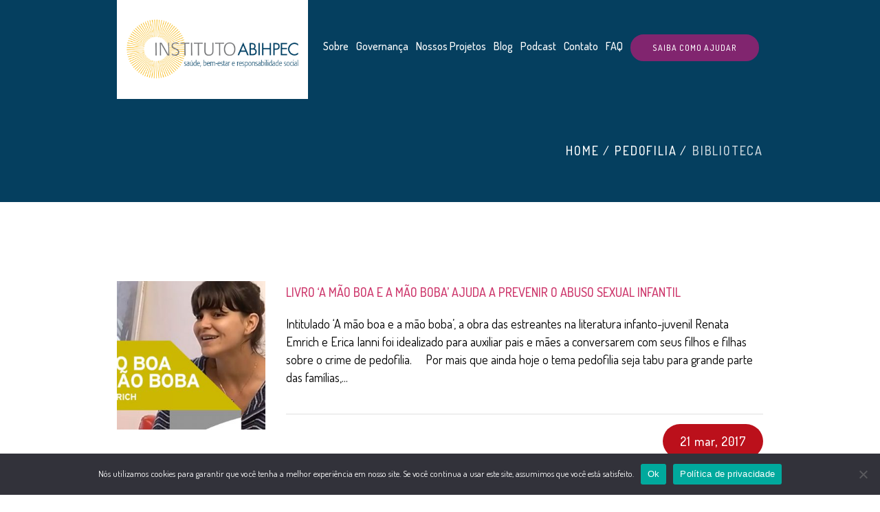

--- FILE ---
content_type: text/html; charset=UTF-8
request_url: https://institutoabihpec.org.br/category/pedofilia/biblioteca-pedofilia/
body_size: 12875
content:
<!DOCTYPE html>
<html dir="ltr" lang="pt-BR" prefix="og: https://ogp.me/ns#" xmlns:og="http://opengraphprotocol.org/schema/" xmlns:fb="http://www.facebook.com/2008/fbml" class="cmsmasters_html">
<head>
<meta charset="UTF-8" />
<meta name="viewport" content="width=device-width, initial-scale=1, maximum-scale=1" />
<meta name="description" content="O Instituto ABIHPEC é uma associação civil, autônoma, sem fins lucrativos, que surgiu de uma iniciativa da ABIHPEC (Associação Brasileira da Indústria de Higiene Pessoal, Perfumaria e Cosméticos) para canalizar os projetos sociais por ela patrocinados."/>
<meta name="format-detection" content="telephone=no" />
<meta name="facebook-domain-verification" content="zkowprtf304m7qu13a1h28wgbpr9b3" />
<link rel="profile" href="//gmpg.org/xfn/11" />
<link rel="pingback" href="https://institutoabihpec.org.br/xmlrpc.php" />
<link media="all" href="https://institutoabihpec.org.br/wp-content/cache/autoptimize/css/autoptimize_417b20ad8f611138c25ff590bfd99e88.css" rel="stylesheet"><link media="screen" href="https://institutoabihpec.org.br/wp-content/cache/autoptimize/css/autoptimize_fe978c0ecb43f6aec63e83ff767a5a8b.css" rel="stylesheet"><link media=" print" href="https://institutoabihpec.org.br/wp-content/cache/autoptimize/css/autoptimize_10d325c8bf2540cee3c1059e1efcaedd.css" rel="stylesheet"><title>Biblioteca - Instituto ABIHPEC</title>

		<!-- All in One SEO 4.9.1.1 - aioseo.com -->
	<meta name="robots" content="max-image-preview:large" />
	<link rel="canonical" href="https://institutoabihpec.org.br/category/pedofilia/biblioteca-pedofilia/" />
	<meta name="generator" content="All in One SEO (AIOSEO) 4.9.1.1" />
		<script type="application/ld+json" class="aioseo-schema">
			{"@context":"https:\/\/schema.org","@graph":[{"@type":"BreadcrumbList","@id":"https:\/\/institutoabihpec.org.br\/category\/pedofilia\/biblioteca-pedofilia\/#breadcrumblist","itemListElement":[{"@type":"ListItem","@id":"https:\/\/institutoabihpec.org.br#listItem","position":1,"name":"Home","item":"https:\/\/institutoabihpec.org.br","nextItem":{"@type":"ListItem","@id":"https:\/\/institutoabihpec.org.br\/category\/pedofilia\/#listItem","name":"Pedofilia"}},{"@type":"ListItem","@id":"https:\/\/institutoabihpec.org.br\/category\/pedofilia\/#listItem","position":2,"name":"Pedofilia","item":"https:\/\/institutoabihpec.org.br\/category\/pedofilia\/","nextItem":{"@type":"ListItem","@id":"https:\/\/institutoabihpec.org.br\/category\/pedofilia\/biblioteca-pedofilia\/#listItem","name":"Biblioteca"},"previousItem":{"@type":"ListItem","@id":"https:\/\/institutoabihpec.org.br#listItem","name":"Home"}},{"@type":"ListItem","@id":"https:\/\/institutoabihpec.org.br\/category\/pedofilia\/biblioteca-pedofilia\/#listItem","position":3,"name":"Biblioteca","previousItem":{"@type":"ListItem","@id":"https:\/\/institutoabihpec.org.br\/category\/pedofilia\/#listItem","name":"Pedofilia"}}]},{"@type":"CollectionPage","@id":"https:\/\/institutoabihpec.org.br\/category\/pedofilia\/biblioteca-pedofilia\/#collectionpage","url":"https:\/\/institutoabihpec.org.br\/category\/pedofilia\/biblioteca-pedofilia\/","name":"Biblioteca - Instituto ABIHPEC","inLanguage":"pt-BR","isPartOf":{"@id":"https:\/\/institutoabihpec.org.br\/#website"},"breadcrumb":{"@id":"https:\/\/institutoabihpec.org.br\/category\/pedofilia\/biblioteca-pedofilia\/#breadcrumblist"}},{"@type":"Organization","@id":"https:\/\/institutoabihpec.org.br\/#organization","name":"Instituto ABIHPEC","description":"Sa\u00fade, bem-estar e responsabilidade social","url":"https:\/\/institutoabihpec.org.br\/","telephone":"+5511932141735","logo":{"@type":"ImageObject","url":"https:\/\/institutoabihpec.org.br\/wp-content\/uploads\/2023\/08\/Instituto-ABIHPEC.png","@id":"https:\/\/institutoabihpec.org.br\/category\/pedofilia\/biblioteca-pedofilia\/#organizationLogo","width":1740,"height":900,"caption":"Instituto ABIHPEC"},"image":{"@id":"https:\/\/institutoabihpec.org.br\/category\/pedofilia\/biblioteca-pedofilia\/#organizationLogo"},"sameAs":["https:\/\/www.facebook.com\/debemcomvoceoficial","https:\/\/www.instagram.com\/debemcomvoceoficial\/","https:\/\/www.tiktok.com\/@debemcomvoceoficial","https:\/\/www.youtube.com\/@debemcomvoce-abelezacontra2904","https:\/\/www.linkedin.com\/company\/instituto-abihpec"]},{"@type":"WebSite","@id":"https:\/\/institutoabihpec.org.br\/#website","url":"https:\/\/institutoabihpec.org.br\/","name":"Instituto ABIHPEC","description":"Sa\u00fade, bem-estar e responsabilidade social","inLanguage":"pt-BR","publisher":{"@id":"https:\/\/institutoabihpec.org.br\/#organization"}}]}
		</script>
		<!-- All in One SEO -->

<link rel='dns-prefetch' href='//translate.google.com' />
<link rel='dns-prefetch' href='//fonts.googleapis.com' />
<link rel="alternate" type="application/rss+xml" title="Feed para Instituto ABIHPEC &raquo;" href="https://institutoabihpec.org.br/feed/" />
<link rel="alternate" type="application/rss+xml" title="Feed de comentários para Instituto ABIHPEC &raquo;" href="https://institutoabihpec.org.br/comments/feed/" />
<link rel="alternate" type="application/rss+xml" title="Feed de categoria para Instituto ABIHPEC &raquo; Biblioteca" href="https://institutoabihpec.org.br/category/pedofilia/biblioteca-pedofilia/feed/" />
		<!-- This site uses the Google Analytics by MonsterInsights plugin v9.10.0 - Using Analytics tracking - https://www.monsterinsights.com/ -->
							<script src="//www.googletagmanager.com/gtag/js?id=G-Q0RY9G1Y6M"  data-cfasync="false" data-wpfc-render="false" type="text/javascript" async></script>
			<script data-cfasync="false" data-wpfc-render="false" type="text/javascript">
				var mi_version = '9.10.0';
				var mi_track_user = true;
				var mi_no_track_reason = '';
								var MonsterInsightsDefaultLocations = {"page_location":"https:\/\/institutoabihpec.org.br\/category\/pedofilia\/biblioteca-pedofilia\/"};
								if ( typeof MonsterInsightsPrivacyGuardFilter === 'function' ) {
					var MonsterInsightsLocations = (typeof MonsterInsightsExcludeQuery === 'object') ? MonsterInsightsPrivacyGuardFilter( MonsterInsightsExcludeQuery ) : MonsterInsightsPrivacyGuardFilter( MonsterInsightsDefaultLocations );
				} else {
					var MonsterInsightsLocations = (typeof MonsterInsightsExcludeQuery === 'object') ? MonsterInsightsExcludeQuery : MonsterInsightsDefaultLocations;
				}

								var disableStrs = [
										'ga-disable-G-Q0RY9G1Y6M',
									];

				/* Function to detect opted out users */
				function __gtagTrackerIsOptedOut() {
					for (var index = 0; index < disableStrs.length; index++) {
						if (document.cookie.indexOf(disableStrs[index] + '=true') > -1) {
							return true;
						}
					}

					return false;
				}

				/* Disable tracking if the opt-out cookie exists. */
				if (__gtagTrackerIsOptedOut()) {
					for (var index = 0; index < disableStrs.length; index++) {
						window[disableStrs[index]] = true;
					}
				}

				/* Opt-out function */
				function __gtagTrackerOptout() {
					for (var index = 0; index < disableStrs.length; index++) {
						document.cookie = disableStrs[index] + '=true; expires=Thu, 31 Dec 2099 23:59:59 UTC; path=/';
						window[disableStrs[index]] = true;
					}
				}

				if ('undefined' === typeof gaOptout) {
					function gaOptout() {
						__gtagTrackerOptout();
					}
				}
								window.dataLayer = window.dataLayer || [];

				window.MonsterInsightsDualTracker = {
					helpers: {},
					trackers: {},
				};
				if (mi_track_user) {
					function __gtagDataLayer() {
						dataLayer.push(arguments);
					}

					function __gtagTracker(type, name, parameters) {
						if (!parameters) {
							parameters = {};
						}

						if (parameters.send_to) {
							__gtagDataLayer.apply(null, arguments);
							return;
						}

						if (type === 'event') {
														parameters.send_to = monsterinsights_frontend.v4_id;
							var hookName = name;
							if (typeof parameters['event_category'] !== 'undefined') {
								hookName = parameters['event_category'] + ':' + name;
							}

							if (typeof MonsterInsightsDualTracker.trackers[hookName] !== 'undefined') {
								MonsterInsightsDualTracker.trackers[hookName](parameters);
							} else {
								__gtagDataLayer('event', name, parameters);
							}
							
						} else {
							__gtagDataLayer.apply(null, arguments);
						}
					}

					__gtagTracker('js', new Date());
					__gtagTracker('set', {
						'developer_id.dZGIzZG': true,
											});
					if ( MonsterInsightsLocations.page_location ) {
						__gtagTracker('set', MonsterInsightsLocations);
					}
										__gtagTracker('config', 'G-Q0RY9G1Y6M', {"forceSSL":"true","link_attribution":"true"} );
										window.gtag = __gtagTracker;										(function () {
						/* https://developers.google.com/analytics/devguides/collection/analyticsjs/ */
						/* ga and __gaTracker compatibility shim. */
						var noopfn = function () {
							return null;
						};
						var newtracker = function () {
							return new Tracker();
						};
						var Tracker = function () {
							return null;
						};
						var p = Tracker.prototype;
						p.get = noopfn;
						p.set = noopfn;
						p.send = function () {
							var args = Array.prototype.slice.call(arguments);
							args.unshift('send');
							__gaTracker.apply(null, args);
						};
						var __gaTracker = function () {
							var len = arguments.length;
							if (len === 0) {
								return;
							}
							var f = arguments[len - 1];
							if (typeof f !== 'object' || f === null || typeof f.hitCallback !== 'function') {
								if ('send' === arguments[0]) {
									var hitConverted, hitObject = false, action;
									if ('event' === arguments[1]) {
										if ('undefined' !== typeof arguments[3]) {
											hitObject = {
												'eventAction': arguments[3],
												'eventCategory': arguments[2],
												'eventLabel': arguments[4],
												'value': arguments[5] ? arguments[5] : 1,
											}
										}
									}
									if ('pageview' === arguments[1]) {
										if ('undefined' !== typeof arguments[2]) {
											hitObject = {
												'eventAction': 'page_view',
												'page_path': arguments[2],
											}
										}
									}
									if (typeof arguments[2] === 'object') {
										hitObject = arguments[2];
									}
									if (typeof arguments[5] === 'object') {
										Object.assign(hitObject, arguments[5]);
									}
									if ('undefined' !== typeof arguments[1].hitType) {
										hitObject = arguments[1];
										if ('pageview' === hitObject.hitType) {
											hitObject.eventAction = 'page_view';
										}
									}
									if (hitObject) {
										action = 'timing' === arguments[1].hitType ? 'timing_complete' : hitObject.eventAction;
										hitConverted = mapArgs(hitObject);
										__gtagTracker('event', action, hitConverted);
									}
								}
								return;
							}

							function mapArgs(args) {
								var arg, hit = {};
								var gaMap = {
									'eventCategory': 'event_category',
									'eventAction': 'event_action',
									'eventLabel': 'event_label',
									'eventValue': 'event_value',
									'nonInteraction': 'non_interaction',
									'timingCategory': 'event_category',
									'timingVar': 'name',
									'timingValue': 'value',
									'timingLabel': 'event_label',
									'page': 'page_path',
									'location': 'page_location',
									'title': 'page_title',
									'referrer' : 'page_referrer',
								};
								for (arg in args) {
																		if (!(!args.hasOwnProperty(arg) || !gaMap.hasOwnProperty(arg))) {
										hit[gaMap[arg]] = args[arg];
									} else {
										hit[arg] = args[arg];
									}
								}
								return hit;
							}

							try {
								f.hitCallback();
							} catch (ex) {
							}
						};
						__gaTracker.create = newtracker;
						__gaTracker.getByName = newtracker;
						__gaTracker.getAll = function () {
							return [];
						};
						__gaTracker.remove = noopfn;
						__gaTracker.loaded = true;
						window['__gaTracker'] = __gaTracker;
					})();
									} else {
										console.log("");
					(function () {
						function __gtagTracker() {
							return null;
						}

						window['__gtagTracker'] = __gtagTracker;
						window['gtag'] = __gtagTracker;
					})();
									}
			</script>
							<!-- / Google Analytics by MonsterInsights -->
		


















<link rel='stylesheet' id='children-charity-fonts-schemes-css' href='https://institutoabihpec.org.br/wp-content/cache/autoptimize/css/autoptimize_single_a9497d931fa6d992a0cfabf47e472511.css?ver=1.0.0' type='text/css' media='screen' />
<link rel='stylesheet' id='google-fonts-css' href='//fonts.googleapis.com/css?family=Dosis%3A300%2C400%2C500%2C700&#038;ver=6.9' type='text/css' media='all' />




<script type="text/javascript" src="https://institutoabihpec.org.br/wp-includes/js/jquery/jquery.min.js?ver=3.7.1" id="jquery-core-js"></script>


<script data-cfasync="false" data-wpfc-render="false" type="text/javascript" id='monsterinsights-frontend-script-js-extra'>/* <![CDATA[ */
var monsterinsights_frontend = {"js_events_tracking":"true","download_extensions":"doc,pdf,ppt,zip,xls,docx,pptx,xlsx","inbound_paths":"[{\"path\":\"\\\/go\\\/\",\"label\":\"affiliate\"},{\"path\":\"\\\/recommend\\\/\",\"label\":\"affiliate\"}]","home_url":"https:\/\/institutoabihpec.org.br","hash_tracking":"false","v4_id":"G-Q0RY9G1Y6M"};/* ]]> */
</script>






<link rel="https://api.w.org/" href="https://institutoabihpec.org.br/wp-json/" /><link rel="alternate" title="JSON" type="application/json" href="https://institutoabihpec.org.br/wp-json/wp/v2/categories/37" /><link rel="EditURI" type="application/rsd+xml" title="RSD" href="https://institutoabihpec.org.br/xmlrpc.php?rsd" />
<meta name="cdp-version" content="1.5.0" /><meta name="generator" content="Powered by Slider Revolution 6.5.31 - responsive, Mobile-Friendly Slider Plugin for WordPress with comfortable drag and drop interface." />
<link rel="icon" href="https://institutoabihpec.org.br/wp-content/uploads/2018/09/Abiphec_Favicon-90x90.png" sizes="32x32" />
<link rel="icon" href="https://institutoabihpec.org.br/wp-content/uploads/2018/09/Abiphec_Favicon.png" sizes="192x192" />
<link rel="apple-touch-icon" href="https://institutoabihpec.org.br/wp-content/uploads/2018/09/Abiphec_Favicon.png" />
<meta name="msapplication-TileImage" content="https://institutoabihpec.org.br/wp-content/uploads/2018/09/Abiphec_Favicon.png" />
<script>function setREVStartSize(e){
			//window.requestAnimationFrame(function() {
				window.RSIW = window.RSIW===undefined ? window.innerWidth : window.RSIW;
				window.RSIH = window.RSIH===undefined ? window.innerHeight : window.RSIH;
				try {
					var pw = document.getElementById(e.c).parentNode.offsetWidth,
						newh;
					pw = pw===0 || isNaN(pw) || (e.l=="fullwidth" || e.layout=="fullwidth") ? window.RSIW : pw;
					e.tabw = e.tabw===undefined ? 0 : parseInt(e.tabw);
					e.thumbw = e.thumbw===undefined ? 0 : parseInt(e.thumbw);
					e.tabh = e.tabh===undefined ? 0 : parseInt(e.tabh);
					e.thumbh = e.thumbh===undefined ? 0 : parseInt(e.thumbh);
					e.tabhide = e.tabhide===undefined ? 0 : parseInt(e.tabhide);
					e.thumbhide = e.thumbhide===undefined ? 0 : parseInt(e.thumbhide);
					e.mh = e.mh===undefined || e.mh=="" || e.mh==="auto" ? 0 : parseInt(e.mh,0);
					if(e.layout==="fullscreen" || e.l==="fullscreen")
						newh = Math.max(e.mh,window.RSIH);
					else{
						e.gw = Array.isArray(e.gw) ? e.gw : [e.gw];
						for (var i in e.rl) if (e.gw[i]===undefined || e.gw[i]===0) e.gw[i] = e.gw[i-1];
						e.gh = e.el===undefined || e.el==="" || (Array.isArray(e.el) && e.el.length==0)? e.gh : e.el;
						e.gh = Array.isArray(e.gh) ? e.gh : [e.gh];
						for (var i in e.rl) if (e.gh[i]===undefined || e.gh[i]===0) e.gh[i] = e.gh[i-1];
											
						var nl = new Array(e.rl.length),
							ix = 0,
							sl;
						e.tabw = e.tabhide>=pw ? 0 : e.tabw;
						e.thumbw = e.thumbhide>=pw ? 0 : e.thumbw;
						e.tabh = e.tabhide>=pw ? 0 : e.tabh;
						e.thumbh = e.thumbhide>=pw ? 0 : e.thumbh;
						for (var i in e.rl) nl[i] = e.rl[i]<window.RSIW ? 0 : e.rl[i];
						sl = nl[0];
						for (var i in nl) if (sl>nl[i] && nl[i]>0) { sl = nl[i]; ix=i;}
						var m = pw>(e.gw[ix]+e.tabw+e.thumbw) ? 1 : (pw-(e.tabw+e.thumbw)) / (e.gw[ix]);
						newh =  (e.gh[ix] * m) + (e.tabh + e.thumbh);
					}
					var el = document.getElementById(e.c);
					if (el!==null && el) el.style.height = newh+"px";
					el = document.getElementById(e.c+"_wrapper");
					if (el!==null && el) {
						el.style.height = newh+"px";
						el.style.display = "block";
					}
				} catch(e){
					console.log("Failure at Presize of Slider:" + e)
				}
			//});
		  };</script>
		
		<!-- Global site tag (gtag.js) - Google Analytics -->
<script async src="https://www.googletagmanager.com/gtag/js?id=UA-126232098-1"></script>
<script>
  window.dataLayer = window.dataLayer || [];
  function gtag(){dataLayer.push(arguments);}
  gtag('js', new Date());

  gtag('config', 'UA-126232098-1');
</script>
<!-- Facebook Pixel Code -->
<script>
!function(f,b,e,v,n,t,s){if(f.fbq)return;n=f.fbq=function(){n.callMethod?
n.callMethod.apply(n,arguments):n.queue.push(arguments)};if(!f._fbq)f._fbq=n;
n.push=n;n.loaded=!0;n.version='2.0';n.queue=[];t=b.createElement(e);t.async=!0;
t.src=v;s=b.getElementsByTagName(e)[0];s.parentNode.insertBefore(t,s)}(window,
document,'script','https://connect.facebook.net/en_US/fbevents.js');
// Insert Your Facebook Pixel ID below. 
fbq('init', '6029054125999');
fbq('track', 'PageView');
</script>
<!-- Insert Your Facebook Pixel ID below. --> 
<noscript><img height="1" width="1" style="display:none" src="https://www.facebook.com/tr?id=6029054125999&amp;ev=PageView&amp;noscript=1"/></noscript>
<!-- End Facebook Pixel Code -->


</head>
<body class="archive category category-biblioteca-pedofilia category-37 wp-theme-children-charity wp-child-theme-children-charity-child cookies-not-set">


<!-- _________________________ Start Page _________________________ -->
<div id="page" class="chrome_only cmsmasters_liquid cmsmasters_heading_under_header hfeed site">

<!-- _________________________ Start Main _________________________ -->
<div id="main">
	
<!-- _________________________ Start Header _________________________ -->
<header id="header">
	<div class="header_mid" data-height="144"><div class="header_mid_outer"><div class="header_mid_inner"><div class="logo_wrap"><a href="https://institutoabihpec.org.br/" title="Instituto ABIHPEC" class="logo">
	<img src="https://institutoabihpec.org.br/wp-content/uploads/2023/08/Instituto-ABIHPEC.png" alt="Instituto ABIHPEC" /><img class="logo_retina" src="https://institutoabihpec.org.br/wp-content/uploads/2023/08/Instituto-ABIHPEC.png" alt="Instituto ABIHPEC" width="870" height="450" /></a>
<a href="https://institutoabihpec.org.br/" title="Instituto ABIHPEC" class="logo">
	<img src="https://institutoabihpec.org.br/wp-content/uploads/2023/08/Instituto-ABIHPEC.png" alt="Instituto ABIHPEC" /><img class="logo_retina" src="https://institutoabihpec.org.br/wp-content/uploads/2023/08/Instituto-ABIHPEC.png" alt="Instituto ABIHPEC" width="870" height="450" /></a>
</div><div class="resp_mid_nav_wrap"><div class="resp_mid_nav_outer"><a class="responsive_nav resp_mid_nav" href="javascript:void(0)"><span></span></a></div></div><!-- _________________________ Start Navigation _________________________ --><div class="mid_nav_wrap"><nav><div class="menu-main-menu-container"><ul id="navigation" class="mid_nav navigation"><li id="menu-item-45617" class="menu-item menu-item-type-custom menu-item-object-custom menu-item-has-children menu-item-45617 menu-item-depth-0"><a href="#"><span class="nav_item_wrap"><span class="nav_title">Sobre</span></span></a>
<ul class="sub-menu">
	<li id="menu-item-16845" class="menu-item menu-item-type-post_type menu-item-object-page menu-item-16845 menu-item-depth-1"><a href="https://institutoabihpec.org.br/sobre-o-instituto-abihpec/"><span class="nav_item_wrap"><span class="nav_title">O Instituto</span></span></a>	</li>
	<li id="menu-item-16850" class="menu-item menu-item-type-post_type menu-item-object-page menu-item-16850 menu-item-depth-1"><a href="https://institutoabihpec.org.br/apoiadores-e-parceiros/"><span class="nav_item_wrap"><span class="nav_title">Parceiros</span></span></a>	</li>
	<li id="menu-item-28570" class="menu-item menu-item-type-post_type menu-item-object-page menu-item-28570 menu-item-depth-1"><a href="https://institutoabihpec.org.br/politica-de-privacidade/"><span class="nav_item_wrap"><span class="nav_title">Política de Privacidade do Website</span></span></a>	</li>
	<li id="menu-item-45631" class="menu-item menu-item-type-post_type menu-item-object-page menu-item-45631 menu-item-depth-1"><a href="https://institutoabihpec.org.br/politica-de-governanca-em-privacidade-da-abihpec/"><span class="nav_item_wrap"><span class="nav_title">Política de Governança em Privacidade</span></span></a>	</li>
</ul>
</li>
<li id="menu-item-45618" class="menu-item menu-item-type-custom menu-item-object-custom menu-item-has-children menu-item-45618 menu-item-depth-0"><a href="#"><span class="nav_item_wrap"><span class="nav_title">Governança</span></span></a>
<ul class="sub-menu">
	<li id="menu-item-16851" class="menu-item menu-item-type-post_type menu-item-object-page menu-item-16851 menu-item-depth-1"><a href="https://institutoabihpec.org.br/governanca/"><span class="nav_item_wrap"><span class="nav_title">Composição da Administração</span></span></a>	</li>
	<li id="menu-item-44471" class="menu-item menu-item-type-post_type menu-item-object-page menu-item-44471 menu-item-depth-1"><a href="https://institutoabihpec.org.br/sobre-o-instituto-abihpec/portal-da-transparencia/"><span class="nav_item_wrap"><span class="nav_title">Portal da Transparência</span></span></a>	</li>
	<li id="menu-item-44521" class="menu-item menu-item-type-post_type menu-item-object-page menu-item-44521 menu-item-depth-1"><a href="https://institutoabihpec.org.br/sugestoes-criticas-e-elogios/"><span class="nav_item_wrap"><span class="nav_title">Sugestões, críticas e elogios</span></span></a>	</li>
</ul>
</li>
<li id="menu-item-16823" class="menu-item menu-item-type-custom menu-item-object-custom menu-item-has-children menu-item-16823 menu-item-depth-0"><a href="#"><span class="nav_item_wrap"><span class="nav_title">Nossos Projetos</span></span></a>
<ul class="sub-menu">
	<li id="menu-item-16625" class="menu-item menu-item-type-post_type menu-item-object-page menu-item-16625 menu-item-depth-1"><a href="https://institutoabihpec.org.br/de-bem-com-voce/"><span class="nav_item_wrap"><span class="nav_title">De Bem com Você &#8211;<br>A Beleza Contra o câncer</span></span></a>	</li>
	<li id="menu-item-16626" class="menu-item menu-item-type-post_type menu-item-object-page menu-item-16626 menu-item-depth-1"><a href="https://institutoabihpec.org.br/pedofilia/"><span class="nav_item_wrap"><span class="nav_title">Enfrentamento à violência<br>sexual contra crianças<br>e adolescentes</span></span></a>	</li>
	<li id="menu-item-42981" class="menu-item menu-item-type-post_type menu-item-object-page menu-item-42981 menu-item-depth-1"><a href="https://institutoabihpec.org.br/educacao-dignidade-e-beleza/"><span class="nav_item_wrap"><span class="nav_title">Educação, Dignidade e Beleza</span></span></a>	</li>
	<li id="menu-item-20710" class="menu-item menu-item-type-post_type menu-item-object-page menu-item-20710 menu-item-depth-1"><a href="https://institutoabihpec.org.br/beleza-negra/"><span class="nav_item_wrap"><span class="nav_title">Beleza Negra</span></span></a>	</li>
</ul>
</li>
<li id="menu-item-16824" class="menu-item menu-item-type-post_type menu-item-object-page menu-item-16824 menu-item-depth-0"><a href="https://institutoabihpec.org.br/blog/"><span class="nav_item_wrap"><span class="nav_title">Blog</span></span></a></li>
<li id="menu-item-42983" class="menu-item menu-item-type-post_type menu-item-object-page menu-item-42983 menu-item-depth-0"><a href="https://institutoabihpec.org.br/podcast/"><span class="nav_item_wrap"><span class="nav_title">Podcast</span></span></a></li>
<li id="menu-item-16825" class="menu-item menu-item-type-post_type menu-item-object-page menu-item-16825 menu-item-depth-0"><a href="https://institutoabihpec.org.br/contato/"><span class="nav_item_wrap"><span class="nav_title">Contato</span></span></a></li>
<li id="menu-item-16826" class="menu-item menu-item-type-post_type menu-item-object-page menu-item-16826 menu-item-depth-0"><a href="https://institutoabihpec.org.br/faq/"><span class="nav_item_wrap"><span class="nav_title">FAQ</span></span></a></li>
<li id="menu-item-16827" class="btn_ajudar menu-item menu-item-type-custom menu-item-object-custom menu-item-has-children menu-item-16827 menu-item-depth-0"><a href="#"><span class="nav_item_wrap"><span class="nav_title">Saiba como ajudar</span></span></a>
<ul class="sub-menu">
	<li id="menu-item-16829" class="menu-item menu-item-type-post_type menu-item-object-page menu-item-16829 menu-item-depth-1"><a href="https://institutoabihpec.org.br/faca-uma-doacao/"><span class="nav_item_wrap"><span class="nav_title">Faça uma doação</span></span></a>	</li>
	<li id="menu-item-16828" class="menu-item menu-item-type-post_type menu-item-object-page menu-item-16828 menu-item-depth-1"><a href="https://institutoabihpec.org.br/seja-um-associado/"><span class="nav_item_wrap"><span class="nav_title">Seja um associado</span></span></a>	</li>
	<li id="menu-item-43205" class="menu-item menu-item-type-post_type menu-item-object-page menu-item-43205 menu-item-depth-1"><a href="https://institutoabihpec.org.br/de-bem-com-voce/voluntario/"><span class="nav_item_wrap"><span class="nav_title">Seja um voluntário</span></span></a>	</li>
	<li id="menu-item-45931" class="menu-item menu-item-type-custom menu-item-object-custom menu-item-45931 menu-item-depth-1"><a href="https://umapenca.com/debemcomvoce/"><span class="nav_item_wrap"><span class="nav_title">Nossa loja</span></span></a>	</li>
</ul>
</li>
</ul></div></nav></div><!-- _________________________ Finish Navigation _________________________ --></div></div></div></header>
<!-- _________________________ Finish Header _________________________ -->

	
<!-- _________________________ Start Middle _________________________ -->
<div id="middle">
<div class="headline cmsmasters_color_scheme_default">
				<div class="headline_outer">
					<div class="headline_color"></div><div class="headline_inner align_left">
					<div class="headline_aligner"></div><div class="headline_text"><h1 class="entry-title">Categoria: <span>Biblioteca</span></h1></div><div class="cmsmasters_breadcrumbs"><div class="cmsmasters_breadcrumbs_aligner"></div><div class="cmsmasters_breadcrumbs_inner"><a href="https://institutoabihpec.org.br/" class="cms_home">Home</a>
	<span class="breadcrumbs_sep"> / </span>
	<a href="https://institutoabihpec.org.br/category/pedofilia/">Pedofilia</a>
	<span class="breadcrumbs_sep"> / </span>
	<span>Biblioteca</span></div></div></div></div>
			</div><div class="middle_inner">
<div class="content_wrap fullwidth">

<!--_________________________ Start Content _________________________ -->
<div class="middle_content entry"><div class="cmsmasters_archive">
<article id="post-7203" class="cmsmasters_archive_type post-7203 post type-post status-publish format-standard has-post-thumbnail hentry category-biblioteca-pedofilia category-pedofilia tag-contrapedofilia tag-naofecheosolhos tag-livros">
	<div class="cmsmasters_archive_item_img_wrap"><figure class="cmsmasters_img_wrap"><a href="https://institutoabihpec.org.br/pedofilia/livro-a-mao-boa-e-a-mao-boba-ajuda-a-prevenir-o-abuso-sexual-infantil/" title="Livro &#8216;A mão boa e a mão boba&#8217; ajuda a prevenir o abuso sexual infantil" class="cmsmasters_img_link preloader"><img width="300" height="300" src="https://institutoabihpec.org.br/wp-content/uploads/2017/03/maxresdefault-300x300.jpg" class="full-width wp-post-image" alt="Livro &#8216;A mão boa e a mão boba&#8217; ajuda a prevenir o abuso sexual infantil" title="maxresdefault" decoding="async" fetchpriority="high" srcset="https://institutoabihpec.org.br/wp-content/uploads/2017/03/maxresdefault-300x300.jpg 300w, https://institutoabihpec.org.br/wp-content/uploads/2017/03/maxresdefault-150x150.jpg 150w, https://institutoabihpec.org.br/wp-content/uploads/2017/03/maxresdefault-90x90.jpg 90w, https://institutoabihpec.org.br/wp-content/uploads/2017/03/maxresdefault-400x400.jpg 400w" sizes="(max-width: 300px) 100vw, 300px" /></a></figure></div>	<div class="cmsmasters_archive_item_cont_wrap">
					<header class="cmsmasters_archive_item_header entry-header">
				<h2 class="cmsmasters_archive_item_title entry-title">
					<a href="https://institutoabihpec.org.br/pedofilia/livro-a-mao-boa-e-a-mao-boba-ajuda-a-prevenir-o-abuso-sexual-infantil/">
						Livro &#8216;A mão boa e a mão boba&#8217; ajuda a prevenir o abuso sexual infantil					</a>
				</h2>
			</header>
			<div class="cmsmasters_archive_item_content entry-content">
<p>Intitulado &#8216;A mão boa e a mão boba&#8217;, a obra das estreantes na literatura infanto-juvenil Renata Emrich e Erica Ianni foi idealizado para auxiliar pais e mães a conversarem com seus filhos e filhas sobre o crime de pedofilia. &nbsp; &nbsp; Por mais que ainda hoje o tema pedofilia seja tabu para grande parte das famílias,...</p>
</div>
<footer class="cmsmasters_archive_item_info entry-meta"><span class="cmsmasters_archive_item_date_wrap"><abbr class="published cmsmasters_archive_item_date" title="21 mar, 2017">21 mar, 2017</abbr><abbr class="dn date updated" title="26 de fevereiro de 2019">26 de fevereiro de 2019</abbr></span></footer>	</div>
</article><article id="post-326" class="cmsmasters_archive_type post-326 post type-post status-publish format-standard has-post-thumbnail hentry category-biblioteca-pedofilia category-pedofilia tag-contrapedofilia tag-naofecheosolhos">
	<div class="cmsmasters_archive_item_img_wrap"><figure class="cmsmasters_img_wrap"><a href="https://institutoabihpec.org.br/pedofilia/depois-da-primeira-denuncia/" title="Depois da primeira denúncia" class="cmsmasters_img_link preloader"><img width="300" height="183" src="https://institutoabihpec.org.br/wp-content/uploads/2014/08/Image-2108-300x183.jpg" class="full-width wp-post-image" alt="Depois da primeira denúncia" title="Image - 2108" decoding="async" /></a></figure></div>	<div class="cmsmasters_archive_item_cont_wrap">
					<header class="cmsmasters_archive_item_header entry-header">
				<h2 class="cmsmasters_archive_item_title entry-title">
					<a href="https://institutoabihpec.org.br/pedofilia/depois-da-primeira-denuncia/">
						Depois da primeira denúncia					</a>
				</h2>
			</header>
			<div class="cmsmasters_archive_item_content entry-content">
<p>Romper o silêncio é um ato de coragem&#8230; e uma inspiração para outras pessoas, que cultivavam o mesmo silêncio. Depois de 30 anos, o empresário Marcelo Ribeiro revelou sua história pessoal nas páginas do livro &ldquo;Sem medo de falar &ndash; relato de uma vítima de pedofilia&rdquo;. Desde o lançamento da publicação, o relato do autor...</p>
</div>
<footer class="cmsmasters_archive_item_info entry-meta"><span class="cmsmasters_archive_item_date_wrap"><abbr class="published cmsmasters_archive_item_date" title="21 ago, 2014">21 ago, 2014</abbr><abbr class="dn date updated" title="27 de fevereiro de 2019">27 de fevereiro de 2019</abbr></span></footer>	</div>
</article><article id="post-130" class="cmsmasters_archive_type post-130 post type-post status-publish format-standard has-post-thumbnail hentry category-biblioteca-pedofilia category-pedofilia tag-livros tag-marcelo-ribeiro tag-pedofilia-e-crime">
	<div class="cmsmasters_archive_item_img_wrap"><figure class="cmsmasters_img_wrap"><a href="https://institutoabihpec.org.br/pedofilia/a-coragem-de-falar/" title="A coragem de falar" class="cmsmasters_img_link preloader"><img width="300" height="300" src="https://institutoabihpec.org.br/wp-content/uploads/2014/07/ArquivoExibir-300x300.jpg" class="full-width wp-post-image" alt="A coragem de falar" title="ArquivoExibir" decoding="async" srcset="https://institutoabihpec.org.br/wp-content/uploads/2014/07/ArquivoExibir-300x300.jpg 300w, https://institutoabihpec.org.br/wp-content/uploads/2014/07/ArquivoExibir-150x150.jpg 150w, https://institutoabihpec.org.br/wp-content/uploads/2014/07/ArquivoExibir-90x90.jpg 90w, https://institutoabihpec.org.br/wp-content/uploads/2014/07/ArquivoExibir-400x400.jpg 400w" sizes="(max-width: 300px) 100vw, 300px" /></a></figure></div>	<div class="cmsmasters_archive_item_cont_wrap">
					<header class="cmsmasters_archive_item_header entry-header">
				<h2 class="cmsmasters_archive_item_title entry-title">
					<a href="https://institutoabihpec.org.br/pedofilia/a-coragem-de-falar/">
						A coragem de falar					</a>
				</h2>
			</header>
			<div class="cmsmasters_archive_item_content entry-content">
<p>&ldquo;Fui abusado na infância. Só quando consegui pronunciar essa frase para minha mulher, aos 42 anos, é que pude começar a viagem em busca de meu passado. Ele estava enterrado pelo sofrimento, pela vergonha e pelo medo de falar. O silêncio é o melhor amigo da pedofilia&rdquo;&#8230; Assim começa o sincero relato de Marcelo Ribeiro...</p>
</div>
<footer class="cmsmasters_archive_item_info entry-meta"><span class="cmsmasters_archive_item_date_wrap"><abbr class="published cmsmasters_archive_item_date" title="10 jul, 2014">10 jul, 2014</abbr><abbr class="dn date updated" title="27 de fevereiro de 2019">27 de fevereiro de 2019</abbr></span></footer>	</div>
</article><div class="cmsmasters_wrap_pagination"></div></div>
</div>
<!-- _________________________ Finish Content _________________________ -->


		</div>
	</div>
</div>
<!-- _________________________ Finish Middle _________________________ -->
	<!-- _________________________ Start Bottom _________________________ -->
	<div id="bottom" class="cmsmasters_color_scheme_fourth">
		<div class="bottom_bg">
			<div class="bottom_outer">
				<div class="bottom_inner sidebar_layout_14141414">
	<aside id="text-2" class="widget widget_text">			<div class="textwidget"><p><img loading="lazy" decoding="async" class="alignleft size-full wp-image-16228" src="https://institutoabihpec.org.br/wp-content/uploads/2018/08/logo-abihpec-branco.png" alt="" width="276" height="95" /></p>
</div>
		</aside><aside id="text-9" class="widget widget_text">			<div class="textwidget"><p>Apoio:</p>
<p><img decoding="async" class="alignnone size-full wp-image-49401" src="https://institutoabihpec.org.br/wp-content/uploads/2025/03/20250318_190607096_iOS.heic" alt="" /> <img loading="lazy" decoding="async" class="alignnone  wp-image-52418" src="https://institutoabihpec.org.br/wp-content/uploads/2025/07/Logo-Abihpec-Branco-1024x291.png" alt="" width="134" height="38" srcset="https://institutoabihpec.org.br/wp-content/uploads/2025/07/Logo-Abihpec-Branco-1024x291.png 1024w, https://institutoabihpec.org.br/wp-content/uploads/2025/07/Logo-Abihpec-Branco-300x85.png 300w, https://institutoabihpec.org.br/wp-content/uploads/2025/07/Logo-Abihpec-Branco-768x218.png 768w, https://institutoabihpec.org.br/wp-content/uploads/2025/07/Logo-Abihpec-Branco-580x165.png 580w, https://institutoabihpec.org.br/wp-content/uploads/2025/07/Logo-Abihpec-Branco-860x244.png 860w, https://institutoabihpec.org.br/wp-content/uploads/2025/07/Logo-Abihpec-Branco-1160x330.png 1160w, https://institutoabihpec.org.br/wp-content/uploads/2025/07/Logo-Abihpec-Branco.png 1344w" sizes="auto, (max-width: 134px) 100vw, 134px" /><br />
<a href="https://www.abihpec.org.br/novo/institucional/sipatesp/" target="_blank" rel="noopener"><img loading="lazy" decoding="async" class="alignleft wp-image-16734 " src="https://institutoabihpec.org.br/wp-content/uploads/2018/09/logo-sipatesp-xs.png" alt="" width="150" height="58" /></a></p>
<p><a href="http://www.fiesp.com.br" target="_blank" rel="noopener"><img loading="lazy" decoding="async" class="alignleft wp-image-16229 size-full" src="https://institutoabihpec.org.br/wp-content/uploads/2018/08/logo-apoio.png" alt="" width="120" height="34" /><img loading="lazy" decoding="async" class="alignnone wp-image-52082" src="https://institutoabihpec.org.br/wp-content/uploads/2025/07/logo-footer-prefeitura3-1024x353.png" alt="" width="151" height="52" srcset="https://institutoabihpec.org.br/wp-content/uploads/2025/07/logo-footer-prefeitura3-1024x353.png 1024w, https://institutoabihpec.org.br/wp-content/uploads/2025/07/logo-footer-prefeitura3-300x103.png 300w, https://institutoabihpec.org.br/wp-content/uploads/2025/07/logo-footer-prefeitura3-768x265.png 768w, https://institutoabihpec.org.br/wp-content/uploads/2025/07/logo-footer-prefeitura3-1536x529.png 1536w, https://institutoabihpec.org.br/wp-content/uploads/2025/07/logo-footer-prefeitura3-580x200.png 580w, https://institutoabihpec.org.br/wp-content/uploads/2025/07/logo-footer-prefeitura3-860x296.png 860w, https://institutoabihpec.org.br/wp-content/uploads/2025/07/logo-footer-prefeitura3-1160x400.png 1160w, https://institutoabihpec.org.br/wp-content/uploads/2025/07/logo-footer-prefeitura3.png 1765w" sizes="auto, (max-width: 151px) 100vw, 151px" /></a></p>
</div>
		</aside><aside id="nav_menu-2" class="widget widget_nav_menu"><div class="menu-footer-navigation-container"><ul id="menu-footer-navigation" class="menu"><li id="menu-item-17098" class="menu-item menu-item-type-post_type menu-item-object-page menu-item-17098"><a href="https://institutoabihpec.org.br/sobre-o-instituto-abihpec/">O Instituto</a></li>
<li id="menu-item-16726" class="menu-item menu-item-type-post_type menu-item-object-page menu-item-16726"><a href="https://institutoabihpec.org.br/governanca/">Governança</a></li>
<li id="menu-item-16725" class="menu-item menu-item-type-post_type menu-item-object-page menu-item-16725"><a href="https://institutoabihpec.org.br/apoiadores-e-parceiros/">Apoiadores e Parceiros</a></li>
<li id="menu-item-16847" class="menu-item menu-item-type-post_type menu-item-object-page menu-item-16847"><a href="https://institutoabihpec.org.br/blog/">Blog</a></li>
<li id="menu-item-16849" class="menu-item menu-item-type-post_type menu-item-object-page menu-item-16849"><a href="https://institutoabihpec.org.br/faq/">FAQ</a></li>
<li id="menu-item-28571" class="menu-item menu-item-type-post_type menu-item-object-page menu-item-28571"><a href="https://institutoabihpec.org.br/politica-de-privacidade/">Política de Privacidade do Website</a></li>
<li id="menu-item-16848" class="menu-item menu-item-type-post_type menu-item-object-page menu-item-16848"><a href="https://institutoabihpec.org.br/contato/">Contato</a></li>
<li id="menu-item-44177" class="menu-item menu-item-type-post_type menu-item-object-page menu-item-44177"><a href="https://institutoabihpec.org.br/seja-um-associado/">Seja um associado</a></li>
<li id="menu-item-44179" class="menu-item menu-item-type-post_type menu-item-object-page menu-item-44179"><a href="https://institutoabihpec.org.br/faca-uma-doacao/">Faça uma doação</a></li>
<li id="menu-item-44178" class="menu-item menu-item-type-post_type menu-item-object-page menu-item-44178"><a href="https://institutoabihpec.org.br/de-bem-com-voce/voluntario/">Seja um Voluntário</a></li>
</ul></div></aside><aside id="text-5" class="widget widget_text">			<div class="textwidget"><p>Endereço:<br />
Avenida Brigadeiro Luís Antônio, 2344<br />
sala 21<br />
Jardim Paulista, São Paulo<br />
SP, 01402-000</p>
<hr />
<p>Telefone:<img loading="lazy" decoding="async" class="wp-image-46380 alignleft" src="https://institutoabihpec.org.br/wp-content/uploads/2023/12/image-removebg-preview-12.png" alt="WhatsApp" width="39" height="39" srcset="https://institutoabihpec.org.br/wp-content/uploads/2023/12/image-removebg-preview-12.png 254w, https://institutoabihpec.org.br/wp-content/uploads/2023/12/image-removebg-preview-12-150x150.png 150w, https://institutoabihpec.org.br/wp-content/uploads/2023/12/image-removebg-preview-12-90x90.png 90w" sizes="auto, (max-width: 39px) 100vw, 39px" /><br />
(11) 93214-1735</p>
<div id="flags" class="size24"><ul id="sortable" class="ui-sortable" style="float:left"><li id='English'><a href='#' title='English' class='nturl notranslate en flag united-states'></a></li><li id='Portuguese'><a href='#' title='Portuguese' class='nturl notranslate pt flag brazil'></a></li><li id='Spanish'><a href='#' title='Spanish' class='nturl notranslate es flag Spanish'></a></li></ul></div><div id="google_language_translator" class="default-language-pt"></div>
</div>
		</aside>				</div>
			</div>
		</div>
	</div>
	<!-- _________________________ Finish Bottom _________________________ -->
	
<a href="" id="slide_top" class="cmsmasters_theme_icon_slide_top_button"><span></span></a>
</div>
<!-- _________________________ Finish Main _________________________ -->
<!-- _________________________ Start Footer _________________________ -->
<footer id="footer" class="footer cmsmasters_color_scheme_footer cmsmasters_footer_small">
	<div class="footer_inner">
	
<div class="social_wrap">
	<div class="social_wrap_inner">
		<ul>
				<li>
					<a href="https://www.youtube.com/channel/UCLtH7msNQDjVc7PBL5xoVNA" class="cmsmasters_social_icon cmsmasters_social_icon_1 cmsmasters-icon-youtube-play" title="YouTube"></a>
				</li>
				<li>
					<a href="https://www.facebook.com/debemcomvoceoficial" class="cmsmasters_social_icon cmsmasters_social_icon_2 cmsmasters-icon-facebook-squared" title="Facebook" target="_blank"></a>
				</li>
				<li>
					<a href="https://www.instagram.com/debemcomvoceoficial/" class="cmsmasters_social_icon cmsmasters_social_icon_3 cmsmasters-icon-custom-instagram" title="Instagram" target="_blank"></a>
				</li>
		</ul>
	</div>
</div>	<span class="footer_copyright copyright">
		Instituto ABIHPEC | Todos os direitos reservados	</span>
</div></footer>
<!-- _________________________ Finish Footer _________________________ -->
</div>
<span class="cmsmasters_responsive_width"></span>
<!-- _________________________ Finish Page _________________________ -->

		<script>
			window.RS_MODULES = window.RS_MODULES || {};
			window.RS_MODULES.modules = window.RS_MODULES.modules || {};
			window.RS_MODULES.waiting = window.RS_MODULES.waiting || [];
			window.RS_MODULES.defered = true;
			window.RS_MODULES.moduleWaiting = window.RS_MODULES.moduleWaiting || {};
			window.RS_MODULES.type = 'compiled';
		</script>
		<script type="speculationrules">
{"prefetch":[{"source":"document","where":{"and":[{"href_matches":"/*"},{"not":{"href_matches":["/wp-*.php","/wp-admin/*","/wp-content/uploads/*","/wp-content/*","/wp-content/plugins/*","/wp-content/themes/children-charity-child/*","/wp-content/themes/children-charity/*","/*\\?(.+)"]}},{"not":{"selector_matches":"a[rel~=\"nofollow\"]"}},{"not":{"selector_matches":".no-prefetch, .no-prefetch a"}}]},"eagerness":"conservative"}]}
</script>
<div id='glt-footer'></div><script>function GoogleLanguageTranslatorInit() { new google.translate.TranslateElement({pageLanguage: 'pt', includedLanguages:'en,pt,es', autoDisplay: false}, 'google_language_translator');}</script><div class="wppopups-whole" style="display: none"></div><!-- Instagram Feed JS -->
<script type="text/javascript">
var sbiajaxurl = "https://institutoabihpec.org.br/wp-admin/admin-ajax.php";
</script>
<script type="text/javascript" src="https://institutoabihpec.org.br/wp-includes/js/dist/hooks.min.js?ver=dd5603f07f9220ed27f1" id="wp-hooks-js"></script>
<script type="text/javascript" id="wppopups-js-extra">
/* <![CDATA[ */
var wppopups_vars = {"is_admin":"","ajax_url":"https://institutoabihpec.org.br/wp-admin/admin-ajax.php","pid":"37","is_front_page":"","is_blog_page":"","is_category":"1","site_url":"https://institutoabihpec.org.br","is_archive":"1","is_search":"","is_singular":"","is_preview":"","facebook":"","twitter":"","val_required":"This field is required.","val_url":"Please enter a valid URL.","val_email":"Please enter a valid email address.","val_number":"Please enter a valid number.","val_checklimit":"You have exceeded the number of allowed selections: {#}.","val_limit_characters":"{count} of {limit} max characters.","val_limit_words":"{count} of {limit} max words.","disable_form_reopen":"__return_false"};
//# sourceURL=wppopups-js-extra
/* ]]> */
</script>

<script type="module"  src="https://institutoabihpec.org.br/wp-content/plugins/all-in-one-seo-pack/dist/Lite/assets/table-of-contents.95d0dfce.js?ver=4.9.1.1" id="aioseo/js/src/vue/standalone/blocks/table-of-contents/frontend.js-js"></script>


<script type="text/javascript" src="https://institutoabihpec.org.br/wp-includes/js/dist/i18n.min.js?ver=c26c3dc7bed366793375" id="wp-i18n-js"></script>
<script type="text/javascript" id="wp-i18n-js-after">
/* <![CDATA[ */
wp.i18n.setLocaleData( { 'text direction\u0004ltr': [ 'ltr' ] } );
//# sourceURL=wp-i18n-js-after
/* ]]> */
</script>

<script type="text/javascript" id="contact-form-7-js-translations">
/* <![CDATA[ */
( function( domain, translations ) {
	var localeData = translations.locale_data[ domain ] || translations.locale_data.messages;
	localeData[""].domain = domain;
	wp.i18n.setLocaleData( localeData, domain );
} )( "contact-form-7", {"translation-revision-date":"2025-05-19 13:41:20+0000","generator":"GlotPress\/4.0.1","domain":"messages","locale_data":{"messages":{"":{"domain":"messages","plural-forms":"nplurals=2; plural=n > 1;","lang":"pt_BR"},"Error:":["Erro:"]}},"comment":{"reference":"includes\/js\/index.js"}} );
//# sourceURL=contact-form-7-js-translations
/* ]]> */
</script>
<script type="text/javascript" id="contact-form-7-js-before">
/* <![CDATA[ */
var wpcf7 = {
    "api": {
        "root": "https:\/\/institutoabihpec.org.br\/wp-json\/",
        "namespace": "contact-form-7\/v1"
    }
};
//# sourceURL=contact-form-7-js-before
/* ]]> */
</script>

<script type="text/javascript" id="cookie-notice-front-js-before">
/* <![CDATA[ */
var cnArgs = {"ajaxUrl":"https:\/\/institutoabihpec.org.br\/wp-admin\/admin-ajax.php","nonce":"d77218d613","hideEffect":"fade","position":"bottom","onScroll":true,"onScrollOffset":100,"onClick":true,"cookieName":"cookie_notice_accepted","cookieTime":2147483647,"cookieTimeRejected":3600,"globalCookie":false,"redirection":false,"cache":false,"revokeCookies":false,"revokeCookiesOpt":"automatic"};

//# sourceURL=cookie-notice-front-js-before
/* ]]> */
</script>


<script type="text/javascript" src="//translate.google.com/translate_a/element.js?cb=GoogleLanguageTranslatorInit" id="scripts-google-js"></script>













<script type="text/javascript" id="children-charity-script-js-extra">
/* <![CDATA[ */
var cmsmasters_script = {"theme_url":"https://institutoabihpec.org.br/wp-content/themes/children-charity","site_url":"https://institutoabihpec.org.br/","ajaxurl":"https://institutoabihpec.org.br/wp-admin/admin-ajax.php","nonce_ajax_like":"10d259b052","nonce_ajax_view":"7f6b9e5c73","project_puzzle_proportion":"1","gmap_api_key":"AIzaSyAN68NnwrNgKG_ockHNXo9faRO7UUut2fU","gmap_api_key_notice":"Please add your Google Maps API key","gmap_api_key_notice_link":"read more how","primary_color":"#cd366b","ilightbox_skin":"dark","ilightbox_path":"vertical","ilightbox_infinite":"0","ilightbox_aspect_ratio":"1","ilightbox_mobile_optimizer":"1","ilightbox_max_scale":"1","ilightbox_min_scale":"0.2","ilightbox_inner_toolbar":"0","ilightbox_smart_recognition":"0","ilightbox_fullscreen_one_slide":"0","ilightbox_fullscreen_viewport":"center","ilightbox_controls_toolbar":"1","ilightbox_controls_arrows":"0","ilightbox_controls_fullscreen":"1","ilightbox_controls_thumbnail":"1","ilightbox_controls_keyboard":"1","ilightbox_controls_mousewheel":"1","ilightbox_controls_swipe":"1","ilightbox_controls_slideshow":"0","ilightbox_close_text":"Close","ilightbox_enter_fullscreen_text":"Enter Fullscreen (Shift+Enter)","ilightbox_exit_fullscreen_text":"Exit Fullscreen (Shift+Enter)","ilightbox_slideshow_text":"Slideshow","ilightbox_next_text":"Next","ilightbox_previous_text":"Previous","ilightbox_load_image_error":"An error occurred when trying to load photo.","ilightbox_load_contents_error":"An error occurred when trying to load contents.","ilightbox_missing_plugin_error":"The content your are attempting to view requires the \u003Ca href='{pluginspage}' target='_blank'\u003E{type} plugin\u003C\\/a\u003E."};
//# sourceURL=children-charity-script-js-extra
/* ]]> */
</script>

<script type="text/javascript" id="children-charity-theme-script-js-extra">
/* <![CDATA[ */
var cmsmasters_theme_script = {"primary_color":"#cd366b"};
//# sourceURL=children-charity-theme-script-js-extra
/* ]]> */
</script>





<script type="text/javascript" id="jquery-ui-datepicker-js-after">
/* <![CDATA[ */
jQuery(function(jQuery){jQuery.datepicker.setDefaults({"closeText":"Fechar","currentText":"Hoje","monthNames":["janeiro","fevereiro","mar\u00e7o","abril","maio","junho","julho","agosto","setembro","outubro","novembro","dezembro"],"monthNamesShort":["jan","fev","mar","abr","maio","jun","jul","ago","set","out","nov","dez"],"nextText":"Seguinte","prevText":"Anterior","dayNames":["domingo","segunda-feira","ter\u00e7a-feira","quarta-feira","quinta-feira","sexta-feira","s\u00e1bado"],"dayNamesShort":["dom","seg","ter","qua","qui","sex","s\u00e1b"],"dayNamesMin":["D","S","T","Q","Q","S","S"],"dateFormat":"d \\dd\\e MM \\dd\\e yy","firstDay":0,"isRTL":false});});
//# sourceURL=jquery-ui-datepicker-js-after
/* ]]> */
</script>

<script type="text/javascript" id="wpcf7cf-scripts-js-extra">
/* <![CDATA[ */
var wpcf7cf_global_settings = {"ajaxurl":"https://institutoabihpec.org.br/wp-admin/admin-ajax.php"};
//# sourceURL=wpcf7cf-scripts-js-extra
/* ]]> */
</script>

<script type="text/javascript" src="https://www.google.com/recaptcha/api.js?render=6Ld3acwgAAAAAKlYcHYyDkLiJiC2xZBxlvrvlEYY&amp;ver=3.0" id="google-recaptcha-js"></script>
<script type="text/javascript" src="https://institutoabihpec.org.br/wp-includes/js/dist/vendor/wp-polyfill.min.js?ver=3.15.0" id="wp-polyfill-js"></script>
<script type="text/javascript" id="wpcf7-recaptcha-js-before">
/* <![CDATA[ */
var wpcf7_recaptcha = {
    "sitekey": "6Ld3acwgAAAAAKlYcHYyDkLiJiC2xZBxlvrvlEYY",
    "actions": {
        "homepage": "homepage",
        "contactform": "contactform"
    }
};
//# sourceURL=wpcf7-recaptcha-js-before
/* ]]> */
</script>


		<!-- Cookie Notice plugin v2.5.10 by Hu-manity.co https://hu-manity.co/ -->
		<div id="cookie-notice" role="dialog" class="cookie-notice-hidden cookie-revoke-hidden cn-position-bottom" aria-label="Cookie Notice" style="background-color: rgba(50,50,58,1);"><div class="cookie-notice-container" style="color: #fff"><span id="cn-notice-text" class="cn-text-container">Nós utilizamos cookies para garantir que você tenha a melhor experiência em nosso site. Se você continua a usar este site, assumimos que você está satisfeito.</span><span id="cn-notice-buttons" class="cn-buttons-container"><button id="cn-accept-cookie" data-cookie-set="accept" class="cn-set-cookie cn-button" aria-label="Ok" style="background-color: #00a99d">Ok</button><button data-link-url="https://institutoabihpec.org.br/politica-de-privacidade/" data-link-target="_blank" id="cn-more-info" class="cn-more-info cn-button" aria-label="Política de privacidade" style="background-color: #00a99d">Política de privacidade</button></span><button type="button" id="cn-close-notice" data-cookie-set="accept" class="cn-close-icon" aria-label="Não"></button></div>
			
		</div>
		<!-- / Cookie Notice plugin --><script type="text/javascript" async src="https://d335luupugsy2.cloudfront.net/js/loader-scripts/eb91dbb2-db6c-4d58-8636-96d0de01932c-loader.js"></script>
<script defer src="https://institutoabihpec.org.br/wp-content/cache/autoptimize/js/autoptimize_fe45e6edfcf54dc39905d0660eba000f.js"></script></body>
</html>



--- FILE ---
content_type: text/css
request_url: https://institutoabihpec.org.br/wp-content/cache/autoptimize/css/autoptimize_single_a9497d931fa6d992a0cfabf47e472511.css?ver=1.0.0
body_size: 26662
content:
body,.mid_nav a .nav_subtitle,.bot_nav a .nav_subtitle,.cmsmasters_twitter_wrap .published,#page .cmsmasters_comment_item .cmsmasters_comment_item_cont_info .comment-reply-link,#page .cmsmasters_comment_item .cmsmasters_comment_item_cont_info .cmsmasters_comment_item_date,.widget_custom_posts_tabs_entries .cmsmasters_tabs .cmsmasters_tab.tab_comments li,.widget_custom_posts_tabs_entries .cmsmasters_tabs .cmsmasters_tab.tab_comments li p,.widget_custom_posts_tabs_entries .cmsmasters_tabs .cmsmasters_tab.tab_comments li .cmsmasters_comments_post_title small{font-family:'Dosis',Arial,Helvetica,'Nimbus Sans L',sans-serif;font-size:18px;line-height:26px;font-weight:400;font-style:normal}.about_author .about_author_cont,.about_author .about_author_cont a{font-size:19px}.cmsmasters_comment_item .cmsmasters_comment_item_content p,.cmsmasters_twitter_wrap .published,.cmsmasters_archive_type .cmsmasters_archive_item_info .cmsmasters_archive_item_user_name,.cmsmasters_archive_type .cmsmasters_archive_item_info .cmsmasters_archive_item_user_name a,.cmsmasters_archive_type .cmsmasters_archive_item_info .cmsmasters_archive_item_category,.cmsmasters_archive_type .cmsmasters_archive_item_info .cmsmasters_archive_item_category a,#wp-calendar *{font-size:17px}.widget_custom_twitter_entries .tweet_time,#page .cmsmasters_comment_item .cmsmasters_comment_item_cont_info .cmsmasters_comment_item_date,#page .cmsmasters_comment_item .cmsmasters_comment_item_cont_info .comment-reply-link,.cmsmasters_comment_item .cmsmasters_comment_item_cont_info .cmsmasters_comment_item_date,.cmsmasters_open_project .project_details_item_desc .cmsmastersLike:before,.cmsmasters_open_project .project_features_item_desc .cmsmastersLike:before,.widget_custom_posts_tabs_entries .cmsmasters_tabs .cmsmasters_tab.tab_comments li,.widget_custom_posts_tabs_entries .cmsmasters_tabs .cmsmasters_tab.tab_comments li p{font-size:16px}.widget_custom_posts_tabs_entries .cmsmasters_tabs .cmsmasters_tab.tab_comments li .cmsmasters_comments_post_title small{font-size:15px}.mid_nav a .nav_subtitle,.bot_nav a .nav_subtitle{font-size:15px;line-height:22px}.mid_nav a .nav_subtitle,.bot_nav a .nav_subtitle{text-transform:none}.cmsmasters_icon_list_items li:before{line-height:26px}a{font-family:'Dosis',Arial,Helvetica,'Nimbus Sans L',sans-serif;font-size:18px;line-height:24px;font-weight:400;font-style:normal;text-transform:none;text-decoration:none}.cmsmasters_wrap_pagination ul li .page-numbers,.cmsmasters_comment_item .cmsmasters_comment_item_avatar a{font-size:16px;line-height:22px}a:hover{text-decoration:none}.mid_nav a .nav_tag,.bot_nav a .nav_tag,.header_top .header_top_donation_but_wrap a,.navigation>li>a,.header_top .top_line_nav>li>a{font-family:'Dosis',Arial,Helvetica,'Nimbus Sans L',sans-serif;font-size:16px;line-height:24px;font-weight:500;font-style:normal;text-transform:none}.mid_nav.mid_nav div.menu-item-mega-container>ul>li>a,.bot_nav div.menu-item-mega-container>ul>li>a{font-family:'Dosis',Arial,Helvetica,'Nimbus Sans L',sans-serif;font-size:16px;line-height:24px;font-weight:500}.mid_nav a .nav_tag,.bot_nav a .nav_tag{font-size:10px}.header_top .header_top_donation_but_wrap a,.header_top .top_line_nav>li>a{font-size:13px;line-height:26px}.header_top .meta_wrap>*:before{font-size:18px;line-height:22px}@media only screen and (max-width:1024px){#header .navigation .cmsmasters_resp_nav_toggle{font-size:22px}}.mid_nav div.menu-item-mega-container>ul>li>a,.bot_nav div.menu-item-mega-container>ul>li>a{text-transform:none}.header_top .meta_wrap *,.top_line_nav li>a,.navigation ul li a{font-family:'Dosis',Arial,Helvetica,'Nimbus Sans L',sans-serif;font-size:14px;line-height:20px;font-weight:400;font-style:normal;text-transform:none}h1,h1 a,.logo .title,.cmsmasters_pricing_table .cmsmasters_price_wrap,.cmsmasters_quotes_slider .cmsmasters_quote_placeholder:before,.cmsmasters_counters .cmsmasters_counter_wrap .cmsmasters_counter.counter_has_icon_or_image .cmsmasters_counter_inner .cmsmasters_counter_counter_wrap,.cmsmasters_counters .cmsmasters_counter_wrap .cmsmasters_counter .cmsmasters_counter_inner .cmsmasters_counter_counter_wrap{font-family:'Dosis',Arial,Helvetica,'Nimbus Sans L',sans-serif;font-size:40px;line-height:52px;font-weight:400;font-style:normal;text-transform:none;text-decoration:none}.cmsmasters_counters .cmsmasters_counter_wrap .cmsmasters_counter .cmsmasters_counter_inner .cmsmasters_counter_counter_wrap{font-size:62px;line-height:68px}.cmsmasters_quotes_slider .cmsmasters_quote_placeholder:before{font-size:150px;line-height:150px;font-weight:600}.cmsmasters_dropcap{font-family:'Dosis',Arial,Helvetica,'Nimbus Sans L',sans-serif;font-weight:400;font-style:normal;text-transform:none;text-decoration:none}.cmsmasters_icon_list_items.cmsmasters_icon_list_icon_type_number .cmsmasters_icon_list_item .cmsmasters_icon_list_icon:before,.cmsmasters_icon_box.box_icon_type_number:before,.cmsmasters_icon_box.cmsmasters_icon_heading_left.box_icon_type_number .icon_box_heading:before{font-family:'Dosis',Arial,Helvetica,'Nimbus Sans L',sans-serif;font-weight:400;font-style:normal}.cmsmasters_quotes_slider .cmsmasters_quote_content,.cmsmasters_counters .cmsmasters_counter_wrap .cmsmasters_counter.counter_has_icon_or_image .cmsmasters_counter_inner .cmsmasters_counter_counter_wrap,.cmsmasters_open_profile .cmsmasters_profile_header .cmsmasters_profile_title{font-size:36px;line-height:42px}.cmsmasters_dropcap.type1{font-size:44px}.cmsmasters_dropcap.type2{font-size:22px}.headline_outer .headline_inner .headline_icon:before{font-size:45px}.headline_outer .headline_inner.align_center .headline_icon:before{font-size:67px}.headline_outer .headline_inner.align_left .headline_icon{padding-left:45px}.headline_outer .headline_inner.align_right .headline_icon{padding-right:45px}.headline_outer .headline_inner.align_center .headline_icon{padding-top:67px}.widget_tag_cloud a{font-family:'Dosis',Arial,Helvetica,'Nimbus Sans L',sans-serif}h2,h2 a,.widgettitle,.post_nav>span a,.cmsmasters_stats.stats_mode_circles .cmsmasters_stat_wrap .cmsmasters_stat .cmsmasters_stat_inner .cmsmasters_stat_counter_wrap,.cmsmasters_sitemap_wrap .cmsmasters_sitemap>li>a{font-family:'Dosis',Arial,Helvetica,'Nimbus Sans L',sans-serif;font-size:18px;line-height:32px;font-weight:500;font-style:normal;text-transform:uppercase;text-decoration:none}.cmsmasters_stats.stats_mode_circles .cmsmasters_stat_wrap .cmsmasters_stat .cmsmasters_stat_inner .cmsmasters_stat_counter_wrap{font-size:14px;line-height:18px}.cmsmasters_open_project .cmsmasters_project_title,.cmsmasters_open_post .cmsmasters_post_title,.cmsmasters_post_default .cmsmasters_post_title,.cmsmasters_post_default .cmsmasters_post_title a{font-size:26px;line-height:44px}h3,h3 a,.cmsmasters_toggles .cmsmasters_toggle_title a,.cmsmasters_tabs.tabs_mode_tour .cmsmasters_tabs_list .cmsmasters_tabs_list_item a span,.cmsmasters_tabs.tabs_mode_tab .cmsmasters_tabs_list .cmsmasters_tabs_list_item a span,.cmsmasters_search>.about_author .about_author_cont_title,.cmsmasters_archive>.about_author .about_author_cont_title{font-family:'Dosis',Arial,Helvetica,'Nimbus Sans L',sans-serif;font-size:18px;line-height:26px;font-weight:500;font-style:normal;text-transform:none;text-decoration:none}h4,h4 a,.cmsmasters_tabs.tabs_mode_tab.lpr .cmsmasters_tabs_list .cmsmasters_tabs_list_item a span,.cmsmasters_twitter_wrap .cmsmasters_twitter_item_content,.comment-respond .comment-reply-title,.widget_custom_popular_projects_entries .cmsmasters_slider_project_inner .cmsmasters_slider_project_title,.widget_custom_popular_projects_entries .cmsmasters_slider_project_inner .cmsmasters_slider_project_title a,.widget_custom_latest_projects_entries .cmsmasters_slider_project_inner .cmsmasters_slider_project_title,.widget_custom_latest_projects_entries .cmsmasters_slider_project_inner .cmsmasters_slider_project_title a,.cmsmasters_stats.stats_mode_bars .cmsmasters_stat_wrap .cmsmasters_stat .cmsmasters_stat_inner .cmsmasters_stat_counter_wrap,.cmsmasters_counters .cmsmasters_counter_wrap .cmsmasters_counter .cmsmasters_counter_inner .cmsmasters_counter_title,.cmsmasters_sitemap_wrap .cmsmasters_sitemap>li>ul>li>a,.cmsmasters_sitemap_wrap .cmsmasters_sitemap_category>li>a,.cmsmasters_post_default .cmsmasters_post_read_more,.cmsmasters_post_masonry .cmsmasters_post_read_more,.cmsmasters_post_timeline .cmsmasters_post_read_more,.cmsmasters_slider_post .cmsmasters_slider_post_read_more,.cmsmasters_open_profile .profile_details_title,.cmsmasters_open_profile .profile_features_title,.cmsmasters_open_profile .profile_social_icons_title{font-family:'Dosis',Arial,Helvetica,'Nimbus Sans L',sans-serif;font-size:18px;line-height:22px;font-weight:500;font-style:normal;text-transform:none;text-decoration:none}h5,h5 a,.cmsmasters_stats.stats_mode_bars .cmsmasters_stat_wrap .cmsmasters_stat_counter_wrap,.cmsmasters_stats.stats_mode_circles .cmsmasters_stat_wrap .cmsmasters_stat .cmsmasters_stat_inner .cmsmasters_stat_counter_wrap .cmsmasters_stat_units,.cmsmasters_stats.stats_type_vertical .cmsmasters_stat_wrap *,.cmsmasters_stats.stats_type_horizontal .cmsmasters_stat_wrap *,.cmsmasters_archive_type .cmsmasters_archive_item_type,.cmsmasters_woo_tabs.cmsmasters_tabs .cmsmasters_tabs_list_item a,.cmsmasters_pricing_table .cmsmasters_period,.cmsmasters_slider_post .cmsmasters_slider_post_cont_info *,.cmsmasters_slider_project .cmsmasters_slider_project_cont_info *,.cmsmasters_project_grid .cmsmasters_project_cont_info *,.cmsmasters_project_puzzle .cmsmasters_project_cont_info *,.cmsmasters_open_post .cmsmasters_post_cont_info *,.cmsmasters_post_default .cmsmasters_post_cont_info *,.cmsmasters_post_masonry .cmsmasters_post_cont_info *,.cmsmasters_post_timeline .cmsmasters_post_cont_info *,.project_navi a,.widget_recent_comments ul li a,.widget_recent_entries ul li a{font-family:'Dosis',Arial,Helvetica,'Nimbus Sans L',sans-serif;font-size:13px;line-height:18px;font-weight:500;font-style:normal;text-transform:uppercase;text-decoration:none;letter-spacing:.1em}.cmsmasters_pricing_table .cmsmasters_period{font-size:15px;line-height:20px}.cmsmasters_stats.stats_type_vertical .cmsmasters_stat_wrap *,.cmsmasters_stats.stats_type_horizontal .cmsmasters_stat_wrap *{line-height:16px}.cmsmasters_comment_item .cmsmasters_comment_item_cont_info{font-size:11px;line-height:14px}.widget_rss ul li *{font-family:'Dosis',Arial,Helvetica,'Nimbus Sans L',sans-serif}h6,h6 a,.widget_custom_posts_tabs_entries .cmsmasters_tabs .cmsmasters_lpr_tabs_cont>a,.widget_custom_posts_tabs_entries .cmsmasters_tabs .cmsmasters_tab.tab_comments li .cmsmasters_comments_post_title a,.widget_custom_posts_tabs_entries .cmsmasters_tabs .cmsmasters_tabs_list .cmsmasters_tabs_list_item a,.cmsmasters_stats.stats_type_vertical .cmsmasters_stat_wrap .cmsmasters_stat_title,.cmsmasters_stats.stats_type_horizontal .cmsmasters_stat_wrap .cmsmasters_stat_title,.cmsmasters_breadcrumbs .cmsmasters_breadcrumbs_inner *,.cmsmasters_img .cmsmasters_img_caption,.footer_nav>li>a,.post_nav span.sub,.cmsmasters_slider_post .cmsmasters_slider_post_date,.cmsmasters_quotes_slider .cmsmasters_quote_site,.cmsmasters_quotes_slider .cmsmasters_quote_site a,.cmsmasters_quotes_grid .cmsmasters_quote_site,.cmsmasters_quotes_grid .cmsmasters_quote_site a,.cmsmasters_table caption,.cmsmasters_items_filter_wrap .cmsmasters_items_filter_but,.cmsmasters_items_filter_wrap .cmsmasters_items_sort_but,.cmsmasters_items_filter_wrap .cmsmasters_items_filter_list,.cmsmasters_items_filter_wrap .cmsmasters_items_filter_list li a,.cmsmasters_post_masonry .cmsmasters_post_info,.cmsmasters_post_timeline .cmsmasters_post_info,.widget_custom_contact_form_entries .cmsmasters-form-builder *,.widget_custom_contact_info_entries div *,.widget_custom_contact_info_entries span *,.widget_nav_menu .menu a,.widget_pages ul li a{font-family:'Dosis',Arial,Helvetica,'Nimbus Sans L',sans-serif;font-size:18px;line-height:16px;font-weight:500;font-style:normal;text-transform:uppercase;text-decoration:none;letter-spacing:.1em}.wpcf7-form p{font-family:'Dosis',Arial,Helvetica,'Nimbus Sans L',sans-serif;font-size:17px;line-height:15px;font-weight:500;font-style:normal;text-decoration:none}.widget_recent_entries ul li span{font-size:16px;line-height:16px}.widget_custom_posts_tabs_entries .cmsmasters_tabs .cmsmasters_lpr_tabs_cont .published{font-size:18px;line-height:18px}.cmsmasters_button,.button,input[type=submit],input[type=button],button,.widget_custom_contact_form_entries .cmsmasters-form-builder .button,.widget_custom_contact_form_entries .cmsmasters-form-builder .button *,.widget_custom_posts_tabs_entries .cmsmasters_tabs .cmsmasters_tabs_list_item a{font-family:'Dosis',Arial,Helvetica,'Nimbus Sans L',sans-serif;font-size:12px;line-height:40px;font-weight:500;font-style:normal;text-transform:uppercase;letter-spacing:1px}.cmsmasters_post_default .cmsmasters_post_read_more,.cmsmasters_post_masonry .cmsmasters_post_read_more,.cmsmasters_post_timeline .cmsmasters_post_read_more,.cmsmasters_slider_post .cmsmasters_slider_post_read_more{line-height:26px}.gform_wrapper .gform_footer input.button,.gform_wrapper .gform_footer input[type=submit]{font-size:12px !important}.widget_custom_posts_tabs_entries .cmsmasters_tabs .cmsmasters_tabs_list_item a{font-size:11px}.widget_custom_contact_form_entries .cmsmasters-form-builder .button,.widget_custom_contact_form_entries .cmsmasters-form-builder .button *{line-height:36px}.cmsmasters_button.cmsmasters_but_icon_dark_bg,.cmsmasters_button.cmsmasters_but_icon_light_bg,.cmsmasters_button.cmsmasters_but_icon_divider,.cmsmasters_button.cmsmasters_but_icon_inverse{padding-left:60px}.cmsmasters_button.cmsmasters_but_icon_dark_bg:before,.cmsmasters_button.cmsmasters_but_icon_light_bg:before,.cmsmasters_button.cmsmasters_but_icon_divider:before,.cmsmasters_button.cmsmasters_but_icon_inverse:before,.cmsmasters_button.cmsmasters_but_icon_dark_bg:after,.cmsmasters_button.cmsmasters_but_icon_light_bg:after,.cmsmasters_button.cmsmasters_but_icon_divider:after,.cmsmasters_button.cmsmasters_but_icon_inverse:after{width:40px}small,.cmsmasters-form-builder label,.cmsmasters_archive_type .cmsmasters_archive_item_info .cmsmasters_archive_item_date_wrap,.cmsmasters_single_slider .cmsmasters_post_date,.cmsmasters_post_default .cmsmasters_post_info,.cmsmasters_open_post .cmsmasters_post_meta_info,form .formError .formErrorContent{font-family:'Dosis',Arial,Helvetica,'Nimbus Sans L',sans-serif;font-size:13px;line-height:20px;font-weight:500;font-style:normal;text-transform:uppercase}.cmsmasters-form-builder label,.cmsmasters-form-builder small,.wpcf7-form small{font-size:11px;line-height:18px}form .formError .formErrorContent{font-size:11px;line-height:16px}.cmsmasters_post_timeline .cmsmasters_post_info{font-size:15px;line-height:22px;font-weight:400}.cmsmasters_archive_type .cmsmasters_archive_item_info .cmsmasters_archive_item_date_wrap{line-height:26px}.gform_wrapper .description,.gform_wrapper .gfield_description,.gform_wrapper .gsection_description,.gform_wrapper .instruction{font-family:'Dosis',Arial,Helvetica,'Nimbus Sans L',sans-serif !important;font-size:13px !important;line-height:20px !important}input:not([type=submit]):not([type=button]):not([type=radio]):not([type=checkbox]),textarea,select,option{font-family:'Dosis',Arial,Helvetica,'Nimbus Sans L',sans-serif;font-size:15px;line-height:24px;font-weight:300;font-style:normal}.cmsmasters_header_search_form input:not([type=button]):not([type=checkbox]):not([type=file]):not([type=hidden]):not([type=image]):not([type=radio]):not([type=reset]):not([type=submit]):not([type=color]):not([type=range]){font-family:'Dosis',Arial,Helvetica,'Nimbus Sans L',sans-serif;font-style:normal}.gform_wrapper input:not([type=submit]):not([type=button]):not([type=radio]):not([type=checkbox]),.gform_wrapper textarea,.gform_wrapper select{font-size:15px !important}#page input[type=number]{font-size:16px}blockquote,.cmsmasters_quotes_slider .cmsmasters_quote_content{font-family:'Dosis',Arial,Helvetica,'Nimbus Sans L',sans-serif;font-size:30px;line-height:42px;font-weight:300;font-style:normal}q{font-family:'Dosis',Arial,Helvetica,'Nimbus Sans L',sans-serif;font-weight:300;font-style:normal}.cmsmasters_quotes_grid .cmsmasters_quote_content{font-family:'Dosis',Arial,Helvetica,'Nimbus Sans L',sans-serif;font-size:22px;line-height:36px;font-weight:500}@media only screen and (max-width:950px){h1,h1 a{font-size:36px;line-height:40px}}@media only screen and (max-width:767px){h1,h1 a{font-size:32px;line-height:38px}}@media only screen and (max-width:600px){h1,h1 a{font-size:28px;line-height:34px}}@media only screen and (max-width:540px){h1,h1 a{font-size:24px;line-height:30px}}@media only screen and (max-width:320px){h1,h1 a{font-size:20px;line-height:26px}}.wp-block-table thead th,.wp-block-table thead td,.wp-block-freeform.mce-content-body>table thead th,.wp-block-freeform.mce-content-body>table thead td,body table thead th,body table thead td{font-family:'Dosis',Arial,Helvetica,'Nimbus Sans L',sans-serif;font-size:18px;line-height:26px;font-weight:400;font-style:normal}body .editor-styles-wrapper,body .editor-styles-wrapper p,p.has-drop-cap:not(:focus):first-letter ,.wp-block-image figcaption,.wp-block-gallery .blocks-gallery-image figcaption,.wp-block-gallery .blocks-gallery-item figcaption,.wp-block-gallery .gallery-item .gallery-caption,.wp-block-audio figcaption,.wp-block-video figcaption,.wp-caption dd,div.wp-block ul,div.wp-block ul>li,div.wp-block ol,div.wp-block ol>li,.wp-block-latest-comments.has-avatars .wp-block-latest-comments__comment-meta,.wp-block-latest-comments .wp-block-latest-comments__comment-meta,.wp-block-latest-comments.has-avatars .wp-block-latest-comments__comment-excerpt p,.wp-block-latest-comments .wp-block-latest-comments__comment-excerpt p,.wp-block-freeform,.wp-block-freeform p{font-family:'Dosis',Arial,Helvetica,'Nimbus Sans L',sans-serif;font-size:18px;line-height:26px;font-weight:400;font-style:normal}p.has-drop-cap:not(:focus):first-letter {font-size:3em;line-height:1.2em}.editor-styles-wrapper a,.editor-styles-wrapper .wp-block-file .wp-block-file__textlink .editor-rich-text__tinymce{font-family:'Dosis',Arial,Helvetica,'Nimbus Sans L',sans-serif;font-size:18px;line-height:24px;font-weight:400;font-style:normal;text-transform:none;text-decoration:none}body .editor-styles-wrapper h1,.editor-styles-wrapper .wp-block-freeform.block-library-rich-text__tinymce h1,.editor-post-title__block .editor-post-title__input{font-family:'Dosis',Arial,Helvetica,'Nimbus Sans L',sans-serif;font-size:40px;line-height:52px;font-weight:400;font-style:normal;text-transform:none;text-decoration:none}body .editor-styles-wrapper h2,.editor-styles-wrapper .wp-block-freeform.block-library-rich-text__tinymce h2,h2.editor-rich-text__tinymce,.wp-block-cover h2,.wp-block-cover .wp-block-cover-image-text,.wp-block-cover-image h2,.wp-block-cover-image .wp-block-cover-image-text{font-family:'Dosis',Arial,Helvetica,'Nimbus Sans L',sans-serif;font-size:18px;line-height:32px;font-weight:500;font-style:normal;text-transform:uppercase;text-decoration:none}body .editor-styles-wrapper h3,.editor-styles-wrapper .wp-block-freeform.block-library-rich-text__tinymce h3{font-family:'Dosis',Arial,Helvetica,'Nimbus Sans L',sans-serif;font-size:18px;line-height:26px;font-weight:500;font-style:normal;text-transform:none;text-decoration:none}body .editor-styles-wrapper h4,.editor-styles-wrapper .wp-block-freeform.block-library-rich-text__tinymce h4{font-family:'Dosis',Arial,Helvetica,'Nimbus Sans L',sans-serif;font-size:18px;line-height:22px;font-weight:500;font-style:normal;text-transform:none;text-decoration:none}body .editor-styles-wrapper h5,.editor-styles-wrapper .wp-block-freeform.block-library-rich-text__tinymce h5{font-family:'Dosis',Arial,Helvetica,'Nimbus Sans L',sans-serif;font-size:13px;line-height:18px;font-weight:500;font-style:normal;text-transform:uppercase;text-decoration:none}body .editor-styles-wrapper h6,.editor-styles-wrapper .wp-block-freeform.block-library-rich-text__tinymce h6{font-family:'Dosis',Arial,Helvetica,'Nimbus Sans L',sans-serif;font-size:18px;line-height:16px;font-weight:500;font-style:normal;text-transform:uppercase;text-decoration:none}.wp-block-button .wp-block-button__link,.wp-block-file .wp-block-file__button{font-family:'Dosis',Arial,Helvetica,'Nimbus Sans L',sans-serif;font-size:12px;line-height:40px;font-weight:500;font-style:normal;text-transform:uppercase}small,.wp-block-latest-posts .wp-block-latest-posts__post-date,.wp-block-latest-comments .wp-block-latest-comments__comment-date{font-family:'Dosis',Arial,Helvetica,'Nimbus Sans L',sans-serif;font-size:13px;line-height:20px;font-weight:500;font-style:normal;text-transform:uppercase}.editor-styles-wrapper select,.editor-styles-wrapper option,.wp-block-search .wp-block-search__input{font-family:'Dosis',Arial,Helvetica,'Nimbus Sans L',sans-serif;font-size:15px;line-height:24px;font-weight:300;font-style:normal}.editor-styles-wrapper select{line-height:1em}.wp-block-quote,.wp-block-quote.is-large,.wp-block-quote.is-style-large,.wp-block-pullquote,.editor-styles-wrapper .wp-block-freeform blockquote p,.editor-styles-wrapper .wp-block-freeform blockquote{font-family:'Dosis',Arial,Helvetica,'Nimbus Sans L',sans-serif;font-size:30px;line-height:42px;font-weight:300;font-style:normal}.wp-block-quote.is-large,.wp-block-quote.is-style-large{font-size:34px;line-height:46px}.wp-block-pullquote{font-size:26px;line-height:38px}.editor-styles-wrapper q{font-family:'Dosis',Arial,Helvetica,'Nimbus Sans L',sans-serif;font-weight:300;font-style:normal}body,input:not([type=submit]):not([type=button]):not([type=radio]):not([type=checkbox]),textarea,select,option,form .formError .formErrorContent,.cmsmasters_likes a,.cmsmasters_likes a:hover,.cmsmasters_likes a.active,.cmsmasters_comments a,.cmsmasters_comments a:hover,.post_nav>span>span.sub,.widget_categories ul *,.widget_archive ul *,.widget_meta ul *,.widget_custom_posts_tabs_entries .cmsmasters_tabs .cmsmasters_tab.tab_comments li p{color:#000}input::-webkit-input-placeholder{color:#000}input:-moz-placeholder{color:#000}textarea::-moz-placeholder{color:#000}textarea::-webkit-input-placeholder{color:#000}a,h1 a:hover,h2 a:hover,h3 a:hover,h4 a:hover,h5 a:hover,h6 a:hover,.color_2,.cmsmasters_likes a:before,.cmsmasters_comments a:before,.cmsmasters_dropcap.type1,.cmsmasters_wrap_more_items.cmsmasters_loading:before,.cmsmasters_icon_box.cmsmasters_icon_top:before,.cmsmasters_icon_box.cmsmasters_icon_heading_left .icon_box_heading:before,.bypostauthor>.comment-body .alignleft:before,.cmsmasters_sitemap_wrap .cmsmasters_sitemap>li>a:hover,.cmsmasters_sitemap_wrap .cmsmasters_sitemap>li>ul>li>a:hover,.cmsmasters_sitemap_wrap .cmsmasters_sitemap_category>li>a:hover,.cmsmasters_attach_img .cmsmasters_attach_img_edit a,.cmsmasters_attach_img .cmsmasters_attach_img_meta a,.cmsmasters_profile_horizontal .cmsmasters_profile_header .cmsmasters_profile_title,.cmsmasters_profile_horizontal .cmsmasters_profile_header .cmsmasters_profile_title a,#page .profile_outer .cmsmasters_social_icon:hover,.cmsmasters_profile_vertical .cmsmasters_profile_header .cmsmasters_profile_title,.cmsmasters_profile_vertical .cmsmasters_profile_header .cmsmasters_profile_title a,.cmsmasters_toggles .cmsmasters_toggle_wrap .cmsmasters_toggle_title a,.cmsmasters_quotes_slider .cmsmasters_quote_img_info_wrap .cmsmasters_quote_placeholder:before,.cmsmasters_stats.stats_mode_bars.stats_type_vertical .cmsmasters_stat_wrap .cmsmasters_stat_counter_wrap:before,.cmsmasters_counters .cmsmasters_counter_wrap .cmsmasters_counter .cmsmasters_counter_inner:before,.cmsmasters_pricing_table .cmsmasters_price_wrap,.cmsmasters_twitter_wrap .twr_icon,.cmsmasters_slider_post .cmsmasters_slider_post_cont_info a:hover,.widget_custom_popular_projects_entries .cmsmasters_slider_project_cont_info>span a:hover,.widget_custom_latest_projects_entries .cmsmasters_slider_project_cont_info>span a:hover,.post_nav>span a:hover,.cmsmasters_archive_type .cmsmasters_archive_item_info .cmsmasters_archive_item_user_name a:hover,.cmsmasters_archive_type .cmsmasters_archive_item_info .cmsmasters_archive_item_category a:hover,#page .cmsmasters_open_profile .profile_social_icons_list a:hover,.error_cont .error_button_wrap .button:hover,.cmsmasters_project_grid .cmsmasters_project_cont_info a,.widget_categories ul a:hover,.widget_categories ul a:hover:before,.widget_archive ul a:hover,.widget_archive ul a:hover:before,.widget_meta ul a:hover,.widget_meta ul a:hover:before,.widget_custom_latest_projects_entries .cmsmasters_slider_project_title a,.widget_custom_popular_projects_entries .cmsmasters_slider_project_title a,.cmsmasters_button:hover,.cmsmasters_project_grid .cmsmasters_project_title a:hover,.cmsmasters_slider_project .cmsmasters_slider_project_cont_info a,.blog .cmsmasters_post_title a:hover,.blog .cmsmasters_post_author a:hover,.blog .cmsmasters_post_category a,.cmsmasters_slider_post .cmsmasters_slider_post_title a:hover,.cmsmasters_slider_post .cmsmasters_slider_post_cont_info .cmsmasters_slider_post_category a,#wp-calendar #today,.cmsmasters_archive_type .cmsmasters_archive_item_header a,.cmsmasters_counters .cmsmasters_counter_wrap .cmsmasters_counter .cmsmasters_counter_inner .cmsmasters_counter_counter_wrap,.search_bar_wrap .search_button button:hover,.widget_custom_contact_info_entries div:before,.widget_nav_menu ul li a:hover,.widget_nav_menu ul li.current-menu-item a,.cmsmasters_single_slider_item_title a,.pricing_best .cmsmasters_pricing_but_wrap .cmsmasters_button,.cmsmasters_quotes_grid .cmsmasters_quote_title,.cmsmasters_items_filter_wrap .cmsmasters_items_filter_list li.current a,.cmsmasters_items_filter_wrap .cmsmasters_items_filter_list li a:hover,.widget_pages ul li a:hover,.widget_custom_posts_tabs_entries .cmsmasters_tabs .cmsmasters_tab.tab_comments li,.widget_custom_posts_tabs_entries .cmsmasters_tabs .cmsmasters_tab.tab_comments li .cmsmasters_comments_post_title a:hover,.widget_recent_comments ul li a:hover,.cmsmasters_header_search_form .cmsmasters_header_search_form_close:hover,.widget_recent_entries ul li a:hover,.widget_tag_cloud a:hover,.widget_custom_twitter_entries .tweet_time:before{color:#cd366b}#slide_top,mark,.cmsmasters_dropcap.type2,.cmsmasters_icon_box.cmsmasters_icon_box_top:before,.cmsmasters_icon_box.cmsmasters_icon_box_left_top:before,.cmsmasters_icon_box.cmsmasters_icon_box_left:before,.wpcf7 form.wpcf7-form span.wpcf7-list-item input[type=checkbox]+span.wpcf7-list-item-label:after,.cmsmasters-form-builder .check_parent input[type=checkbox]+label:after,.wpcf7 form.wpcf7-form span.wpcf7-list-item input[type=radio]+span.wpcf7-list-item-label:after,.cmsmasters-form-builder .check_parent input[type=radio]+label:after,.button,input[type=submit],input[type=button],button,.cmsmasters_button,.owl-buttons>div:hover,.cmsmasters_notice .notice_close:hover,.post_nav>span a:hover+span,.cmsmasters_toggles .cmsmasters_toggle_wrap .cmsmasters_toggle_title:hover .cmsmasters_toggle_plus span,.cmsmasters_toggles .cmsmasters_toggle_wrap.current_toggle .cmsmasters_toggle_title .cmsmasters_toggle_plus span,.cmsmasters_pricing_table .cmsmasters_pricing_item.pricing_best .cmsmasters_pricing_item_inner,.cmsmasters_slider_post .cmsmasters_post_date_wrap,.blog .cmsmasters_post_info,.cmsmasters_open_post .cmsmasters_post_meta_info,.cmsmasters_content_slider .owl-pagination .owl-page:hover,.cmsmasters_content_slider .owl-pagination .owl-page.active,.cmsmasters_notice.cmsmasters_notice_custom .notice_close:hover,.cmsmasters_table .cmsmasters_table_row_header th,.cmsmasters_single_slider .owl-buttons>div:hover{background-color:#cd366b}.cmsmasters_profile_horizontal .pl_img_wrap .profile_social_icons:hover,.cmsmasters_img_rollover_wrap .cmsmasters_img_rollover,.cmsmasters_project_puzzle .project_inner{background-color:rgba(205,54,107,.9)}.button,input[type=submit],input[type=button],button,.cmsmasters_button,form .formError .formErrorContent,input:not([type=submit]):not([type=button]):not([type=radio]):not([type=checkbox]):focus,.error_cont input:not([type=submit]):not([type=button]):not([type=radio]):not([type=checkbox]):focus,.cmsmasters_mailpoet_form input:not([type=submit]):not([type=button]):not([type=radio]):not([type=checkbox]):focus,textarea:focus,.owl-buttons>div:hover,.post_nav>span a:hover+span,.cmsmasters_header_search_form input:not([type=submit]):not([type=button]):not([type=radio]):not([type=checkbox]),.widget_nav_menu ul li a:hover,.widget_nav_menu ul li.current-menu-item a,.cmsmasters_notice .notice_close:hover,.cmsmasters_pricing_table .cmsmasters_pricing_item.pricing_best .cmsmasters_pricing_item_inner,.cmsmasters_pricing_table .cmsmasters_pricing_item.pricing_best .cmsmasters_price_wrap,.cmsmasters_pricing_table .cmsmasters_pricing_item.pricing_best .pricing_title,.cmsmasters_notice.cmsmasters_notice_custom .notice_close:hover,.cmsmasters_table .cmsmasters_table_row_header th{border-color:#cd366b}.cmsmasters_items_filter_wrap .cmsmasters_items_filter_list li.current a{border-bottom-color:#cd366b}a:hover,.cmsmasters_likes a:hover:before,.cmsmasters_likes a.active:before,.cmsmasters_comments a:hover:before,.cmsmasters_comments a.active:before,.cmsmasters_attach_img .cmsmasters_attach_img_edit a:hover,.cmsmasters_attach_img .cmsmasters_attach_img_meta a:hover,blockquote:before,.cmsmasters_profile_horizontal .cmsmasters_profile_header .cmsmasters_profile_title a:hover,.cmsmasters_profile_vertical .cmsmasters_profile_header .cmsmasters_profile_title a:hover,.cmsmasters_quotes_slider .cmsmasters_quote_subtitle,.cmsmasters_quotes_slider .cmsmasters_quote_site,.cmsmasters_quotes_grid .cmsmasters_quote_subtitle,.cmsmasters_quotes_grid .cmsmasters_quote_site,.cmsmasters_quotes_grid .cmsmasters_quote_site a,.cmsmasters_archive_type .cmsmasters_archive_item_header a:hover,.cmsmasters_stats.stats_mode_circles .cmsmasters_stat_wrap .cmsmasters_stat .cmsmasters_stat_inner:before,.cmsmasters_pricing_table .cmsmasters_price_wrap .cmsmasters_period,.cmsmasters-form-builder label,.wpcf7-form p,.cmsmasters_twitter_wrap .published,.widget_custom_twitter_entries .tweet_time,.widget_custom_posts_tabs_entries .cmsmasters_tabs .cmsmasters_lpr_tabs_cont .published,.widget_custom_latest_projects_entries .cmsmasters_slider_project_title a:hover,.widget_custom_popular_projects_entries .cmsmasters_slider_project_title a:hover,.cmsmasters_wrap_pagination ul li .page-numbers,.subpage_nav>a,.cmsmasters_post_default .cmsmasters_post_read_more:hover,.cmsmasters_post_masonry .cmsmasters_post_read_more:hover,.cmsmasters_post_timeline .cmsmasters_post_read_more:hover,.cmsmasters_single_slider_item_title a:hover,.cmsmasters_single_slider .cmsmasters_post_date,.cmsmasters_slider_post .cmsmasters_slider_post_date,.cmsmasters_archive_type .cmsmasters_archive_item_info>span,.widget_custom_popular_projects_entries .cmsmasters_slider_project_cont_info>span,.widget_custom_latest_projects_entries .cmsmasters_slider_project_cont_info>span,.cmsmasters_project_grid .cmsmasters_project_cont_info>span,.cmsmasters_project_grid .cmsmasters_project_cont_info a:hover,.cmsmasters_slider_post .cmsmasters_slider_post_cont_info>span,.cmsmasters_slider_post .cmsmasters_slider_post_read_more:hover,.footer_inner .cmsmasters_social_icon:hover,.cmsmasters_comment_item .cmsmasters_comment_item_cont_info .cmsmasters_comment_item_date,.cmsmasters_archive_type .cmsmasters_archive_item_type,#page .cmsmasters_open_profile .profile_social_icons_list a{color:#81256f}#slide_top:hover,.pricing_best .cmsmasters_pricing_but_wrap .cmsmasters_button:hover,.button:hover,input[type=submit]:hover,input[type=button]:hover,button:hover,.cmsmasters_button:hover,.cmsmasters_quotes_slider .owl-buttons>div:before,.cmsmasters_quotes_slider .owl-buttons>div:after,.cmsmasters_single_slider .owl-buttons>div{background-color:#81256f}.pricing_best .cmsmasters_pricing_but_wrap .cmsmasters_button:hover,.button:hover,input[type=submit]:hover,input[type=button]:hover,button:hover,.cmsmasters_button:hover{border-color:#81256f}.headline_outer a:hover,h1,h2,h3,h4,h5,h6,h1 a,h2 a,h3 a,h4 a,h5 a,h6 a,fieldset legend,blockquote footer,table caption,.cmsmasters_sitemap_wrap .cmsmasters_sitemap>li>a,.cmsmasters_sitemap_wrap .cmsmasters_sitemap>li>ul>li>a,.cmsmasters_sitemap_wrap .cmsmasters_sitemap>li>ul>li>ul li a:before,.cmsmasters_sitemap_wrap .cmsmasters_sitemap_category>li>a,.cmsmasters_sitemap_wrap .cmsmasters_sitemap_category>li>ul li a:before,.cmsmasters_sitemap_wrap .cmsmasters_sitemap_archive>li a:before,blockquote,.owl-buttons>div,.cmsmasters_wrap_pagination ul li .page-numbers>span,.subpage_nav>a,.cmsmasters_tabs.tabs_mode_tab .cmsmasters_tabs_list .cmsmasters_tabs_list_item a,.cmsmasters_tabs.tabs_mode_tour .cmsmasters_tabs_list .cmsmasters_tabs_list_item a,.cmsmasters_toggles .cmsmasters_toggle_wrap.current_toggle .cmsmasters_toggle_title a,.cmsmasters_toggles .cmsmasters_toggle_wrap .cmsmasters_toggle_title a:hover,.cmsmasters_quotes_slider .cmsmasters_quote_content,.cmsmasters_quotes_grid .cmsmasters_quote_content,.cmsmasters_project_grid .cmsmasters_project_title a,.cmsmasters_stats.stats_mode_circles .cmsmasters_stat_wrap .cmsmasters_stat_title,.cmsmasters_stats.stats_mode_circles .cmsmasters_stat_wrap .cmsmasters_stat .cmsmasters_stat_inner .cmsmasters_stat_counter_wrap,.cmsmasters_stats.stats_mode_bars .cmsmasters_stat_wrap .cmsmasters_stat_title,.cmsmasters_stats.stats_mode_bars .cmsmasters_stat_wrap .cmsmasters_stat_counter_wrap,.cmsmasters_counters .cmsmasters_counter_wrap .cmsmasters_counter .cmsmasters_counter_inner .cmsmasters_counter_title,.cmsmasters_notice .notice_close,.cmsmasters_table tfoot .cmsmasters_table_row_footer td,.cmsmasters_items_filter_wrap .cmsmasters_items_filter_but,.cmsmasters_items_filter_wrap .cmsmasters_items_filter_but.current,.cmsmasters_items_filter_wrap .cmsmasters_items_sort_but,.cmsmasters_items_filter_wrap .cmsmasters_items_sort_but.reversed,.cmsmasters_items_filter_wrap .cmsmasters_items_filter_list li a,.post_nav>span>span,.post_nav>span a,.project_navi a,.cmsmasters_archive_type .cmsmasters_archive_item_info .cmsmasters_archive_item_user_name a,.cmsmasters_archive_type .cmsmasters_archive_item_info .cmsmasters_archive_item_category a,.cmsmasters_open_project .project_details_item_desc .cmsmastersLike:hover,.cmsmasters_open_project .project_features_item_desc .cmsmastersLike.active,#wp-calendar caption,#wp-calendar thead,.widget_custom_popular_projects_entries .cmsmasters_slider_project_cont_info>span a,.widget_custom_latest_projects_entries .cmsmasters_slider_project_cont_info>span a,.cmsmasters_slider_post .cmsmasters_slider_post_cont_info a,.search_bar_wrap .search_button button,.widget_nav_menu ul li a,.blog .cmsmasters_post_title,.blog .cmsmasters_post_title a,.blog .cmsmasters_post_author a,.cmsmasters_slider_post .cmsmasters_slider_post_title a,.cmsmasters_slider_post .cmsmasters_slider_post_read_more,.cmsmasters_post_default .cmsmasters_post_read_more,.cmsmasters_post_masonry .cmsmasters_post_read_more,.cmsmasters_post_timeline .cmsmasters_post_read_more,.widget_pages ul li a,.widget_custom_posts_tabs_entries .cmsmasters_tabs .cmsmasters_tab.tab_comments li .cmsmasters_comments_post_title,.widget_custom_posts_tabs_entries .cmsmasters_tabs .cmsmasters_tab.tab_comments li .cmsmasters_comments_post_title a,.widget_recent_comments ul li a,.widget_recent_entries ul li a,.widget_tag_cloud a{color:#053f5f}.widget_categories ul li a:before,.widget_archive ul li a:before,.widget_meta ul li a:before{color:rgba(5,63,95,.3)}.footer_inner .cmsmasters_social_icon{color:rgba(5,63,95,.3)}.headline_outer,.cmsmasters_toggles .cmsmasters_toggle_plus span,.cmsmasters_quotes_slider .owl-buttons>div:hover:before,.cmsmasters_quotes_slider .owl-buttons>div:hover:after,.img_placeholder_small,.img_placeholder{background-color:#053f5f}.cmsmasters_hover_slider .cmsmasters_hover_slider_thumbs li.hovered_item a:before{background-color:rgba(5,63,95,.5)}.headline_outer,.headline_outer .entry-title,.headline_outer .cmsmasters_breadcrumbs_inner a,.headline_outer .cmsmasters_breadcrumbs_inner a:hover,mark,.cmsmasters_button,.button,input[type=submit],input[type=button],button,.button:hover,input[type=submit]:hover,input[type=button]:hover,button:hover,.cmsmasters_button:hover,.error_cont .error_button_wrap .button:hover,.cmsmasters_notice .notice_close:hover,.owl-buttons>div:hover,.post_nav span a:hover+span span:before,.cmsmasters_img_rollover_wrap .cmsmasters_img_rollover .cmsmasters_open_link:before,#page .cmsmasters_profile_horizontal .pl_img_wrap .profile_social_icons_list a,#page .cmsmasters_profile_horizontal .pl_img_wrap .profile_social_icons_list a:hover,.cmsmasters_wrap_pagination ul li .page-numbers:hover,.cmsmasters_wrap_pagination ul li .page-numbers:hover>span,.cmsmasters_wrap_pagination ul li .page-numbers.current,.cmsmasters_wrap_pagination ul li .page-numbers.current>span,.subpage_nav strong+span,body .subpage_nav>span,.subpage_nav>a:hover,.cmsmasters_icon_box.cmsmasters_icon_box_left_top:before,.cmsmasters_icon_box.cmsmasters_icon_box_left:before,.cmsmasters_icon_box.cmsmasters_icon_box_top:before,.cmsmasters_stats.stats_mode_bars.stats_type_vertical .cmsmasters_stat_wrap .cmsmasters_stat .cmsmasters_stat_inner,.cmsmasters_pricing_table .cmsmasters_pricing_item.pricing_best .pricing_title,.cmsmasters_pricing_table .cmsmasters_pricing_item.pricing_best .cmsmasters_price_wrap,.cmsmasters_pricing_table .cmsmasters_pricing_item.pricing_best .cmsmasters_price_wrap .cmsmasters_period,.cmsmasters_pricing_table .cmsmasters_pricing_item.pricing_best .feature_list,.cmsmasters_pricing_table .cmsmasters_pricing_item.pricing_best .feature_list a,.cmsmasters_notice.cmsmasters_notice_custom .notice_close:hover,.cmsmasters_table .cmsmasters_table_row_header th,.cmsmasters_slider_post .cmsmasters_slider_post_img_wrap .cmsmasters_post_date_wrap .cmsmasters_slider_post_date,.blog .cmsmasters_post_date,.cmsmasters_icon_list_items.cmsmasters_color_type_bg .cmsmasters_icon_list_item .cmsmasters_icon_list_icon:before,.cmsmasters_single_slider .owl-buttons>div span,.cmsmasters_pricing_table .pricing_best .feature_list li>span:before,.img_placeholder,.img_placeholder_small,.cmsmasters_header_search_form input:not([type=button]):not([type=checkbox]):not([type=file]):not([type=hidden]):not([type=image]):not([type=radio]):not([type=reset]):not([type=submit]):not([type=color]):not([type=range]),.pricing_best .cmsmasters_pricing_but_wrap .cmsmasters_button:hover,.cmsmasters_project_puzzle .project_inner_cont *,.cmsmasters_project_puzzle .cmsmasters_project_footer a:hover:before,.cmsmasters_project_puzzle .cmsmasters_project_footer a.active:before,.cmsmasters_header_search_form .cmsmasters_header_search_form_close,#page .error_cont .search_bar_wrap>form *{color:#fff}.error_cont .search_bar_wrap>form input::-webkit-input-placeholder{color:#fff}.error_cont .search_bar_wrap>form input:-moz-placeholder{color:#fff}.cmsmasters_header_search_form ::-webkit-input-placeholder{color:#fff}.cmsmasters_header_search_form ::-moz-placeholder{color:#fff}.cmsmasters_header_search_form :-ms-input-placeholder{color:#fff}.cmsmasters_project_puzzle .cmsmasters_project_footer a:before,.cmsmasters_project_puzzle .project_inner_cont .cmsmasters_project_header a:hover,.cmsmasters_project_puzzle .project_inner_cont .cmsmasters_project_cont_info a:hover{color:rgba(255,255,255,.5)}body,.middle_inner,select,input:not([type=submit]):not([type=button]):not([type=radio]):not([type=checkbox]),textarea,option,form .formError .formErrorContent,.wpcf7 form.wpcf7-form span.wpcf7-list-item input[type=checkbox]+span.wpcf7-list-item-label:before,.cmsmasters-form-builder .check_parent input[type=checkbox]+label:before,.wpcf7 form.wpcf7-form span.wpcf7-list-item input[type=radio]+span.wpcf7-list-item-label:before,.cmsmasters-form-builder .check_parent input[type=radio]+label:before,.owl-buttons>div,.owl-pagination .owl-page:hover span,.owl-pagination .owl-page.active span,.cmsmasters_open_project .project_content .project_gallery_row .cmsmasters_img_rollover_wrap .cmsmasters_image_link:before,.cmsmasters_open_project .project_content .project_gallery_row .cmsmasters_img_rollover_wrap .cmsmasters_image_link:after,.cmsmasters_img.with_caption,.pricing_best .cmsmasters_pricing_but_wrap .cmsmasters_button,.blog .cmsmasters_post_cont_info .cmsmasters_sticky:before,.cmsmasters_stats.stats_mode_circles .cmsmasters_stat_wrap .cmsmasters_stat .cmsmasters_stat_inner,.cmsmasters_counters .cmsmasters_counter_wrap .cmsmasters_counter .cmsmasters_counter_inner:before,.cmsmasters_quotes_slider .owl-buttons>div:hover,.cmsmasters_notice .notice_close,.project_navi,.cmsmasters_pricing_table .cmsmasters_pricing_item_inner,.cmsmasters_items_filter_wrap .cmsmasters_items_filter_but,.cmsmasters_items_filter_wrap .cmsmasters_items_filter_but:hover,.cmsmasters_items_filter_wrap .cmsmasters_items_filter_but.current,.cmsmasters_items_filter_wrap .cmsmasters_items_sort_but,.cmsmasters_items_filter_wrap .cmsmasters_items_sort_but:hover,.cmsmasters_items_filter_wrap .cmsmasters_items_sort_but.reversed,.widget_custom_latest_projects_entries .cmsmasters_img_rollover .cmsmasters_open_link:before,.widget_custom_latest_projects_entries .cmsmasters_img_rollover .cmsmasters_open_link:after,.widget_custom_popular_projects_entries .cmsmasters_img_rollover .cmsmasters_open_link:before,.widget_custom_popular_projects_entries .cmsmasters_img_rollover .cmsmasters_open_link:after,.cmsmasters_img_rollover_wrap .cmsmasters_img_rollover .cmsmasters_open_post_link:before,.cmsmasters_img_rollover_wrap .cmsmasters_img_rollover .cmsmasters_open_post_link:after,#wp-calendar tfoot a:before{background-color:#fff}.cmsmasters_mailpoet_form input:not([type=submit]):not([type=button]):not([type=radio]):not([type=checkbox]),.pricing_best .cmsmasters_pricing_but_wrap .cmsmasters_button{border-color:#fff}.error_cont input:not([type=submit]):not([type=button]):not([type=radio]):not([type=checkbox]){border-color:rgba(255,255,255,.2)}.cmsmasters_img_rollover_wrap .cmsmasters_img_rollover .cmsmasters_open_post_link{background-color:rgba(255,255,255,.2)}.cmsmasters_tabs.tabs_mode_tour.tabs_pos_left .cmsmasters_tabs_list .cmsmasters_tabs_list_item.current_tab{border-right-color:#fff}.cmsmasters_tabs.tabs_mode_tour.tabs_pos_right .cmsmasters_tabs_list .cmsmasters_tabs_list_item.current_tab{border-left-color:#fff}#slide_top,.cmsmasters_dropcap.type2,.cmsmasters_icon_list_items.cmsmasters_color_type_bg .cmsmasters_icon_list_item .cmsmasters_icon_list_icon:before,.cmsmasters_icon_list_items.cmsmasters_color_type_icon .cmsmasters_icon_list_icon_wrap{color:#e5e4e1}fieldset,fieldset legend,.cmsmasters_featured_block,.cmsmasters_icon_box.cmsmasters_icon_box_top,.cmsmasters_icon_box.cmsmasters_icon_box_left,.gallery-item .gallery-icon,.gallery-item .gallery-caption,.cmsmasters_stats.stats_mode_circles .cmsmasters_stat_wrap .cmsmasters_stat canvas,.cmsmasters_stats.stats_mode_bars.stats_type_vertical .cmsmasters_stat_wrap .cmsmasters_stat_container,.cmsmasters_stats.stats_mode_bars.stats_type_horizontal .cmsmasters_stat_wrap:after,.cmsmasters_icon_list_items .cmsmasters_icon_list_item .cmsmasters_icon_list_icon{background-color:#e5e4e1}#page .profile_outer .cmsmasters_social_icon,#wp-calendar caption:before,#wp-calendar tfoot a:before{color:#dfdfdf}.owl-pagination .owl-page,.cmsmasters_slider_post .cmsmasters_slider_post_cont_info span:before,.blog .cmsmasters_post_cont_info span:before,.cmsmasters_sitemap_wrap .cmsmasters_sitemap>li:before,.cmsmasters_quotes_grid .cmsmasters_quotes_vert:before,.cmsmasters_quotes_grid .cmsmasters_quotes_vert:after,.cmsmasters_quotes_grid .cmsmasters_quotes_vert>span,.cmsmasters_quotes_grid .cmsmasters_quotes_list:before,.cmsmasters_tabs .cmsmasters_tabs_list .cmsmasters_tabs_list_item a:after,.cmsmasters_items_filter_wrap .cmsmasters_items_filter_list li:before,.blog.timeline:before,.cmsmasters_archive_type .cmsmasters_archive_item_info:before{background-color:#dfdfdf}.headline_outer,.cmsmasters_attach_img .cmsmasters_attach_img_info,select,input:not([type=submit]):not([type=button]):not([type=radio]):not([type=checkbox]),textarea,option,hr,.cmsmasters_post_default,.cmsmasters_divider,.cmsmasters_widget_divider,.cmsmasters_img.with_caption,.cmsmasters_pings_list .pingslist .pingback,.cmsmasters_icon_wrap .cmsmasters_simple_icon,.cmsmasters_icon_box.cmsmasters_icon_box_top,.cmsmasters_icon_box.cmsmasters_icon_box_left,.wpcf7 form.wpcf7-form span.wpcf7-list-item input[type=checkbox]+span.wpcf7-list-item-label:before,.cmsmasters-form-builder .check_parent input[type=checkbox]+label:before,.wpcf7 form.wpcf7-form span.wpcf7-list-item input[type=radio]+span.wpcf7-list-item-label:before,.owl-buttons>div,.cmsmasters_wrap_pagination ul li .page-numbers,.subpage_nav>a,.cmsmasters-form-builder .check_parent input[type=radio]+label:before,.cmsmasters_tabs.tabs_mode_tab .cmsmasters_tabs_list,.cmsmasters_toggles .cmsmasters_toggle_wrap .cmsmasters_toggle_title,.cmsmasters_quotes_grid,.cmsmasters_quotes_grid .cmsmasters_quote,.cmsmasters_notice,.cmsmasters_notice .notice_close,.cmsmasters_table tr td,.cmsmasters_icon_list_items.cmsmasters_icon_list_type_block .cmsmasters_icon_list_item,.cmsmasters_icon_list_items.cmsmasters_color_type_bg .cmsmasters_icon_list_icon:after,.cmsmasters_icon_list_items.cmsmasters_color_type_icon .cmsmasters_icon_list_icon:after,.cmsmasters_icon_list_items.cmsmasters_color_type_border .cmsmasters_icon_list_item .cmsmasters_icon_list_icon:after,.share_posts a,.post_nav>span>span,.cmsmasters_single_slider,.cmsmasters_comment_item,.comment-respond,.post_comments,.about_author,table:not([class]):not([id]) th,table:not([class]):not([id]) td,.cmsmasters_pricing_table .cmsmasters_pricing_item_inner,.cmsmasters_open_profile .profile_details_item,.cmsmasters_open_profile .profile_features_item,.portfolio .project .project_inner,.cmsmasters_open_project .project_details_item,.cmsmasters_open_project .project_features_item,.widget_rss ul li,.textwidget ul li,.widget_pages ul li,.widget_categories ul li,.widget_archive ul li,.widget_meta ul li,.widget_recent_comments ul li,.widget_recent_entries ul li,.widget_nav_menu ul li,.widget_custom_twitter_entries ul li{border-color:#dfdfdf}@media only screen and (max-width:600px){.cmsmasters_tabs.tabs_mode_tab .cmsmasters_tabs_list .cmsmasters_tabs_list_item,#page .cmsmasters_tabs.tabs_mode_tour .cmsmasters_tabs_list .cmsmasters_tabs_list_item,#page .cmsmasters_tabs.tabs_mode_tour .cmsmasters_tabs_list .cmsmasters_tabs_list_item.current_tab,#page .widget_custom_posts_tabs_entries .cmsmasters_tabs .cmsmasters_tabs_list .cmsmasters_tabs_list_item,#page .widget_custom_posts_tabs_entries .cmsmasters_tabs .cmsmasters_tabs_list .cmsmasters_tabs_list_item.current_tab{border-color:#dfdfdf}}.cmsmasters_tabs.tabs_mode_tour.tabs_pos_left .cmsmasters_tabs_list .cmsmasters_tabs_list_item.current_tab,.cmsmasters_tabs.tabs_mode_tour.tabs_pos_right .cmsmasters_tabs_list .cmsmasters_tabs_list_item:not(.current_tab){border-left-color:#dfdfdf}.cmsmasters_tabs.tabs_mode_tour.tabs_pos_left .cmsmasters_tabs_list .cmsmasters_tabs_list_item:not(.current_tab),.cmsmasters_tabs.tabs_mode_tour.tabs_pos_right .cmsmasters_tabs_list .cmsmasters_tabs_list_item.current_tab{border-right-color:#dfdfdf}.cmsmasters_tabs.tabs_mode_tour .cmsmasters_tabs_list .cmsmasters_tabs_list_item.current_tab{border-top-color:#dfdfdf}.cmsmasters_tabs.tabs_mode_tour .cmsmasters_tabs_list .cmsmasters_tabs_list_item.current_tab{border-bottom-color:#dfdfdf}.cmsmasters_stats.stats_mode_bars.stats_type_horizontal .cmsmasters_stat_wrap .cmsmasters_stat .cmsmasters_stat_inner:before,.cmsmasters_counters .cmsmasters_counter_wrap .cmsmasters_counter .cmsmasters_counter_inner:before,.cmsmasters_tabs.tabs_mode_tour .cmsmasters_tabs_list .cmsmasters_tabs_list_item.current_tab a,.cmsmasters_tabs.tabs_mode_tour .cmsmasters_tabs_list .cmsmasters_tabs_list_item a:before,.cmsmasters_stats.stats_mode_bars.stats_type_vertical .cmsmasters_stat_wrap .cmsmasters_stat_counter_wrap:before,.cmsmasters_tabs.tabs_mode_tab .cmsmasters_tabs_list .cmsmasters_tabs_list_item a:before,.cmsmasters_profile_vertical .cmsmasters_profile_subtitle,.cmsmasters_pricing_table .feature_list li>span:before,.cmsmasters_quotes_grid .cmsmasters_quote_inner:before,.cmsmasters_quotes_slider .cmsmasters_quote_cont:before,.widget_custom_contact_info_entries span:before,.cmsmasters_icon_list_items.cmsmasters_color_type_icon .cmsmasters_icon_list_icon:before,.cmsmasters_icon_list_items.cmsmasters_color_type_border .cmsmasters_icon_list_item .cmsmasters_icon_list_icon:before,.widget_custom_contact_info_entries .adress_wrap:before,.cmsmasters_post_default .cmsmasters_post_cont_info .cmsmasters_sticky,.cmsmasters_profile_horizontal .cmsmasters_profile_subtitle,.cmsmasters_items_filter_wrap .cmsmasters_items_sort_but.reversed,.cmsmasters_items_filter_wrap .cmsmasters_items_sort_but.current,.cmsmasters_items_filter_wrap .cmsmasters_items_filter_but.current,.cmsmasters_items_filter_wrap .cmsmasters_items_filter_but:hover,.cmsmasters_items_filter_wrap .cmsmasters_items_sort_but:hover{color:#cd366b}.cmsmasters_wrap_pagination ul li .page-numbers:hover,.cmsmasters_wrap_pagination ul li .page-numbers.current,.subpage_nav strong+span,body .subpage_nav>span,.subpage_nav>a:hover,.cmsmasters_icon_list_items.cmsmasters_color_type_bg .cmsmasters_icon_list_item .cmsmasters_icon_list_icon,.cmsmasters_icon_list_items.cmsmasters_color_type_icon .cmsmasters_icon_list_item:hover .cmsmasters_icon_list_icon,.cmsmasters_tabs .cmsmasters_tabs_list .cmsmasters_tabs_list_item:before,.cmsmasters_tabs .cmsmasters_tabs_list .cmsmasters_tabs_list_item:after,.cmsmasters_stats.stats_mode_bars .cmsmasters_stat_wrap .cmsmasters_stat .cmsmasters_stat_inner{background-color:#cd366b}.subpage_nav strong+span,body.subpage_nav>span,.subpage_nav>a:hover,.cmsmasters_wrap_pagination ul li .page-numbers:hover,.cmsmasters_wrap_pagination ul li .page-numbers.current{border-color:#cd366b}.widget_custom_latest_projects_entries .cmsmasters_slider_project_inner,.widget_custom_popular_projects_entries .cmsmasters_slider_project_inner{background-color:transparent}::selection{background:#cd366b;color:#fff}::-moz-selection{background:#cd366b;color:#fff}.cmsmasters_button.cmsmasters_but_bg_hover{border-color:#cd366b;background-color:#fff;color:#cd366b}.cmsmasters_button.cmsmasters_but_bg_hover:hover{border-color:#cd366b;background-color:#cd366b;color:#fff}.cmsmasters_button.cmsmasters_but_bd_underline{border-color:#cd366b;background-color:#fff;color:#cd366b}.cmsmasters_button.cmsmasters_but_bd_underline:hover{border-color:#fff;background-color:#fff;color:#cd366b}.cmsmasters_button.cmsmasters_but_bg_slide_left,.cmsmasters_button.cmsmasters_but_bg_slide_right,.cmsmasters_button.cmsmasters_but_bg_slide_top,.cmsmasters_button.cmsmasters_but_bg_slide_bottom,.cmsmasters_button.cmsmasters_but_bg_expand_vert,.cmsmasters_button.cmsmasters_but_bg_expand_hor,.cmsmasters_button.cmsmasters_but_bg_expand_diag{border-color:#cd366b;background-color:#fff;color:#cd366b}.cmsmasters_button.cmsmasters_but_bg_slide_left:hover,.cmsmasters_button.cmsmasters_but_bg_slide_right:hover,.cmsmasters_button.cmsmasters_but_bg_slide_top:hover,.cmsmasters_button.cmsmasters_but_bg_slide_bottom:hover,.cmsmasters_button.cmsmasters_but_bg_expand_vert:hover,.cmsmasters_button.cm.sms_but_bg_expand_hor:hover,.cmsmasters_button.cmsmasters_but_bg_expand_diag:hover{border-color:#cd366b;background-color:#fff;color:#fff}.cmsmasters_button.cmsmasters_but_bg_slide_left:after,.cmsmasters_button.cmsmasters_but_bg_slide_right:after,.cmsmasters_button.cmsmasters_but_bg_slide_top:after,.cmsmasters_button.cmsmasters_but_bg_slide_bottom:after,.cmsmasters_button.cmsmasters_but_bg_expand_vert:after,.cmsmasters_button.cmsmasters_but_bg_expand_hor:after,.cmsmasters_button.cmsmasters_but_bg_expand_diag:after{background-color:#cd366b}.cmsmasters_button.cmsmasters_but_shadow{background-color:#cd366b;color:#fff}.cmsmasters_button.cmsmasters_but_shadow:hover{background-color:#cd366b;color:#fff}.cmsmasters_button.cmsmasters_but_icon_dark_bg,.cmsmasters_button.cmsmasters_but_icon_light_bg,.cmsmasters_button.cmsmasters_but_icon_divider{background-color:#cd366b;color:#fff}.cmsmasters_button.cmsmasters_but_icon_dark_bg:hover,.cmsmasters_button.cmsmasters_but_icon_light_bg:hover,.cmsmasters_button.cmsmasters_but_icon_divider:hover{background-color:#cd366b;color:#fff}.cmsmasters_button.cmsmasters_but_icon_divider:after{border-right-color:#fff}.cmsmasters_button.cmsmasters_but_icon_inverse{border-color:#cd366b;background-color:#cd366b;color:#fff}.cmsmasters_button.cmsmasters_but_icon_inverse:before{color:#cd366b}.cmsmasters_button.cmsmasters_but_icon_inverse:after{background-color:#fff}.cmsmasters_button.cmsmasters_but_icon_inverse:hover{border-color:#cd366b;background-color:#fff;color:#cd366b}.cmsmasters_button.cmsmasters_but_icon_inverse:hover:before{color:#fff}.cmsmasters_button.cmsmasters_but_icon_inverse:hover:after{background-color:#cd366b}.cmsmasters_button.cmsmasters_but_icon_slide_left,.cmsmasters_button.cmsmasters_but_icon_slide_right{border-color:#cd366b;background-color:#fff;color:#cd366b}.cmsmasters_button.cmsmasters_but_icon_slide_left:hover,.cmsmasters_button.cmsmasters_but_icon_slide_right:hover{border-color:#cd366b;background-color:#cd366b;color:#fff}.cmsmasters_button.cmsmasters_but_icon_hover_slide_left,.cmsmasters_button.cmsmasters_but_icon_hover_slide_right,.cmsmasters_button.cmsmasters_but_icon_hover_slide_top,.cmsmasters_button.cmsmasters_but_icon_hover_slide_bottom{border-color:#cd366b;background-color:#cd366b;color:#fff}.cmsmasters_button.cmsmasters_but_icon_hover_slide_left:hover,.cmsmasters_button.cmsmasters_but_icon_hover_slide_right:hover,.cmsmasters_button.cmsmasters_but_icon_hover_slide_top:hover,.cmsmasters_button.cmsmasters_but_icon_hover_slide_bottom:hover{border-color:#cd366b;background-color:#cd366b;color:#fff}.cmsmasters_color_scheme_footer,html .cmsmasters_color_scheme_footer input:not([type=submit]):not([type=button]):not([type=radio]):not([type=checkbox]),html .cmsmasters_color_scheme_footer textarea,html .cmsmasters_color_scheme_footer select,html .cmsmasters_color_scheme_footer option,html .cmsmasters_color_scheme_footer form .formError .formErrorContent,html .cmsmasters_color_scheme_footer .cmsmasters_likes a,html .cmsmasters_color_scheme_footer .cmsmasters_likes a:hover,html .cmsmasters_color_scheme_footer .cmsmasters_likes a.active,html .cmsmasters_color_scheme_footer .cmsmasters_comments a,html .cmsmasters_color_scheme_footer .cmsmasters_comments a:hover,html .cmsmasters_color_scheme_footer .post_nav>span>span.sub,html .cmsmasters_color_scheme_footer .widget_categories ul *,html .cmsmasters_color_scheme_footer .widget_archive ul *,html .cmsmasters_color_scheme_footer .widget_meta ul *,html .cmsmasters_color_scheme_footer .widget_custom_posts_tabs_entries .cmsmasters_tabs .cmsmasters_tab.tab_comments li p{color:#fff}html .cmsmasters_color_scheme_footer input::-webkit-input-placeholder{color:#fff}html .cmsmasters_color_scheme_footer input:-moz-placeholder{color:#fff}html .cmsmasters_color_scheme_footer textarea::-moz-placeholder{color:#fff}html .cmsmasters_color_scheme_footer textarea::-webkit-input-placeholder{color:#fff}html .cmsmasters_color_scheme_footer a,html .cmsmasters_color_scheme_footer h1 a:hover,html .cmsmasters_color_scheme_footer h2 a:hover,html .cmsmasters_color_scheme_footer h3 a:hover,html .cmsmasters_color_scheme_footer h4 a:hover,html .cmsmasters_color_scheme_footer h5 a:hover,html .cmsmasters_color_scheme_footer h6 a:hover,html .cmsmasters_color_scheme_footer .color_2,html .cmsmasters_color_scheme_footer .cmsmasters_likes a:before,html .cmsmasters_color_scheme_footer .cmsmasters_comments a:before,html .cmsmasters_color_scheme_footer .cmsmasters_dropcap.type1,html .cmsmasters_color_scheme_footer .cmsmasters_wrap_more_items.cmsmasters_loading:before,html .cmsmasters_color_scheme_footer .cmsmasters_icon_box.cmsmasters_icon_top:before,html .cmsmasters_color_scheme_footer .cmsmasters_icon_box.cmsmasters_icon_heading_left .icon_box_heading:before,html .cmsmasters_color_scheme_footer .bypostauthor>.comment-body .alignleft:before,html .cmsmasters_color_scheme_footer .cmsmasters_sitemap_wrap .cmsmasters_sitemap>li>a:hover,html .cmsmasters_color_scheme_footer .cmsmasters_sitemap_wrap .cmsmasters_sitemap>li>ul>li>a:hover,html .cmsmasters_color_scheme_footer .cmsmasters_sitemap_wrap .cmsmasters_sitemap_category>li>a:hover,html .cmsmasters_color_scheme_footer .cmsmasters_attach_img .cmsmasters_attach_img_edit a,html .cmsmasters_color_scheme_footer .cmsmasters_attach_img .cmsmasters_attach_img_meta a,html .cmsmasters_color_scheme_footer .cmsmasters_profile_horizontal .cmsmasters_profile_header .cmsmasters_profile_title,html .cmsmasters_color_scheme_footer .cmsmasters_profile_horizontal .cmsmasters_profile_header .cmsmasters_profile_title a,html .cmsmasters_color_scheme_footer #page .profile_outer .cmsmasters_social_icon:hover,html .cmsmasters_color_scheme_footer .cmsmasters_profile_vertical .cmsmasters_profile_header .cmsmasters_profile_title,html .cmsmasters_color_scheme_footer .cmsmasters_profile_vertical .cmsmasters_profile_header .cmsmasters_profile_title a,html .cmsmasters_color_scheme_footer .cmsmasters_toggles .cmsmasters_toggle_wrap .cmsmasters_toggle_title a,html .cmsmasters_color_scheme_footer .cmsmasters_quotes_slider .cmsmasters_quote_img_info_wrap .cmsmasters_quote_placeholder:before,html .cmsmasters_color_scheme_footer .cmsmasters_stats.stats_mode_bars.stats_type_vertical .cmsmasters_stat_wrap .cmsmasters_stat_counter_wrap:before,html .cmsmasters_color_scheme_footer .cmsmasters_counters .cmsmasters_counter_wrap .cmsmasters_counter .cmsmasters_counter_inner:before,html .cmsmasters_color_scheme_footer .cmsmasters_pricing_table .cmsmasters_price_wrap,html .cmsmasters_color_scheme_footer .cmsmasters_twitter_wrap .twr_icon,html .cmsmasters_color_scheme_footer .cmsmasters_slider_post .cmsmasters_slider_post_cont_info a:hover,html .cmsmasters_color_scheme_footer .widget_custom_popular_projects_entries .cmsmasters_slider_project_cont_info>span a:hover,html .cmsmasters_color_scheme_footer .widget_custom_latest_projects_entries .cmsmasters_slider_project_cont_info>span a:hover,html .cmsmasters_color_scheme_footer .post_nav>span a:hover,html .cmsmasters_color_scheme_footer .cmsmasters_archive_type .cmsmasters_archive_item_info .cmsmasters_archive_item_user_name a:hover,html .cmsmasters_color_scheme_footer .cmsmasters_archive_type .cmsmasters_archive_item_info .cmsmasters_archive_item_category a:hover,html .cmsmasters_color_scheme_footer #page .cmsmasters_open_profile .profile_social_icons_list a:hover,html .cmsmasters_color_scheme_footer .error_cont .error_button_wrap .button:hover,html .cmsmasters_color_scheme_footer .cmsmasters_project_grid .cmsmasters_project_cont_info a,html .cmsmasters_color_scheme_footer .widget_categories ul a:hover,html .cmsmasters_color_scheme_footer .widget_categories ul a:hover:before,html .cmsmasters_color_scheme_footer .widget_archive ul a:hover,html .cmsmasters_color_scheme_footer .widget_archive ul a:hover:before,html .cmsmasters_color_scheme_footer .widget_meta ul a:hover,html .cmsmasters_color_scheme_footer .widget_meta ul a:hover:before,html .cmsmasters_color_scheme_footer .widget_custom_latest_projects_entries .cmsmasters_slider_project_title a,html .cmsmasters_color_scheme_footer .widget_custom_popular_projects_entries .cmsmasters_slider_project_title a,html .cmsmasters_color_scheme_footer .cmsmasters_button:hover,html .cmsmasters_color_scheme_footer .cmsmasters_project_grid .cmsmasters_project_title a:hover,html .cmsmasters_color_scheme_footer .cmsmasters_slider_project .cmsmasters_slider_project_cont_info a,html .cmsmasters_color_scheme_footer .blog .cmsmasters_post_title a:hover,html .cmsmasters_color_scheme_footer .blog .cmsmasters_post_author a:hover,html .cmsmasters_color_scheme_footer .blog .cmsmasters_post_category a,html .cmsmasters_color_scheme_footer .cmsmasters_slider_post .cmsmasters_slider_post_title a:hover,html .cmsmasters_color_scheme_footer .cmsmasters_slider_post .cmsmasters_slider_post_cont_info .cmsmasters_slider_post_category a,html .cmsmasters_color_scheme_footer #wp-calendar #today,html .cmsmasters_color_scheme_footer .cmsmasters_archive_type .cmsmasters_archive_item_header a,html .cmsmasters_color_scheme_footer .cmsmasters_counters .cmsmasters_counter_wrap .cmsmasters_counter .cmsmasters_counter_inner .cmsmasters_counter_counter_wrap,html .cmsmasters_color_scheme_footer .search_bar_wrap .search_button button:hover,html .cmsmasters_color_scheme_footer .widget_custom_contact_info_entries div:before,html .cmsmasters_color_scheme_footer .widget_nav_menu ul li a:hover,html .cmsmasters_color_scheme_footer .widget_nav_menu ul li.current-menu-item a,html .cmsmasters_color_scheme_footer .cmsmasters_single_slider_item_title a,html .cmsmasters_color_scheme_footer .pricing_best .cmsmasters_pricing_but_wrap .cmsmasters_button,html .cmsmasters_color_scheme_footer .cmsmasters_quotes_grid .cmsmasters_quote_title,html .cmsmasters_color_scheme_footer .cmsmasters_items_filter_wrap .cmsmasters_items_filter_list li.current a,html .cmsmasters_color_scheme_footer .cmsmasters_items_filter_wrap .cmsmasters_items_filter_list li a:hover,html .cmsmasters_color_scheme_footer .widget_pages ul li a:hover,html .cmsmasters_color_scheme_footer .widget_custom_posts_tabs_entries .cmsmasters_tabs .cmsmasters_tab.tab_comments li,html .cmsmasters_color_scheme_footer .widget_custom_posts_tabs_entries .cmsmasters_tabs .cmsmasters_tab.tab_comments li .cmsmasters_comments_post_title a:hover,html .cmsmasters_color_scheme_footer .widget_recent_comments ul li a:hover,html .cmsmasters_color_scheme_footer .cmsmasters_header_search_form .cmsmasters_header_search_form_close:hover,html .cmsmasters_color_scheme_footer .widget_recent_entries ul li a:hover,html .cmsmasters_color_scheme_footer .widget_tag_cloud a:hover,html .cmsmasters_color_scheme_footer .widget_custom_twitter_entries .tweet_time:before{color:rgba(255,255,255,.7)}.cmsmasters_color_scheme_footer mark,html .cmsmasters_color_scheme_footer .cmsmasters_dropcap.type2,html .cmsmasters_color_scheme_footer .cmsmasters_icon_box.cmsmasters_icon_box_top:before,html .cmsmasters_color_scheme_footer .cmsmasters_icon_box.cmsmasters_icon_box_left_top:before,html .cmsmasters_color_scheme_footer .cmsmasters_icon_box.cmsmasters_icon_box_left:before,html .cmsmasters_color_scheme_footer .wpcf7 form.wpcf7-form span.wpcf7-list-item input[type=checkbox]+span.wpcf7-list-item-label:after,html .cmsmasters_color_scheme_footer .cmsmasters-form-builder .check_parent input[type=checkbox]+label:after,html .cmsmasters_color_scheme_footer .wpcf7 form.wpcf7-form span.wpcf7-list-item input[type=radio]+span.wpcf7-list-item-label:after,html .cmsmasters_color_scheme_footer .cmsmasters-form-builder .check_parent input[type=radio]+label:after,html .cmsmasters_color_scheme_footer .button,html .cmsmasters_color_scheme_footer input[type=submit],html .cmsmasters_color_scheme_footer input[type=button],html .cmsmasters_color_scheme_footer button,html .cmsmasters_color_scheme_footer .cmsmasters_button,html .cmsmasters_color_scheme_footer .owl-buttons>div:hover,html .cmsmasters_color_scheme_footer .cmsmasters_notice .notice_close:hover,html .cmsmasters_color_scheme_footer .post_nav>span a:hover+span,html .cmsmasters_color_scheme_footer .cmsmasters_toggles .cmsmasters_toggle_wrap .cmsmasters_toggle_title:hover .cmsmasters_toggle_plus span,html .cmsmasters_color_scheme_footer .cmsmasters_toggles .cmsmasters_toggle_wrap.current_toggle .cmsmasters_toggle_title .cmsmasters_toggle_plus span,html .cmsmasters_color_scheme_footer .cmsmasters_pricing_table .cmsmasters_pricing_item.pricing_best .cmsmasters_pricing_item_inner,html .cmsmasters_color_scheme_footer .cmsmasters_slider_post .cmsmasters_post_date_wrap,html .cmsmasters_color_scheme_footer .blog .cmsmasters_post_info,html .cmsmasters_color_scheme_footer .cmsmasters_open_post .cmsmasters_post_meta_info,html .cmsmasters_color_scheme_footer .cmsmasters_content_slider .owl-pagination .owl-page:hover,html .cmsmasters_color_scheme_footer .cmsmasters_content_slider .owl-pagination .owl-page.active,html .cmsmasters_color_scheme_footer .cmsmasters_notice.cmsmasters_notice_custom .notice_close:hover,html .cmsmasters_color_scheme_footer .cmsmasters_table .cmsmasters_table_row_header th,html .cmsmasters_color_scheme_footer .cmsmasters_single_slider .owl-buttons>div:hover{background-color:rgba(255,255,255,.7)}html .cmsmasters_color_scheme_footer .cmsmasters_profile_horizontal .pl_img_wrap .profile_social_icons:hover,html .cmsmasters_color_scheme_footer .cmsmasters_img_rollover_wrap .cmsmasters_img_rollover,html .cmsmasters_color_scheme_footer .cmsmasters_project_puzzle .project_inner{background-color:rgba(255,255,255,.9)}html .cmsmasters_color_scheme_footer .button,html .cmsmasters_color_scheme_footer input[type=submit],html .cmsmasters_color_scheme_footer input[type=button],html .cmsmasters_color_scheme_footer button,html .cmsmasters_color_scheme_footer .cmsmasters_button,html .cmsmasters_color_scheme_footer form .formError .formErrorContent,html .cmsmasters_color_scheme_footer input:not([type=submit]):not([type=button]):not([type=radio]):not([type=checkbox]):focus,html .cmsmasters_color_scheme_footer .error_cont input:not([type=submit]):not([type=button]):not([type=radio]):not([type=checkbox]):focus,html .cmsmasters_color_scheme_footer .cmsmasters_mailpoet_form input:not([type=submit]):not([type=button]):not([type=radio]):not([type=checkbox]):focus,html .cmsmasters_color_scheme_footer textarea:focus,html .cmsmasters_color_scheme_footer .owl-buttons>div:hover,html .cmsmasters_color_scheme_footer .post_nav>span a:hover+span,html .cmsmasters_color_scheme_footer .cmsmasters_header_search_form input:not([type=submit]):not([type=button]):not([type=radio]):not([type=checkbox]),html .cmsmasters_color_scheme_footer .widget_nav_menu ul li a:hover,html .cmsmasters_color_scheme_footer .widget_nav_menu ul li.current-menu-item a,html .cmsmasters_color_scheme_footer .cmsmasters_notice .notice_close:hover,html .cmsmasters_color_scheme_footer .cmsmasters_pricing_table .cmsmasters_pricing_item.pricing_best .cmsmasters_pricing_item_inner,html .cmsmasters_color_scheme_footer .cmsmasters_pricing_table .cmsmasters_pricing_item.pricing_best .cmsmasters_price_wrap,html .cmsmasters_color_scheme_footer .cmsmasters_pricing_table .cmsmasters_pricing_item.pricing_best .pricing_title,html .cmsmasters_color_scheme_footer .cmsmasters_notice.cmsmasters_notice_custom .notice_close:hover,html .cmsmasters_color_scheme_footer .cmsmasters_table .cmsmasters_table_row_header th{border-color:rgba(255,255,255,.7)}html .cmsmasters_color_scheme_footer .cmsmasters_items_filter_wrap .cmsmasters_items_filter_list li.current a{border-bottom-color:rgba(255,255,255,.7)}html .cmsmasters_color_scheme_footer a:hover,html .cmsmasters_color_scheme_footer .cmsmasters_likes a:hover:before,html .cmsmasters_color_scheme_footer .cmsmasters_likes a.active:before,html .cmsmasters_color_scheme_footer .cmsmasters_comments a:hover:before,html .cmsmasters_color_scheme_footer .cmsmasters_comments a.active:before,html .cmsmasters_color_scheme_footer .cmsmasters_attach_img .cmsmasters_attach_img_edit a:hover,html .cmsmasters_color_scheme_footer .cmsmasters_attach_img .cmsmasters_attach_img_meta a:hover,html .cmsmasters_color_scheme_footer blockquote:before,html .cmsmasters_color_scheme_footer .cmsmasters_profile_horizontal .cmsmasters_profile_header .cmsmasters_profile_title a:hover,html .cmsmasters_color_scheme_footer .cmsmasters_profile_vertical .cmsmasters_profile_header .cmsmasters_profile_title a:hover,html .cmsmasters_color_scheme_footer .cmsmasters_quotes_slider .cmsmasters_quote_subtitle,html .cmsmasters_color_scheme_footer .cmsmasters_quotes_slider .cmsmasters_quote_site,html .cmsmasters_color_scheme_footer .cmsmasters_quotes_grid .cmsmasters_quote_subtitle,html .cmsmasters_color_scheme_footer .cmsmasters_quotes_grid .cmsmasters_quote_site,html .cmsmasters_color_scheme_footer .cmsmasters_quotes_grid .cmsmasters_quote_site a,html .cmsmasters_color_scheme_footer .cmsmasters_archive_type .cmsmasters_archive_item_header a:hover,html .cmsmasters_color_scheme_footer .cmsmasters_stats.stats_mode_circles .cmsmasters_stat_wrap .cmsmasters_stat .cmsmasters_stat_inner:before,html .cmsmasters_color_scheme_footer .cmsmasters_pricing_table .cmsmasters_price_wrap .cmsmasters_period,html .cmsmasters_color_scheme_footer .cmsmasters-form-builder label,html .cmsmasters_color_scheme_footer .wpcf7-form p,html .cmsmasters_color_scheme_footer .cmsmasters_twitter_wrap .published,html .cmsmasters_color_scheme_footer .widget_custom_twitter_entries .tweet_time,html .cmsmasters_color_scheme_footer .widget_custom_posts_tabs_entries .cmsmasters_tabs .cmsmasters_lpr_tabs_cont .published,html .cmsmasters_color_scheme_footer .widget_custom_latest_projects_entries .cmsmasters_slider_project_title a:hover,html .cmsmasters_color_scheme_footer .widget_custom_popular_projects_entries .cmsmasters_slider_project_title a:hover,html .cmsmasters_color_scheme_footer .cmsmasters_wrap_pagination ul li .page-numbers,html .cmsmasters_color_scheme_footer .subpage_nav>a,html .cmsmasters_color_scheme_footer .cmsmasters_post_default .cmsmasters_post_read_more:hover,html .cmsmasters_color_scheme_footer .cmsmasters_post_masonry .cmsmasters_post_read_more:hover,html .cmsmasters_color_scheme_footer .cmsmasters_post_timeline .cmsmasters_post_read_more:hover,html .cmsmasters_color_scheme_footer .cmsmasters_single_slider_item_title a:hover,html .cmsmasters_color_scheme_footer .cmsmasters_single_slider .cmsmasters_post_date,html .cmsmasters_color_scheme_footer .cmsmasters_slider_post .cmsmasters_slider_post_date,html .cmsmasters_color_scheme_footer .cmsmasters_archive_type .cmsmasters_archive_item_info>span,html .cmsmasters_color_scheme_footer .widget_custom_popular_projects_entries .cmsmasters_slider_project_cont_info>span,html .cmsmasters_color_scheme_footer .widget_custom_latest_projects_entries .cmsmasters_slider_project_cont_info>span,html .cmsmasters_color_scheme_footer .cmsmasters_project_grid .cmsmasters_project_cont_info>span,html .cmsmasters_color_scheme_footer .cmsmasters_project_grid .cmsmasters_project_cont_info a:hover,html .cmsmasters_color_scheme_footer .cmsmasters_slider_post .cmsmasters_slider_post_cont_info>span,html .cmsmasters_color_scheme_footer .cmsmasters_slider_post .cmsmasters_slider_post_read_more:hover,html .cmsmasters_color_scheme_footer .footer_inner .cmsmasters_social_icon:hover,html .cmsmasters_color_scheme_footer .cmsmasters_comment_item .cmsmasters_comment_item_cont_info .cmsmasters_comment_item_date,html .cmsmasters_color_scheme_footer .cmsmasters_archive_type .cmsmasters_archive_item_type,html .cmsmasters_color_scheme_footer #page .cmsmasters_open_profile .profile_social_icons_list a{color:#fff}html .cmsmasters_color_scheme_footer .pricing_best .cmsmasters_pricing_but_wrap .cmsmasters_button:hover,html .cmsmasters_color_scheme_footer .button:hover,html .cmsmasters_color_scheme_footer input[type=submit]:hover,html .cmsmasters_color_scheme_footer input[type=button]:hover,html .cmsmasters_color_scheme_footer button:hover,html .cmsmasters_color_scheme_footer .cmsmasters_button:hover,html .cmsmasters_color_scheme_footer .cmsmasters_quotes_slider .owl-buttons>div:before,html .cmsmasters_color_scheme_footer .cmsmasters_quotes_slider .owl-buttons>div:after,html .cmsmasters_color_scheme_footer .cmsmasters_single_slider .owl-buttons>div{background-color:#fff}html .cmsmasters_color_scheme_footer .pricing_best .cmsmasters_pricing_but_wrap .cmsmasters_button:hover,html .cmsmasters_color_scheme_footer .button:hover,html .cmsmasters_color_scheme_footer input[type=submit]:hover,html .cmsmasters_color_scheme_footer input[type=button]:hover,html .cmsmasters_color_scheme_footer button:hover,html .cmsmasters_color_scheme_footer .cmsmasters_button:hover{border-color:#fff}html .cmsmasters_color_scheme_footer h1,html .cmsmasters_color_scheme_footer h2,html .cmsmasters_color_scheme_footer h3,html .cmsmasters_color_scheme_footer h4,html .cmsmasters_color_scheme_footer h5,html .cmsmasters_color_scheme_footer h6,html .cmsmasters_color_scheme_footer h1 a,html .cmsmasters_color_scheme_footer h2 a,html .cmsmasters_color_scheme_footer h3 a,html .cmsmasters_color_scheme_footer h4 a,html .cmsmasters_color_scheme_footer h5 a,html .cmsmasters_color_scheme_footer h6 a,html .cmsmasters_color_scheme_footer fieldset legend,html .cmsmasters_color_scheme_footer blockquote footer,html .cmsmasters_color_scheme_footer table caption,html .cmsmasters_color_scheme_footer .cmsmasters_sitemap_wrap .cmsmasters_sitemap>li>a,html .cmsmasters_color_scheme_footer .cmsmasters_sitemap_wrap .cmsmasters_sitemap>li>ul>li>a,html .cmsmasters_color_scheme_footer .cmsmasters_sitemap_wrap .cmsmasters_sitemap>li>ul>li>ul li a:before,html .cmsmasters_color_scheme_footer .cmsmasters_sitemap_wrap .cmsmasters_sitemap_category>li>a,html .cmsmasters_color_scheme_footer .cmsmasters_sitemap_wrap .cmsmasters_sitemap_category>li>ul li a:before,html .cmsmasters_color_scheme_footer .cmsmasters_sitemap_wrap .cmsmasters_sitemap_archive>li a:before,html .cmsmasters_color_scheme_footer blockquote,html .cmsmasters_color_scheme_footer .owl-buttons>div,html .cmsmasters_color_scheme_footer .cmsmasters_wrap_pagination ul li .page-numbers>span,html .cmsmasters_color_scheme_footer .subpage_nav>a,html .cmsmasters_color_scheme_footer .cmsmasters_tabs.tabs_mode_tab .cmsmasters_tabs_list .cmsmasters_tabs_list_item a,html .cmsmasters_color_scheme_footer .cmsmasters_tabs.tabs_mode_tour .cmsmasters_tabs_list .cmsmasters_tabs_list_item a,html .cmsmasters_color_scheme_footer .cmsmasters_toggles .cmsmasters_toggle_wrap.current_toggle .cmsmasters_toggle_title a,html .cmsmasters_color_scheme_footer .cmsmasters_toggles .cmsmasters_toggle_wrap .cmsmasters_toggle_title a:hover,html .cmsmasters_color_scheme_footer .cmsmasters_quotes_slider .cmsmasters_quote_content,html .cmsmasters_color_scheme_footer .cmsmasters_quotes_grid .cmsmasters_quote_content,html .cmsmasters_color_scheme_footer .cmsmasters_project_grid .cmsmasters_project_title a,html .cmsmasters_color_scheme_footer .cmsmasters_stats.stats_mode_circles .cmsmasters_stat_wrap .cmsmasters_stat_title,html .cmsmasters_color_scheme_footer .cmsmasters_stats.stats_mode_circles .cmsmasters_stat_wrap .cmsmasters_stat .cmsmasters_stat_inner .cmsmasters_stat_counter_wrap,html .cmsmasters_color_scheme_footer .cmsmasters_stats.stats_mode_bars .cmsmasters_stat_wrap .cmsmasters_stat_title,html .cmsmasters_color_scheme_footer .cmsmasters_stats.stats_mode_bars .cmsmasters_stat_wrap .cmsmasters_stat_counter_wrap,html .cmsmasters_color_scheme_footer .cmsmasters_counters .cmsmasters_counter_wrap .cmsmasters_counter .cmsmasters_counter_inner .cmsmasters_counter_title,html .cmsmasters_color_scheme_footer .cmsmasters_notice .notice_close,html .cmsmasters_color_scheme_footer .cmsmasters_table tfoot .cmsmasters_table_row_footer td,html .cmsmasters_color_scheme_footer .cmsmasters_items_filter_wrap .cmsmasters_items_filter_but,html .cmsmasters_color_scheme_footer .cmsmasters_items_filter_wrap .cmsmasters_items_filter_but.current,html .cmsmasters_color_scheme_footer .cmsmasters_items_filter_wrap .cmsmasters_items_sort_but,html .cmsmasters_color_scheme_footer .cmsmasters_items_filter_wrap .cmsmasters_items_sort_but.reversed,html .cmsmasters_color_scheme_footer .cmsmasters_items_filter_wrap .cmsmasters_items_filter_list li a,html .cmsmasters_color_scheme_footer .post_nav>span>span,html .cmsmasters_color_scheme_footer .post_nav>span a,html .cmsmasters_color_scheme_footer .project_navi a,html .cmsmasters_color_scheme_footer .cmsmasters_archive_type .cmsmasters_archive_item_info .cmsmasters_archive_item_user_name a,html .cmsmasters_color_scheme_footer .cmsmasters_archive_type .cmsmasters_archive_item_info .cmsmasters_archive_item_category a,html .cmsmasters_color_scheme_footer .cmsmasters_open_project .project_details_item_desc .cmsmastersLike:hover,html .cmsmasters_color_scheme_footer .cmsmasters_open_project .project_features_item_desc .cmsmastersLike.active,html .cmsmasters_color_scheme_footer #wp-calendar caption,html .cmsmasters_color_scheme_footer #wp-calendar thead,html .cmsmasters_color_scheme_footer .widget_custom_popular_projects_entries .cmsmasters_slider_project_cont_info>span a,html .cmsmasters_color_scheme_footer .widget_custom_latest_projects_entries .cmsmasters_slider_project_cont_info>span a,html .cmsmasters_color_scheme_footer .cmsmasters_slider_post .cmsmasters_slider_post_cont_info a,html .cmsmasters_color_scheme_footer .search_bar_wrap .search_button button,html .cmsmasters_color_scheme_footer .widget_nav_menu ul li a,html .cmsmasters_color_scheme_footer .blog .cmsmasters_post_title,html .cmsmasters_color_scheme_footer .blog .cmsmasters_post_title a,html .cmsmasters_color_scheme_footer .blog .cmsmasters_post_author a,html .cmsmasters_color_scheme_footer .cmsmasters_slider_post .cmsmasters_slider_post_title a,html .cmsmasters_color_scheme_footer .cmsmasters_slider_post .cmsmasters_slider_post_read_more,html .cmsmasters_color_scheme_footer .cmsmasters_post_default .cmsmasters_post_read_more,html .cmsmasters_color_scheme_footer .cmsmasters_post_masonry .cmsmasters_post_read_more,html .cmsmasters_color_scheme_footer .cmsmasters_post_timeline .cmsmasters_post_read_more,html .cmsmasters_color_scheme_footer .widget_pages ul li a,html .cmsmasters_color_scheme_footer .widget_custom_posts_tabs_entries .cmsmasters_tabs .cmsmasters_tab.tab_comments li .cmsmasters_comments_post_title,html .cmsmasters_color_scheme_footer .widget_custom_posts_tabs_entries .cmsmasters_tabs .cmsmasters_tab.tab_comments li .cmsmasters_comments_post_title a,html .cmsmasters_color_scheme_footer .widget_recent_comments ul li a,html .cmsmasters_color_scheme_footer .widget_recent_entries ul li a,html .cmsmasters_color_scheme_footer .widget_tag_cloud a{color:#fff}html .cmsmasters_color_scheme_footer .widget_categories ul li a:before,html .cmsmasters_color_scheme_footer .widget_archive ul li a:before,html .cmsmasters_color_scheme_footer .widget_meta ul li a:before{color:rgba(255,255,255,.3)}html .cmsmasters_color_scheme_footer .footer_inner .cmsmasters_social_icon{color:rgba(255,255,255,.3)}html .cmsmasters_color_scheme_footer .cmsmasters_toggles .cmsmasters_toggle_plus span,html .cmsmasters_color_scheme_footer .cmsmasters_quotes_slider .owl-buttons>div:hover:before,html .cmsmasters_color_scheme_footer .cmsmasters_quotes_slider .owl-buttons>div:hover:after,html .cmsmasters_color_scheme_footer .img_placeholder_small,html .cmsmasters_color_scheme_footer .img_placeholder{background-color:#fff}html .cmsmasters_color_scheme_footer .cmsmasters_hover_slider .cmsmasters_hover_slider_thumbs li.hovered_item a:before{background-color:rgba(255,255,255,.5)}html .cmsmasters_color_scheme_footer mark,html .cmsmasters_color_scheme_footer .cmsmasters_button,html .cmsmasters_color_scheme_footer .button,html .cmsmasters_color_scheme_footer input[type=submit],html .cmsmasters_color_scheme_footer input[type=button],html .cmsmasters_color_scheme_footer button,html .cmsmasters_color_scheme_footer .button:hover,html .cmsmasters_color_scheme_footer input[type=submit]:hover,html .cmsmasters_color_scheme_footer input[type=button]:hover,html .cmsmasters_color_scheme_footer button:hover,html .cmsmasters_color_scheme_footer .cmsmasters_button:hover,html .cmsmasters_color_scheme_footer .error_cont .error_button_wrap .button:hover,html .cmsmasters_color_scheme_footer .cmsmasters_notice .notice_close:hover,html .cmsmasters_color_scheme_footer .owl-buttons>div:hover,html .cmsmasters_color_scheme_footer .post_nav span a:hover+span span:before,html .cmsmasters_color_scheme_footer .cmsmasters_img_rollover_wrap .cmsmasters_img_rollover .cmsmasters_open_link:before,html .cmsmasters_color_scheme_footer #page .cmsmasters_profile_horizontal .pl_img_wrap .profile_social_icons_list a,html .cmsmasters_color_scheme_footer #page .cmsmasters_profile_horizontal .pl_img_wrap .profile_social_icons_list a:hover,html .cmsmasters_color_scheme_footer .cmsmasters_wrap_pagination ul li .page-numbers:hover,html .cmsmasters_color_scheme_footer .cmsmasters_wrap_pagination ul li .page-numbers:hover>span,html .cmsmasters_color_scheme_footer .cmsmasters_wrap_pagination ul li .page-numbers.current,html .cmsmasters_color_scheme_footer .cmsmasters_wrap_pagination ul li .page-numbers.current>span,html .cmsmasters_color_scheme_footer .subpage_nav strong+span,html .cmsmasters_color_scheme_footer body .subpage_nav>span,html .cmsmasters_color_scheme_footer .subpage_nav>a:hover,html .cmsmasters_color_scheme_footer .cmsmasters_icon_box.cmsmasters_icon_box_left_top:before,html .cmsmasters_color_scheme_footer .cmsmasters_icon_box.cmsmasters_icon_box_left:before,html .cmsmasters_color_scheme_footer .cmsmasters_icon_box.cmsmasters_icon_box_top:before,html .cmsmasters_color_scheme_footer .cmsmasters_stats.stats_mode_bars.stats_type_vertical .cmsmasters_stat_wrap .cmsmasters_stat .cmsmasters_stat_inner,html .cmsmasters_color_scheme_footer .cmsmasters_pricing_table .cmsmasters_pricing_item.pricing_best .pricing_title,html .cmsmasters_color_scheme_footer .cmsmasters_pricing_table .cmsmasters_pricing_item.pricing_best .cmsmasters_price_wrap,html .cmsmasters_color_scheme_footer .cmsmasters_pricing_table .cmsmasters_pricing_item.pricing_best .cmsmasters_price_wrap .cmsmasters_period,html .cmsmasters_color_scheme_footer .cmsmasters_pricing_table .cmsmasters_pricing_item.pricing_best .feature_list,html .cmsmasters_color_scheme_footer .cmsmasters_pricing_table .cmsmasters_pricing_item.pricing_best .feature_list a,html .cmsmasters_color_scheme_footer .cmsmasters_notice.cmsmasters_notice_custom .notice_close:hover,html .cmsmasters_color_scheme_footer .cmsmasters_table .cmsmasters_table_row_header th,html .cmsmasters_color_scheme_footer .cmsmasters_slider_post .cmsmasters_slider_post_img_wrap .cmsmasters_post_date_wrap .cmsmasters_slider_post_date,html .cmsmasters_color_scheme_footer .blog .cmsmasters_post_date,html .cmsmasters_color_scheme_footer .cmsmasters_icon_list_items.cmsmasters_color_type_bg .cmsmasters_icon_list_item .cmsmasters_icon_list_icon:before,html .cmsmasters_color_scheme_footer .cmsmasters_single_slider .owl-buttons>div span,html .cmsmasters_color_scheme_footer .cmsmasters_pricing_table .pricing_best .feature_list li>span:before,html .cmsmasters_color_scheme_footer .img_placeholder,html .cmsmasters_color_scheme_footer .img_placeholder_small,html .cmsmasters_color_scheme_footer .cmsmasters_header_search_form input:not([type=button]):not([type=checkbox]):not([type=file]):not([type=hidden]):not([type=image]):not([type=radio]):not([type=reset]):not([type=submit]):not([type=color]):not([type=range]),html .cmsmasters_color_scheme_footer .pricing_best .cmsmasters_pricing_but_wrap .cmsmasters_button:hover,html .cmsmasters_color_scheme_footer .cmsmasters_project_puzzle .project_inner_cont *,html .cmsmasters_color_scheme_footer .cmsmasters_project_puzzle .cmsmasters_project_footer a:hover:before,html .cmsmasters_color_scheme_footer .cmsmasters_project_puzzle .cmsmasters_project_footer a.active:before,html .cmsmasters_color_scheme_footer .cmsmasters_header_search_form .cmsmasters_header_search_form_close,html .cmsmasters_color_scheme_footer #page .error_cont .search_bar_wrap>form *{color:#002a42}html .cmsmasters_color_scheme_footer .error_cont .search_bar_wrap>form input::-webkit-input-placeholder{color:#002a42}html .cmsmasters_color_scheme_footer .error_cont .search_bar_wrap>form input:-moz-placeholder{color:#002a42}html .cmsmasters_color_scheme_footer .cmsmasters_header_search_form ::-webkit-input-placeholder{color:#002a42}html .cmsmasters_color_scheme_footer .cmsmasters_header_search_form ::-moz-placeholder{color:#002a42}html .cmsmasters_color_scheme_footer .cmsmasters_header_search_form :-ms-input-placeholder{color:#002a42}html .cmsmasters_color_scheme_footer .cmsmasters_project_puzzle .cmsmasters_project_footer a:before,html .cmsmasters_color_scheme_footer .cmsmasters_project_puzzle .project_inner_cont .cmsmasters_project_header a:hover,html .cmsmasters_color_scheme_footer .cmsmasters_project_puzzle .project_inner_cont .cmsmasters_project_cont_info a:hover{color:rgba(0,42,66,.5)}.cmsmasters_color_scheme_footer,html .cmsmasters_color_scheme_footer select,html .cmsmasters_color_scheme_footer input:not([type=submit]):not([type=button]):not([type=radio]):not([type=checkbox]),html .cmsmasters_color_scheme_footer textarea,html .cmsmasters_color_scheme_footer option,html .cmsmasters_color_scheme_footer form .formError .formErrorContent,html .cmsmasters_color_scheme_footer .wpcf7 form.wpcf7-form span.wpcf7-list-item input[type=checkbox]+span.wpcf7-list-item-label:before,html .cmsmasters_color_scheme_footer .cmsmasters-form-builder .check_parent input[type=checkbox]+label:before,html .cmsmasters_color_scheme_footer .wpcf7 form.wpcf7-form span.wpcf7-list-item input[type=radio]+span.wpcf7-list-item-label:before,html .cmsmasters_color_scheme_footer .cmsmasters-form-builder .check_parent input[type=radio]+label:before,html .cmsmasters_color_scheme_footer .owl-buttons>div,html .cmsmasters_color_scheme_footer .owl-pagination .owl-page:hover span,html .cmsmasters_color_scheme_footer .owl-pagination .owl-page.active span,html .cmsmasters_color_scheme_footer .cmsmasters_open_project .project_content .project_gallery_row .cmsmasters_img_rollover_wrap .cmsmasters_image_link:before,html .cmsmasters_color_scheme_footer .cmsmasters_open_project .project_content .project_gallery_row .cmsmasters_img_rollover_wrap .cmsmasters_image_link:after,html .cmsmasters_color_scheme_footer .cmsmasters_img.with_caption,html .cmsmasters_color_scheme_footer .pricing_best .cmsmasters_pricing_but_wrap .cmsmasters_button,html .cmsmasters_color_scheme_footer .blog .cmsmasters_post_cont_info .cmsmasters_sticky:before,html .cmsmasters_color_scheme_footer .cmsmasters_stats.stats_mode_circles .cmsmasters_stat_wrap .cmsmasters_stat .cmsmasters_stat_inner,html .cmsmasters_color_scheme_footer .cmsmasters_counters .cmsmasters_counter_wrap .cmsmasters_counter .cmsmasters_counter_inner:before,html .cmsmasters_color_scheme_footer .cmsmasters_quotes_slider .owl-buttons>div:hover,html .cmsmasters_color_scheme_footer .cmsmasters_notice .notice_close,html .cmsmasters_color_scheme_footer .project_navi,html .cmsmasters_color_scheme_footer .cmsmasters_pricing_table .cmsmasters_pricing_item_inner,html .cmsmasters_color_scheme_footer .cmsmasters_items_filter_wrap .cmsmasters_items_filter_but,html .cmsmasters_color_scheme_footer .cmsmasters_items_filter_wrap .cmsmasters_items_filter_but:hover,html .cmsmasters_color_scheme_footer .cmsmasters_items_filter_wrap .cmsmasters_items_filter_but.current,html .cmsmasters_color_scheme_footer .cmsmasters_items_filter_wrap .cmsmasters_items_sort_but,html .cmsmasters_color_scheme_footer .cmsmasters_items_filter_wrap .cmsmasters_items_sort_but:hover,html .cmsmasters_color_scheme_footer .cmsmasters_items_filter_wrap .cmsmasters_items_sort_but.reversed,html .cmsmasters_color_scheme_footer .widget_custom_latest_projects_entries .cmsmasters_img_rollover .cmsmasters_open_link:before,html .cmsmasters_color_scheme_footer .widget_custom_latest_projects_entries .cmsmasters_img_rollover .cmsmasters_open_link:after,html .cmsmasters_color_scheme_footer .widget_custom_popular_projects_entries .cmsmasters_img_rollover .cmsmasters_open_link:before,html .cmsmasters_color_scheme_footer .widget_custom_popular_projects_entries .cmsmasters_img_rollover .cmsmasters_open_link:after,html .cmsmasters_color_scheme_footer .cmsmasters_img_rollover_wrap .cmsmasters_img_rollover .cmsmasters_open_post_link:before,html .cmsmasters_color_scheme_footer .cmsmasters_img_rollover_wrap .cmsmasters_img_rollover .cmsmasters_open_post_link:after,html .cmsmasters_color_scheme_footer #wp-calendar tfoot a:before{background-color:#002a42}html .cmsmasters_color_scheme_footer .cmsmasters_mailpoet_form input:not([type=submit]):not([type=button]):not([type=radio]):not([type=checkbox]),html .cmsmasters_color_scheme_footer .pricing_best .cmsmasters_pricing_but_wrap .cmsmasters_button{border-color:#002a42}html .cmsmasters_color_scheme_footer .error_cont input:not([type=submit]):not([type=button]):not([type=radio]):not([type=checkbox]){border-color:rgba(0,42,66,.2)}html .cmsmasters_color_scheme_footer .cmsmasters_img_rollover_wrap .cmsmasters_img_rollover .cmsmasters_open_post_link{background-color:rgba(0,42,66,.2)}html .cmsmasters_color_scheme_footer .cmsmasters_tabs.tabs_mode_tour.tabs_pos_left .cmsmasters_tabs_list .cmsmasters_tabs_list_item.current_tab{border-right-color:#002a42}html .cmsmasters_color_scheme_footer .cmsmasters_tabs.tabs_mode_tour.tabs_pos_right .cmsmasters_tabs_list .cmsmasters_tabs_list_item.current_tab{border-left-color:#002a42}html .cmsmasters_color_scheme_footer .cmsmasters_dropcap.type2,html .cmsmasters_color_scheme_footer .cmsmasters_icon_list_items.cmsmasters_color_type_bg .cmsmasters_icon_list_item .cmsmasters_icon_list_icon:before,html .cmsmasters_color_scheme_footer .cmsmasters_icon_list_items.cmsmasters_color_type_icon .cmsmasters_icon_list_icon_wrap{color:#053f5f}html .cmsmasters_color_scheme_footer fieldset,html .cmsmasters_color_scheme_footer fieldset legend,html .cmsmasters_color_scheme_footer .cmsmasters_featured_block,html .cmsmasters_color_scheme_footer .cmsmasters_icon_box.cmsmasters_icon_box_top,html .cmsmasters_color_scheme_footer .cmsmasters_icon_box.cmsmasters_icon_box_left,html .cmsmasters_color_scheme_footer .gallery-item .gallery-icon,html .cmsmasters_color_scheme_footer .gallery-item .gallery-caption,html .cmsmasters_color_scheme_footer .cmsmasters_stats.stats_mode_circles .cmsmasters_stat_wrap .cmsmasters_stat canvas,html .cmsmasters_color_scheme_footer .cmsmasters_stats.stats_mode_bars.stats_type_vertical .cmsmasters_stat_wrap .cmsmasters_stat_container,html .cmsmasters_color_scheme_footer .cmsmasters_stats.stats_mode_bars.stats_type_horizontal .cmsmasters_stat_wrap:after,html .cmsmasters_color_scheme_footer .cmsmasters_icon_list_items .cmsmasters_icon_list_item .cmsmasters_icon_list_icon{background-color:#053f5f}html .cmsmasters_color_scheme_footer #page .profile_outer .cmsmasters_social_icon,html .cmsmasters_color_scheme_footer #wp-calendar caption:before,html .cmsmasters_color_scheme_footer #wp-calendar tfoot a:before{color:rgba(255,255,255,.08)}html .cmsmasters_color_scheme_footer .owl-pagination .owl-page,html .cmsmasters_color_scheme_footer .cmsmasters_slider_post .cmsmasters_slider_post_cont_info span:before,html .cmsmasters_color_scheme_footer .blog .cmsmasters_post_cont_info span:before,html .cmsmasters_color_scheme_footer .cmsmasters_sitemap_wrap .cmsmasters_sitemap>li:before,html .cmsmasters_color_scheme_footer .cmsmasters_quotes_grid .cmsmasters_quotes_vert:before,html .cmsmasters_color_scheme_footer .cmsmasters_quotes_grid .cmsmasters_quotes_vert:after,html .cmsmasters_color_scheme_footer .cmsmasters_quotes_grid .cmsmasters_quotes_vert>span,html .cmsmasters_color_scheme_footer .cmsmasters_quotes_grid .cmsmasters_quotes_list:before,html .cmsmasters_color_scheme_footer .cmsmasters_tabs .cmsmasters_tabs_list .cmsmasters_tabs_list_item a:after,html .cmsmasters_color_scheme_footer .cmsmasters_items_filter_wrap .cmsmasters_items_filter_list li:before,html .cmsmasters_color_scheme_footer .blog.timeline:before,html .cmsmasters_color_scheme_footer .cmsmasters_archive_type .cmsmasters_archive_item_info:before{background-color:rgba(255,255,255,.08)}html .cmsmasters_color_scheme_footer .cmsmasters_attach_img .cmsmasters_attach_img_info,html .cmsmasters_color_scheme_footer select,html .cmsmasters_color_scheme_footer input:not([type=submit]):not([type=button]):not([type=radio]):not([type=checkbox]),html .cmsmasters_color_scheme_footer textarea,html .cmsmasters_color_scheme_footer option,html .cmsmasters_color_scheme_footer hr,html .cmsmasters_color_scheme_footer .cmsmasters_post_default,html .cmsmasters_color_scheme_footer .cmsmasters_divider,html .cmsmasters_color_scheme_footer .cmsmasters_widget_divider,html .cmsmasters_color_scheme_footer .cmsmasters_img.with_caption,html .cmsmasters_color_scheme_footer .cmsmasters_pings_list .pingslist .pingback,html .cmsmasters_color_scheme_footer .cmsmasters_icon_wrap .cmsmasters_simple_icon,html .cmsmasters_color_scheme_footer .cmsmasters_icon_box.cmsmasters_icon_box_top,html .cmsmasters_color_scheme_footer .cmsmasters_icon_box.cmsmasters_icon_box_left,html .cmsmasters_color_scheme_footer .wpcf7 form.wpcf7-form span.wpcf7-list-item input[type=checkbox]+span.wpcf7-list-item-label:before,html .cmsmasters_color_scheme_footer .cmsmasters-form-builder .check_parent input[type=checkbox]+label:before,html .cmsmasters_color_scheme_footer .wpcf7 form.wpcf7-form span.wpcf7-list-item input[type=radio]+span.wpcf7-list-item-label:before,html .cmsmasters_color_scheme_footer .owl-buttons>div,html .cmsmasters_color_scheme_footer .cmsmasters_wrap_pagination ul li .page-numbers,html .cmsmasters_color_scheme_footer .subpage_nav>a,html .cmsmasters_color_scheme_footer .cmsmasters-form-builder .check_parent input[type=radio]+label:before,html .cmsmasters_color_scheme_footer .cmsmasters_tabs.tabs_mode_tab .cmsmasters_tabs_list,html .cmsmasters_color_scheme_footer .cmsmasters_toggles .cmsmasters_toggle_wrap .cmsmasters_toggle_title,html .cmsmasters_color_scheme_footer .cmsmasters_quotes_grid,html .cmsmasters_color_scheme_footer .cmsmasters_quotes_grid .cmsmasters_quote,html .cmsmasters_color_scheme_footer .cmsmasters_notice,html .cmsmasters_color_scheme_footer .cmsmasters_notice .notice_close,html .cmsmasters_color_scheme_footer .cmsmasters_table tr td,html .cmsmasters_color_scheme_footer .cmsmasters_icon_list_items.cmsmasters_icon_list_type_block .cmsmasters_icon_list_item,html .cmsmasters_color_scheme_footer .cmsmasters_icon_list_items.cmsmasters_color_type_bg .cmsmasters_icon_list_icon:after,html .cmsmasters_color_scheme_footer .cmsmasters_icon_list_items.cmsmasters_color_type_icon .cmsmasters_icon_list_icon:after,html .cmsmasters_color_scheme_footer .cmsmasters_icon_list_items.cmsmasters_color_type_border .cmsmasters_icon_list_item .cmsmasters_icon_list_icon:after,html .cmsmasters_color_scheme_footer .share_posts a,html .cmsmasters_color_scheme_footer .post_nav>span>span,html .cmsmasters_color_scheme_footer .cmsmasters_single_slider,html .cmsmasters_color_scheme_footer .cmsmasters_comment_item,html .cmsmasters_color_scheme_footer .comment-respond,html .cmsmasters_color_scheme_footer .post_comments,html .cmsmasters_color_scheme_footer .about_author,html .cmsmasters_color_scheme_footer table:not([class]):not([id]) th,html .cmsmasters_color_scheme_footer table:not([class]):not([id]) td,html .cmsmasters_color_scheme_footer .cmsmasters_pricing_table .cmsmasters_pricing_item_inner,html .cmsmasters_color_scheme_footer .cmsmasters_open_profile .profile_details_item,html .cmsmasters_color_scheme_footer .cmsmasters_open_profile .profile_features_item,html .cmsmasters_color_scheme_footer .portfolio .project .project_inner,html .cmsmasters_color_scheme_footer .cmsmasters_open_project .project_details_item,html .cmsmasters_color_scheme_footer .cmsmasters_open_project .project_features_item,html .cmsmasters_color_scheme_footer .widget_rss ul li,html .cmsmasters_color_scheme_footer .textwidget ul li,html .cmsmasters_color_scheme_footer .widget_pages ul li,html .cmsmasters_color_scheme_footer .widget_categories ul li,html .cmsmasters_color_scheme_footer .widget_archive ul li,html .cmsmasters_color_scheme_footer .widget_meta ul li,html .cmsmasters_color_scheme_footer .widget_recent_comments ul li,html .cmsmasters_color_scheme_footer .widget_recent_entries ul li,html .cmsmasters_color_scheme_footer .widget_nav_menu ul li,html .cmsmasters_color_scheme_footer .widget_custom_twitter_entries ul li{border-color:rgba(255,255,255,.08)}@media only screen and (max-width:600px){html .cmsmasters_color_scheme_footer .cmsmasters_tabs.tabs_mode_tab .cmsmasters_tabs_list .cmsmasters_tabs_list_item,html .cmsmasters_color_scheme_footer #page .cmsmasters_tabs.tabs_mode_tour .cmsmasters_tabs_list .cmsmasters_tabs_list_item,html .cmsmasters_color_scheme_footer #page .cmsmasters_tabs.tabs_mode_tour .cmsmasters_tabs_list .cmsmasters_tabs_list_item.current_tab,html .cmsmasters_color_scheme_footer #page .widget_custom_posts_tabs_entries .cmsmasters_tabs .cmsmasters_tabs_list .cmsmasters_tabs_list_item,html .cmsmasters_color_scheme_footer #page .widget_custom_posts_tabs_entries .cmsmasters_tabs .cmsmasters_tabs_list .cmsmasters_tabs_list_item.current_tab{border-color:rgba(255,255,255,.08)}}html .cmsmasters_color_scheme_footer .cmsmasters_tabs.tabs_mode_tour.tabs_pos_left .cmsmasters_tabs_list .cmsmasters_tabs_list_item.current_tab,html .cmsmasters_color_scheme_footer .cmsmasters_tabs.tabs_mode_tour.tabs_pos_right .cmsmasters_tabs_list .cmsmasters_tabs_list_item:not(.current_tab){border-left-color:rgba(255,255,255,.08)}html .cmsmasters_color_scheme_footer .cmsmasters_tabs.tabs_mode_tour.tabs_pos_left .cmsmasters_tabs_list .cmsmasters_tabs_list_item:not(.current_tab),html .cmsmasters_color_scheme_footer .cmsmasters_tabs.tabs_mode_tour.tabs_pos_right .cmsmasters_tabs_list .cmsmasters_tabs_list_item.current_tab{border-right-color:rgba(255,255,255,.08)}html .cmsmasters_color_scheme_footer .cmsmasters_tabs.tabs_mode_tour .cmsmasters_tabs_list .cmsmasters_tabs_list_item.current_tab{border-top-color:rgba(255,255,255,.08)}html .cmsmasters_color_scheme_footer .cmsmasters_tabs.tabs_mode_tour .cmsmasters_tabs_list .cmsmasters_tabs_list_item.current_tab{border-bottom-color:rgba(255,255,255,.08)}html .cmsmasters_color_scheme_footer .cmsmasters_stats.stats_mode_bars.stats_type_horizontal .cmsmasters_stat_wrap .cmsmasters_stat .cmsmasters_stat_inner:before,html .cmsmasters_color_scheme_footer .cmsmasters_counters .cmsmasters_counter_wrap .cmsmasters_counter .cmsmasters_counter_inner:before,html .cmsmasters_color_scheme_footer .cmsmasters_tabs.tabs_mode_tour .cmsmasters_tabs_list .cmsmasters_tabs_list_item.current_tab a,html .cmsmasters_color_scheme_footer .cmsmasters_tabs.tabs_mode_tour .cmsmasters_tabs_list .cmsmasters_tabs_list_item a:before,html .cmsmasters_color_scheme_footer .cmsmasters_stats.stats_mode_bars.stats_type_vertical .cmsmasters_stat_wrap .cmsmasters_stat_counter_wrap:before,html .cmsmasters_color_scheme_footer .cmsmasters_tabs.tabs_mode_tab .cmsmasters_tabs_list .cmsmasters_tabs_list_item a:before,html .cmsmasters_color_scheme_footer .cmsmasters_profile_vertical .cmsmasters_profile_subtitle,html .cmsmasters_color_scheme_footer .cmsmasters_pricing_table .feature_list li>span:before,html .cmsmasters_color_scheme_footer .cmsmasters_quotes_grid .cmsmasters_quote_inner:before,html .cmsmasters_color_scheme_footer .cmsmasters_quotes_slider .cmsmasters_quote_cont:before,html .cmsmasters_color_scheme_footer .widget_custom_contact_info_entries span:before,html .cmsmasters_color_scheme_footer .cmsmasters_icon_list_items.cmsmasters_color_type_icon .cmsmasters_icon_list_icon:before,html .cmsmasters_color_scheme_footer .cmsmasters_icon_list_items.cmsmasters_color_type_border .cmsmasters_icon_list_item .cmsmasters_icon_list_icon:before,html .cmsmasters_color_scheme_footer .widget_custom_contact_info_entries .adress_wrap:before,html .cmsmasters_color_scheme_footer .cmsmasters_post_default .cmsmasters_post_cont_info .cmsmasters_sticky,html .cmsmasters_color_scheme_footer .cmsmasters_profile_horizontal .cmsmasters_profile_subtitle,html .cmsmasters_color_scheme_footer .cmsmasters_items_filter_wrap .cmsmasters_items_sort_but.reversed,html .cmsmasters_color_scheme_footer .cmsmasters_items_filter_wrap .cmsmasters_items_sort_but.current,html .cmsmasters_color_scheme_footer .cmsmasters_items_filter_wrap .cmsmasters_items_filter_but.current,html .cmsmasters_color_scheme_footer .cmsmasters_items_filter_wrap .cmsmasters_items_filter_but:hover,html .cmsmasters_color_scheme_footer .cmsmasters_items_filter_wrap .cmsmasters_items_sort_but:hover{color:rgba(255,255,255,.7)}html .cmsmasters_color_scheme_footer .cmsmasters_wrap_pagination ul li .page-numbers:hover,html .cmsmasters_color_scheme_footer .cmsmasters_wrap_pagination ul li .page-numbers.current,html .cmsmasters_color_scheme_footer .subpage_nav strong+span,html .cmsmasters_color_scheme_footer body .subpage_nav>span,html .cmsmasters_color_scheme_footer .subpage_nav>a:hover,html .cmsmasters_color_scheme_footer .cmsmasters_icon_list_items.cmsmasters_color_type_bg .cmsmasters_icon_list_item .cmsmasters_icon_list_icon,html .cmsmasters_color_scheme_footer .cmsmasters_icon_list_items.cmsmasters_color_type_icon .cmsmasters_icon_list_item:hover .cmsmasters_icon_list_icon,html .cmsmasters_color_scheme_footer .cmsmasters_tabs .cmsmasters_tabs_list .cmsmasters_tabs_list_item:before,html .cmsmasters_color_scheme_footer .cmsmasters_tabs .cmsmasters_tabs_list .cmsmasters_tabs_list_item:after,html .cmsmasters_color_scheme_footer .cmsmasters_stats.stats_mode_bars .cmsmasters_stat_wrap .cmsmasters_stat .cmsmasters_stat_inner{background-color:rgba(255,255,255,.7)}html .cmsmasters_color_scheme_footer .subpage_nav strong+span,html .cmsmasters_color_scheme_footer body.subpage_nav>span,html .cmsmasters_color_scheme_footer .subpage_nav>a:hover,html .cmsmasters_color_scheme_footer .cmsmasters_wrap_pagination ul li .page-numbers:hover,html .cmsmasters_color_scheme_footer .cmsmasters_wrap_pagination ul li .page-numbers.current{border-color:rgba(255,255,255,.7)}html .cmsmasters_color_scheme_footer .widget_custom_latest_projects_entries .cmsmasters_slider_project_inner,html .cmsmasters_color_scheme_footer .widget_custom_popular_projects_entries .cmsmasters_slider_project_inner{background-color:transparent}html .cmsmasters_color_scheme_footer ::selection{background:rgba(255,255,255,.7);color:#002a42}html .cmsmasters_color_scheme_footer ::-moz-selection{background:rgba(255,255,255,.7);color:#002a42}.cmsmasters_color_scheme_footer.cmsmasters_row_top_zigzag:before,.cmsmasters_color_scheme_footer.cmsmasters_row_bot_zigzag:after{background-image:-webkit-linear-gradient(135deg,#002a42 25%,transparent 25%),-webkit-linear-gradient(45deg,#002a42 25%,transparent 25%);background-image:-moz-linear-gradient(135deg,#002a42 25%,transparent 25%),-moz-linear-gradient(45deg,#002a42 25%,transparent 25%);background-image:-ms-linear-gradient(135deg,#002a42 25%,transparent 25%),-ms-linear-gradient(45deg,#002a42 25%,transparent 25%);background-image:-o-linear-gradient(135deg,#002a42 25%,transparent 25%),-o-linear-gradient(45deg,#002a42 25%,transparent 25%);background-image:linear-gradient(315deg,#002a42 25%,transparent 25%),linear-gradient(45deg,#002a42 25%,transparent 25%)}html .cmsmasters_color_scheme_footer .cmsmasters_button.cmsmasters_but_bg_hover{border-color:rgba(255,255,255,.7);background-color:#002a42;color:rgba(255,255,255,.7)}html .cmsmasters_color_scheme_footer .cmsmasters_button.cmsmasters_but_bg_hover:hover{border-color:rgba(255,255,255,.7);background-color:rgba(255,255,255,.7);color:#002a42}html .cmsmasters_color_scheme_footer .cmsmasters_button.cmsmasters_but_bd_underline{border-color:rgba(255,255,255,.7);background-color:#002a42;color:rgba(255,255,255,.7)}html .cmsmasters_color_scheme_footer .cmsmasters_button.cmsmasters_but_bd_underline:hover{border-color:#002a42;background-color:#002a42;color:rgba(255,255,255,.7)}html .cmsmasters_color_scheme_footer .cmsmasters_button.cmsmasters_but_bg_slide_left,html .cmsmasters_color_scheme_footer .cmsmasters_button.cmsmasters_but_bg_slide_right,html .cmsmasters_color_scheme_footer .cmsmasters_button.cmsmasters_but_bg_slide_top,html .cmsmasters_color_scheme_footer .cmsmasters_button.cmsmasters_but_bg_slide_bottom,html .cmsmasters_color_scheme_footer .cmsmasters_button.cmsmasters_but_bg_expand_vert,html .cmsmasters_color_scheme_footer .cmsmasters_button.cmsmasters_but_bg_expand_hor,html .cmsmasters_color_scheme_footer .cmsmasters_button.cmsmasters_but_bg_expand_diag{border-color:rgba(255,255,255,.7);background-color:#002a42;color:rgba(255,255,255,.7)}html .cmsmasters_color_scheme_footer .cmsmasters_button.cmsmasters_but_bg_slide_left:hover,html .cmsmasters_color_scheme_footer .cmsmasters_button.cmsmasters_but_bg_slide_right:hover,html .cmsmasters_color_scheme_footer .cmsmasters_button.cmsmasters_but_bg_slide_top:hover,html .cmsmasters_color_scheme_footer .cmsmasters_button.cmsmasters_but_bg_slide_bottom:hover,html .cmsmasters_color_scheme_footer .cmsmasters_button.cmsmasters_but_bg_expand_vert:hover,html .cmsmasters_color_scheme_footer .cmsmasters_button.cm.sms_but_bg_expand_hor:hover,html .cmsmasters_color_scheme_footer .cmsmasters_button.cmsmasters_but_bg_expand_diag:hover{border-color:rgba(255,255,255,.7);background-color:#002a42;color:#002a42}html .cmsmasters_color_scheme_footer .cmsmasters_button.cmsmasters_but_bg_slide_left:after,html .cmsmasters_color_scheme_footer .cmsmasters_button.cmsmasters_but_bg_slide_right:after,html .cmsmasters_color_scheme_footer .cmsmasters_button.cmsmasters_but_bg_slide_top:after,html .cmsmasters_color_scheme_footer .cmsmasters_button.cmsmasters_but_bg_slide_bottom:after,html .cmsmasters_color_scheme_footer .cmsmasters_button.cmsmasters_but_bg_expand_vert:after,html .cmsmasters_color_scheme_footer .cmsmasters_button.cmsmasters_but_bg_expand_hor:after,html .cmsmasters_color_scheme_footer .cmsmasters_button.cmsmasters_but_bg_expand_diag:after{background-color:rgba(255,255,255,.7)}html .cmsmasters_color_scheme_footer .cmsmasters_button.cmsmasters_but_shadow{background-color:rgba(255,255,255,.7);color:#002a42}html .cmsmasters_color_scheme_footer .cmsmasters_button.cmsmasters_but_shadow:hover{background-color:rgba(255,255,255,.7);color:#002a42}html .cmsmasters_color_scheme_footer .cmsmasters_button.cmsmasters_but_icon_dark_bg,html .cmsmasters_color_scheme_footer .cmsmasters_button.cmsmasters_but_icon_light_bg,html .cmsmasters_color_scheme_footer .cmsmasters_button.cmsmasters_but_icon_divider{background-color:rgba(255,255,255,.7);color:#002a42}html .cmsmasters_color_scheme_footer .cmsmasters_button.cmsmasters_but_icon_dark_bg:hover,html .cmsmasters_color_scheme_footer .cmsmasters_button.cmsmasters_but_icon_light_bg:hover,html .cmsmasters_color_scheme_footer .cmsmasters_button.cmsmasters_but_icon_divider:hover{background-color:rgba(255,255,255,.7);color:#002a42}html .cmsmasters_color_scheme_footer .cmsmasters_button.cmsmasters_but_icon_divider:after{border-right-color:#002a42}html .cmsmasters_color_scheme_footer .cmsmasters_button.cmsmasters_but_icon_inverse{border-color:rgba(255,255,255,.7);background-color:rgba(255,255,255,.7);color:#002a42}html .cmsmasters_color_scheme_footer .cmsmasters_button.cmsmasters_but_icon_inverse:before{color:rgba(255,255,255,.7)}html .cmsmasters_color_scheme_footer .cmsmasters_button.cmsmasters_but_icon_inverse:after{background-color:#002a42}html .cmsmasters_color_scheme_footer .cmsmasters_button.cmsmasters_but_icon_inverse:hover{border-color:rgba(255,255,255,.7);background-color:#002a42;color:rgba(255,255,255,.7)}html .cmsmasters_color_scheme_footer .cmsmasters_button.cmsmasters_but_icon_inverse:hover:before{color:#002a42}html .cmsmasters_color_scheme_footer .cmsmasters_button.cmsmasters_but_icon_inverse:hover:after{background-color:rgba(255,255,255,.7)}html .cmsmasters_color_scheme_footer .cmsmasters_button.cmsmasters_but_icon_slide_left,html .cmsmasters_color_scheme_footer .cmsmasters_button.cmsmasters_but_icon_slide_right{border-color:rgba(255,255,255,.7);background-color:#002a42;color:rgba(255,255,255,.7)}html .cmsmasters_color_scheme_footer .cmsmasters_button.cmsmasters_but_icon_slide_left:hover,html .cmsmasters_color_scheme_footer .cmsmasters_button.cmsmasters_but_icon_slide_right:hover{border-color:rgba(255,255,255,.7);background-color:rgba(255,255,255,.7);color:#002a42}html .cmsmasters_color_scheme_footer .cmsmasters_button.cmsmasters_but_icon_hover_slide_left,html .cmsmasters_color_scheme_footer .cmsmasters_button.cmsmasters_but_icon_hover_slide_right,html .cmsmasters_color_scheme_footer .cmsmasters_button.cmsmasters_but_icon_hover_slide_top,html .cmsmasters_color_scheme_footer .cmsmasters_button.cmsmasters_but_icon_hover_slide_bottom{border-color:rgba(255,255,255,.7);background-color:rgba(255,255,255,.7);color:#002a42}html .cmsmasters_color_scheme_footer .cmsmasters_button.cmsmasters_but_icon_hover_slide_left:hover,html .cmsmasters_color_scheme_footer .cmsmasters_button.cmsmasters_but_icon_hover_slide_right:hover,html .cmsmasters_color_scheme_footer .cmsmasters_button.cmsmasters_but_icon_hover_slide_top:hover,html .cmsmasters_color_scheme_footer .cmsmasters_button.cmsmasters_but_icon_hover_slide_bottom:hover{border-color:rgba(255,255,255,.7);background-color:rgba(255,255,255,.7);color:#002a42}.cmsmasters_color_scheme_first,html .cmsmasters_color_scheme_first input:not([type=submit]):not([type=button]):not([type=radio]):not([type=checkbox]),html .cmsmasters_color_scheme_first textarea,html .cmsmasters_color_scheme_first select,html .cmsmasters_color_scheme_first option,html .cmsmasters_color_scheme_first form .formError .formErrorContent,html .cmsmasters_color_scheme_first .cmsmasters_likes a,html .cmsmasters_color_scheme_first .cmsmasters_likes a:hover,html .cmsmasters_color_scheme_first .cmsmasters_likes a.active,html .cmsmasters_color_scheme_first .cmsmasters_comments a,html .cmsmasters_color_scheme_first .cmsmasters_comments a:hover,html .cmsmasters_color_scheme_first .post_nav>span>span.sub,html .cmsmasters_color_scheme_first .widget_categories ul *,html .cmsmasters_color_scheme_first .widget_archive ul *,html .cmsmasters_color_scheme_first .widget_meta ul *,html .cmsmasters_color_scheme_first .widget_custom_posts_tabs_entries .cmsmasters_tabs .cmsmasters_tab.tab_comments li p{color:#908c92}html .cmsmasters_color_scheme_first input::-webkit-input-placeholder{color:#908c92}html .cmsmasters_color_scheme_first input:-moz-placeholder{color:#908c92}html .cmsmasters_color_scheme_first textarea::-moz-placeholder{color:#908c92}html .cmsmasters_color_scheme_first textarea::-webkit-input-placeholder{color:#908c92}html .cmsmasters_color_scheme_first a,html .cmsmasters_color_scheme_first h1 a:hover,html .cmsmasters_color_scheme_first h2 a:hover,html .cmsmasters_color_scheme_first h3 a:hover,html .cmsmasters_color_scheme_first h4 a:hover,html .cmsmasters_color_scheme_first h5 a:hover,html .cmsmasters_color_scheme_first h6 a:hover,html .cmsmasters_color_scheme_first .color_2,html .cmsmasters_color_scheme_first .cmsmasters_likes a:before,html .cmsmasters_color_scheme_first .cmsmasters_comments a:before,html .cmsmasters_color_scheme_first .cmsmasters_dropcap.type1,html .cmsmasters_color_scheme_first .cmsmasters_wrap_more_items.cmsmasters_loading:before,html .cmsmasters_color_scheme_first .cmsmasters_icon_box.cmsmasters_icon_top:before,html .cmsmasters_color_scheme_first .cmsmasters_icon_box.cmsmasters_icon_heading_left .icon_box_heading:before,html .cmsmasters_color_scheme_first .bypostauthor>.comment-body .alignleft:before,html .cmsmasters_color_scheme_first .cmsmasters_sitemap_wrap .cmsmasters_sitemap>li>a:hover,html .cmsmasters_color_scheme_first .cmsmasters_sitemap_wrap .cmsmasters_sitemap>li>ul>li>a:hover,html .cmsmasters_color_scheme_first .cmsmasters_sitemap_wrap .cmsmasters_sitemap_category>li>a:hover,html .cmsmasters_color_scheme_first .cmsmasters_attach_img .cmsmasters_attach_img_edit a,html .cmsmasters_color_scheme_first .cmsmasters_attach_img .cmsmasters_attach_img_meta a,html .cmsmasters_color_scheme_first .cmsmasters_profile_horizontal .cmsmasters_profile_header .cmsmasters_profile_title,html .cmsmasters_color_scheme_first .cmsmasters_profile_horizontal .cmsmasters_profile_header .cmsmasters_profile_title a,html .cmsmasters_color_scheme_first #page .profile_outer .cmsmasters_social_icon:hover,html .cmsmasters_color_scheme_first .cmsmasters_profile_vertical .cmsmasters_profile_header .cmsmasters_profile_title,html .cmsmasters_color_scheme_first .cmsmasters_profile_vertical .cmsmasters_profile_header .cmsmasters_profile_title a,html .cmsmasters_color_scheme_first .cmsmasters_toggles .cmsmasters_toggle_wrap .cmsmasters_toggle_title a,html .cmsmasters_color_scheme_first .cmsmasters_quotes_slider .cmsmasters_quote_img_info_wrap .cmsmasters_quote_placeholder:before,html .cmsmasters_color_scheme_first .cmsmasters_stats.stats_mode_bars.stats_type_vertical .cmsmasters_stat_wrap .cmsmasters_stat_counter_wrap:before,html .cmsmasters_color_scheme_first .cmsmasters_counters .cmsmasters_counter_wrap .cmsmasters_counter .cmsmasters_counter_inner:before,html .cmsmasters_color_scheme_first .cmsmasters_pricing_table .cmsmasters_price_wrap,html .cmsmasters_color_scheme_first .cmsmasters_twitter_wrap .twr_icon,html .cmsmasters_color_scheme_first .cmsmasters_slider_post .cmsmasters_slider_post_cont_info a:hover,html .cmsmasters_color_scheme_first .widget_custom_popular_projects_entries .cmsmasters_slider_project_cont_info>span a:hover,html .cmsmasters_color_scheme_first .widget_custom_latest_projects_entries .cmsmasters_slider_project_cont_info>span a:hover,html .cmsmasters_color_scheme_first .post_nav>span a:hover,html .cmsmasters_color_scheme_first .cmsmasters_archive_type .cmsmasters_archive_item_info .cmsmasters_archive_item_user_name a:hover,html .cmsmasters_color_scheme_first .cmsmasters_archive_type .cmsmasters_archive_item_info .cmsmasters_archive_item_category a:hover,html .cmsmasters_color_scheme_first #page .cmsmasters_open_profile .profile_social_icons_list a:hover,html .cmsmasters_color_scheme_first .error_cont .error_button_wrap .button:hover,html .cmsmasters_color_scheme_first .cmsmasters_project_grid .cmsmasters_project_cont_info a,html .cmsmasters_color_scheme_first .widget_categories ul a:hover,html .cmsmasters_color_scheme_first .widget_categories ul a:hover:before,html .cmsmasters_color_scheme_first .widget_archive ul a:hover,html .cmsmasters_color_scheme_first .widget_archive ul a:hover:before,html .cmsmasters_color_scheme_first .widget_meta ul a:hover,html .cmsmasters_color_scheme_first .widget_meta ul a:hover:before,html .cmsmasters_color_scheme_first .widget_custom_latest_projects_entries .cmsmasters_slider_project_title a,html .cmsmasters_color_scheme_first .widget_custom_popular_projects_entries .cmsmasters_slider_project_title a,html .cmsmasters_color_scheme_first .cmsmasters_button:hover,html .cmsmasters_color_scheme_first .cmsmasters_project_grid .cmsmasters_project_title a:hover,html .cmsmasters_color_scheme_first .cmsmasters_slider_project .cmsmasters_slider_project_cont_info a,html .cmsmasters_color_scheme_first .blog .cmsmasters_post_title a:hover,html .cmsmasters_color_scheme_first .blog .cmsmasters_post_author a:hover,html .cmsmasters_color_scheme_first .blog .cmsmasters_post_category a,html .cmsmasters_color_scheme_first .cmsmasters_slider_post .cmsmasters_slider_post_title a:hover,html .cmsmasters_color_scheme_first .cmsmasters_slider_post .cmsmasters_slider_post_cont_info .cmsmasters_slider_post_category a,html .cmsmasters_color_scheme_first #wp-calendar #today,html .cmsmasters_color_scheme_first .cmsmasters_archive_type .cmsmasters_archive_item_header a,html .cmsmasters_color_scheme_first .cmsmasters_counters .cmsmasters_counter_wrap .cmsmasters_counter .cmsmasters_counter_inner .cmsmasters_counter_counter_wrap,html .cmsmasters_color_scheme_first .search_bar_wrap .search_button button:hover,html .cmsmasters_color_scheme_first .widget_custom_contact_info_entries div:before,html .cmsmasters_color_scheme_first .widget_nav_menu ul li a:hover,html .cmsmasters_color_scheme_first .widget_nav_menu ul li.current-menu-item a,html .cmsmasters_color_scheme_first .cmsmasters_single_slider_item_title a,html .cmsmasters_color_scheme_first .pricing_best .cmsmasters_pricing_but_wrap .cmsmasters_button,html .cmsmasters_color_scheme_first .cmsmasters_quotes_grid .cmsmasters_quote_title,html .cmsmasters_color_scheme_first .cmsmasters_items_filter_wrap .cmsmasters_items_filter_list li.current a,html .cmsmasters_color_scheme_first .cmsmasters_items_filter_wrap .cmsmasters_items_filter_list li a:hover,html .cmsmasters_color_scheme_first .widget_pages ul li a:hover,html .cmsmasters_color_scheme_first .widget_custom_posts_tabs_entries .cmsmasters_tabs .cmsmasters_tab.tab_comments li,html .cmsmasters_color_scheme_first .widget_custom_posts_tabs_entries .cmsmasters_tabs .cmsmasters_tab.tab_comments li .cmsmasters_comments_post_title a:hover,html .cmsmasters_color_scheme_first .widget_recent_comments ul li a:hover,html .cmsmasters_color_scheme_first .cmsmasters_header_search_form .cmsmasters_header_search_form_close:hover,html .cmsmasters_color_scheme_first .widget_recent_entries ul li a:hover,html .cmsmasters_color_scheme_first .widget_tag_cloud a:hover,html .cmsmasters_color_scheme_first .widget_custom_twitter_entries .tweet_time:before{color:#44364e}.cmsmasters_color_scheme_first mark,html .cmsmasters_color_scheme_first .cmsmasters_dropcap.type2,html .cmsmasters_color_scheme_first .cmsmasters_icon_box.cmsmasters_icon_box_top:before,html .cmsmasters_color_scheme_first .cmsmasters_icon_box.cmsmasters_icon_box_left_top:before,html .cmsmasters_color_scheme_first .cmsmasters_icon_box.cmsmasters_icon_box_left:before,html .cmsmasters_color_scheme_first .wpcf7 form.wpcf7-form span.wpcf7-list-item input[type=checkbox]+span.wpcf7-list-item-label:after,html .cmsmasters_color_scheme_first .cmsmasters-form-builder .check_parent input[type=checkbox]+label:after,html .cmsmasters_color_scheme_first .wpcf7 form.wpcf7-form span.wpcf7-list-item input[type=radio]+span.wpcf7-list-item-label:after,html .cmsmasters_color_scheme_first .cmsmasters-form-builder .check_parent input[type=radio]+label:after,html .cmsmasters_color_scheme_first .button,html .cmsmasters_color_scheme_first input[type=submit],html .cmsmasters_color_scheme_first input[type=button],html .cmsmasters_color_scheme_first button,html .cmsmasters_color_scheme_first .cmsmasters_button,html .cmsmasters_color_scheme_first .owl-buttons>div:hover,html .cmsmasters_color_scheme_first .cmsmasters_notice .notice_close:hover,html .cmsmasters_color_scheme_first .post_nav>span a:hover+span,html .cmsmasters_color_scheme_first .cmsmasters_toggles .cmsmasters_toggle_wrap .cmsmasters_toggle_title:hover .cmsmasters_toggle_plus span,html .cmsmasters_color_scheme_first .cmsmasters_toggles .cmsmasters_toggle_wrap.current_toggle .cmsmasters_toggle_title .cmsmasters_toggle_plus span,html .cmsmasters_color_scheme_first .cmsmasters_pricing_table .cmsmasters_pricing_item.pricing_best .cmsmasters_pricing_item_inner,html .cmsmasters_color_scheme_first .cmsmasters_slider_post .cmsmasters_post_date_wrap,html .cmsmasters_color_scheme_first .blog .cmsmasters_post_info,html .cmsmasters_color_scheme_first .cmsmasters_open_post .cmsmasters_post_meta_info,html .cmsmasters_color_scheme_first .cmsmasters_content_slider .owl-pagination .owl-page:hover,html .cmsmasters_color_scheme_first .cmsmasters_content_slider .owl-pagination .owl-page.active,html .cmsmasters_color_scheme_first .cmsmasters_notice.cmsmasters_notice_custom .notice_close:hover,html .cmsmasters_color_scheme_first .cmsmasters_table .cmsmasters_table_row_header th,html .cmsmasters_color_scheme_first .cmsmasters_single_slider .owl-buttons>div:hover{background-color:#44364e}html .cmsmasters_color_scheme_first .cmsmasters_profile_horizontal .pl_img_wrap .profile_social_icons:hover,html .cmsmasters_color_scheme_first .cmsmasters_img_rollover_wrap .cmsmasters_img_rollover,html .cmsmasters_color_scheme_first .cmsmasters_project_puzzle .project_inner{background-color:rgba(68,54,78,.9)}html .cmsmasters_color_scheme_first .button,html .cmsmasters_color_scheme_first input[type=submit],html .cmsmasters_color_scheme_first input[type=button],html .cmsmasters_color_scheme_first button,html .cmsmasters_color_scheme_first .cmsmasters_button,html .cmsmasters_color_scheme_first form .formError .formErrorContent,html .cmsmasters_color_scheme_first input:not([type=submit]):not([type=button]):not([type=radio]):not([type=checkbox]):focus,html .cmsmasters_color_scheme_first .error_cont input:not([type=submit]):not([type=button]):not([type=radio]):not([type=checkbox]):focus,html .cmsmasters_color_scheme_first .cmsmasters_mailpoet_form input:not([type=submit]):not([type=button]):not([type=radio]):not([type=checkbox]):focus,html .cmsmasters_color_scheme_first textarea:focus,html .cmsmasters_color_scheme_first .owl-buttons>div:hover,html .cmsmasters_color_scheme_first .post_nav>span a:hover+span,html .cmsmasters_color_scheme_first .cmsmasters_header_search_form input:not([type=submit]):not([type=button]):not([type=radio]):not([type=checkbox]),html .cmsmasters_color_scheme_first .widget_nav_menu ul li a:hover,html .cmsmasters_color_scheme_first .widget_nav_menu ul li.current-menu-item a,html .cmsmasters_color_scheme_first .cmsmasters_notice .notice_close:hover,html .cmsmasters_color_scheme_first .cmsmasters_pricing_table .cmsmasters_pricing_item.pricing_best .cmsmasters_pricing_item_inner,html .cmsmasters_color_scheme_first .cmsmasters_pricing_table .cmsmasters_pricing_item.pricing_best .cmsmasters_price_wrap,html .cmsmasters_color_scheme_first .cmsmasters_pricing_table .cmsmasters_pricing_item.pricing_best .pricing_title,html .cmsmasters_color_scheme_first .cmsmasters_notice.cmsmasters_notice_custom .notice_close:hover,html .cmsmasters_color_scheme_first .cmsmasters_table .cmsmasters_table_row_header th{border-color:#44364e}html .cmsmasters_color_scheme_first .cmsmasters_items_filter_wrap .cmsmasters_items_filter_list li.current a{border-bottom-color:#44364e}html .cmsmasters_color_scheme_first a:hover,html .cmsmasters_color_scheme_first .cmsmasters_likes a:hover:before,html .cmsmasters_color_scheme_first .cmsmasters_likes a.active:before,html .cmsmasters_color_scheme_first .cmsmasters_comments a:hover:before,html .cmsmasters_color_scheme_first .cmsmasters_comments a.active:before,html .cmsmasters_color_scheme_first .cmsmasters_attach_img .cmsmasters_attach_img_edit a:hover,html .cmsmasters_color_scheme_first .cmsmasters_attach_img .cmsmasters_attach_img_meta a:hover,html .cmsmasters_color_scheme_first blockquote:before,html .cmsmasters_color_scheme_first .cmsmasters_profile_horizontal .cmsmasters_profile_header .cmsmasters_profile_title a:hover,html .cmsmasters_color_scheme_first .cmsmasters_profile_vertical .cmsmasters_profile_header .cmsmasters_profile_title a:hover,html .cmsmasters_color_scheme_first .cmsmasters_quotes_slider .cmsmasters_quote_subtitle,html .cmsmasters_color_scheme_first .cmsmasters_quotes_slider .cmsmasters_quote_site,html .cmsmasters_color_scheme_first .cmsmasters_quotes_grid .cmsmasters_quote_subtitle,html .cmsmasters_color_scheme_first .cmsmasters_quotes_grid .cmsmasters_quote_site,html .cmsmasters_color_scheme_first .cmsmasters_quotes_grid .cmsmasters_quote_site a,html .cmsmasters_color_scheme_first .cmsmasters_archive_type .cmsmasters_archive_item_header a:hover,html .cmsmasters_color_scheme_first .cmsmasters_stats.stats_mode_circles .cmsmasters_stat_wrap .cmsmasters_stat .cmsmasters_stat_inner:before,html .cmsmasters_color_scheme_first .cmsmasters_pricing_table .cmsmasters_price_wrap .cmsmasters_period,html .cmsmasters_color_scheme_first .cmsmasters-form-builder label,html .cmsmasters_color_scheme_first .wpcf7-form p,html .cmsmasters_color_scheme_first .cmsmasters_twitter_wrap .published,html .cmsmasters_color_scheme_first .widget_custom_twitter_entries .tweet_time,html .cmsmasters_color_scheme_first .widget_custom_posts_tabs_entries .cmsmasters_tabs .cmsmasters_lpr_tabs_cont .published,html .cmsmasters_color_scheme_first .widget_custom_latest_projects_entries .cmsmasters_slider_project_title a:hover,html .cmsmasters_color_scheme_first .widget_custom_popular_projects_entries .cmsmasters_slider_project_title a:hover,html .cmsmasters_color_scheme_first .cmsmasters_wrap_pagination ul li .page-numbers,html .cmsmasters_color_scheme_first .subpage_nav>a,html .cmsmasters_color_scheme_first .cmsmasters_post_default .cmsmasters_post_read_more:hover,html .cmsmasters_color_scheme_first .cmsmasters_post_masonry .cmsmasters_post_read_more:hover,html .cmsmasters_color_scheme_first .cmsmasters_post_timeline .cmsmasters_post_read_more:hover,html .cmsmasters_color_scheme_first .cmsmasters_single_slider_item_title a:hover,html .cmsmasters_color_scheme_first .cmsmasters_single_slider .cmsmasters_post_date,html .cmsmasters_color_scheme_first .cmsmasters_slider_post .cmsmasters_slider_post_date,html .cmsmasters_color_scheme_first .cmsmasters_archive_type .cmsmasters_archive_item_info>span,html .cmsmasters_color_scheme_first .widget_custom_popular_projects_entries .cmsmasters_slider_project_cont_info>span,html .cmsmasters_color_scheme_first .widget_custom_latest_projects_entries .cmsmasters_slider_project_cont_info>span,html .cmsmasters_color_scheme_first .cmsmasters_project_grid .cmsmasters_project_cont_info>span,html .cmsmasters_color_scheme_first .cmsmasters_project_grid .cmsmasters_project_cont_info a:hover,html .cmsmasters_color_scheme_first .cmsmasters_slider_post .cmsmasters_slider_post_cont_info>span,html .cmsmasters_color_scheme_first .cmsmasters_slider_post .cmsmasters_slider_post_read_more:hover,html .cmsmasters_color_scheme_first .footer_inner .cmsmasters_social_icon:hover,html .cmsmasters_color_scheme_first .cmsmasters_comment_item .cmsmasters_comment_item_cont_info .cmsmasters_comment_item_date,html .cmsmasters_color_scheme_first .cmsmasters_archive_type .cmsmasters_archive_item_type,html .cmsmasters_color_scheme_first #page .cmsmasters_open_profile .profile_social_icons_list a{color:#81256f}html .cmsmasters_color_scheme_first .pricing_best .cmsmasters_pricing_but_wrap .cmsmasters_button:hover,html .cmsmasters_color_scheme_first .button:hover,html .cmsmasters_color_scheme_first input[type=submit]:hover,html .cmsmasters_color_scheme_first input[type=button]:hover,html .cmsmasters_color_scheme_first button:hover,html .cmsmasters_color_scheme_first .cmsmasters_button:hover,html .cmsmasters_color_scheme_first .cmsmasters_quotes_slider .owl-buttons>div:before,html .cmsmasters_color_scheme_first .cmsmasters_quotes_slider .owl-buttons>div:after,html .cmsmasters_color_scheme_first .cmsmasters_single_slider .owl-buttons>div{background-color:#81256f}html .cmsmasters_color_scheme_first .pricing_best .cmsmasters_pricing_but_wrap .cmsmasters_button:hover,html .cmsmasters_color_scheme_first .button:hover,html .cmsmasters_color_scheme_first input[type=submit]:hover,html .cmsmasters_color_scheme_first input[type=button]:hover,html .cmsmasters_color_scheme_first button:hover,html .cmsmasters_color_scheme_first .cmsmasters_button:hover{border-color:#81256f}html .cmsmasters_color_scheme_first h1,html .cmsmasters_color_scheme_first h2,html .cmsmasters_color_scheme_first h3,html .cmsmasters_color_scheme_first h4,html .cmsmasters_color_scheme_first h5,html .cmsmasters_color_scheme_first h6,html .cmsmasters_color_scheme_first h1 a,html .cmsmasters_color_scheme_first h2 a,html .cmsmasters_color_scheme_first h3 a,html .cmsmasters_color_scheme_first h4 a,html .cmsmasters_color_scheme_first h5 a,html .cmsmasters_color_scheme_first h6 a,html .cmsmasters_color_scheme_first fieldset legend,html .cmsmasters_color_scheme_first blockquote footer,html .cmsmasters_color_scheme_first table caption,html .cmsmasters_color_scheme_first .cmsmasters_sitemap_wrap .cmsmasters_sitemap>li>a,html .cmsmasters_color_scheme_first .cmsmasters_sitemap_wrap .cmsmasters_sitemap>li>ul>li>a,html .cmsmasters_color_scheme_first .cmsmasters_sitemap_wrap .cmsmasters_sitemap>li>ul>li>ul li a:before,html .cmsmasters_color_scheme_first .cmsmasters_sitemap_wrap .cmsmasters_sitemap_category>li>a,html .cmsmasters_color_scheme_first .cmsmasters_sitemap_wrap .cmsmasters_sitemap_category>li>ul li a:before,html .cmsmasters_color_scheme_first .cmsmasters_sitemap_wrap .cmsmasters_sitemap_archive>li a:before,html .cmsmasters_color_scheme_first blockquote,html .cmsmasters_color_scheme_first .owl-buttons>div,html .cmsmasters_color_scheme_first .cmsmasters_wrap_pagination ul li .page-numbers>span,html .cmsmasters_color_scheme_first .subpage_nav>a,html .cmsmasters_color_scheme_first .cmsmasters_tabs.tabs_mode_tab .cmsmasters_tabs_list .cmsmasters_tabs_list_item a,html .cmsmasters_color_scheme_first .cmsmasters_tabs.tabs_mode_tour .cmsmasters_tabs_list .cmsmasters_tabs_list_item a,html .cmsmasters_color_scheme_first .cmsmasters_toggles .cmsmasters_toggle_wrap.current_toggle .cmsmasters_toggle_title a,html .cmsmasters_color_scheme_first .cmsmasters_toggles .cmsmasters_toggle_wrap .cmsmasters_toggle_title a:hover,html .cmsmasters_color_scheme_first .cmsmasters_quotes_slider .cmsmasters_quote_content,html .cmsmasters_color_scheme_first .cmsmasters_quotes_grid .cmsmasters_quote_content,html .cmsmasters_color_scheme_first .cmsmasters_project_grid .cmsmasters_project_title a,html .cmsmasters_color_scheme_first .cmsmasters_stats.stats_mode_circles .cmsmasters_stat_wrap .cmsmasters_stat_title,html .cmsmasters_color_scheme_first .cmsmasters_stats.stats_mode_circles .cmsmasters_stat_wrap .cmsmasters_stat .cmsmasters_stat_inner .cmsmasters_stat_counter_wrap,html .cmsmasters_color_scheme_first .cmsmasters_stats.stats_mode_bars .cmsmasters_stat_wrap .cmsmasters_stat_title,html .cmsmasters_color_scheme_first .cmsmasters_stats.stats_mode_bars .cmsmasters_stat_wrap .cmsmasters_stat_counter_wrap,html .cmsmasters_color_scheme_first .cmsmasters_counters .cmsmasters_counter_wrap .cmsmasters_counter .cmsmasters_counter_inner .cmsmasters_counter_title,html .cmsmasters_color_scheme_first .cmsmasters_notice .notice_close,html .cmsmasters_color_scheme_first .cmsmasters_table tfoot .cmsmasters_table_row_footer td,html .cmsmasters_color_scheme_first .cmsmasters_items_filter_wrap .cmsmasters_items_filter_but,html .cmsmasters_color_scheme_first .cmsmasters_items_filter_wrap .cmsmasters_items_filter_but.current,html .cmsmasters_color_scheme_first .cmsmasters_items_filter_wrap .cmsmasters_items_sort_but,html .cmsmasters_color_scheme_first .cmsmasters_items_filter_wrap .cmsmasters_items_sort_but.reversed,html .cmsmasters_color_scheme_first .cmsmasters_items_filter_wrap .cmsmasters_items_filter_list li a,html .cmsmasters_color_scheme_first .post_nav>span>span,html .cmsmasters_color_scheme_first .post_nav>span a,html .cmsmasters_color_scheme_first .project_navi a,html .cmsmasters_color_scheme_first .cmsmasters_archive_type .cmsmasters_archive_item_info .cmsmasters_archive_item_user_name a,html .cmsmasters_color_scheme_first .cmsmasters_archive_type .cmsmasters_archive_item_info .cmsmasters_archive_item_category a,html .cmsmasters_color_scheme_first .cmsmasters_open_project .project_details_item_desc .cmsmastersLike:hover,html .cmsmasters_color_scheme_first .cmsmasters_open_project .project_features_item_desc .cmsmastersLike.active,html .cmsmasters_color_scheme_first #wp-calendar caption,html .cmsmasters_color_scheme_first #wp-calendar thead,html .cmsmasters_color_scheme_first .widget_custom_popular_projects_entries .cmsmasters_slider_project_cont_info>span a,html .cmsmasters_color_scheme_first .widget_custom_latest_projects_entries .cmsmasters_slider_project_cont_info>span a,html .cmsmasters_color_scheme_first .cmsmasters_slider_post .cmsmasters_slider_post_cont_info a,html .cmsmasters_color_scheme_first .search_bar_wrap .search_button button,html .cmsmasters_color_scheme_first .widget_nav_menu ul li a,html .cmsmasters_color_scheme_first .blog .cmsmasters_post_title,html .cmsmasters_color_scheme_first .blog .cmsmasters_post_title a,html .cmsmasters_color_scheme_first .blog .cmsmasters_post_author a,html .cmsmasters_color_scheme_first .cmsmasters_slider_post .cmsmasters_slider_post_title a,html .cmsmasters_color_scheme_first .cmsmasters_slider_post .cmsmasters_slider_post_read_more,html .cmsmasters_color_scheme_first .cmsmasters_post_default .cmsmasters_post_read_more,html .cmsmasters_color_scheme_first .cmsmasters_post_masonry .cmsmasters_post_read_more,html .cmsmasters_color_scheme_first .cmsmasters_post_timeline .cmsmasters_post_read_more,html .cmsmasters_color_scheme_first .widget_pages ul li a,html .cmsmasters_color_scheme_first .widget_custom_posts_tabs_entries .cmsmasters_tabs .cmsmasters_tab.tab_comments li .cmsmasters_comments_post_title,html .cmsmasters_color_scheme_first .widget_custom_posts_tabs_entries .cmsmasters_tabs .cmsmasters_tab.tab_comments li .cmsmasters_comments_post_title a,html .cmsmasters_color_scheme_first .widget_recent_comments ul li a,html .cmsmasters_color_scheme_first .widget_recent_entries ul li a,html .cmsmasters_color_scheme_first .widget_tag_cloud a{color:#cd366b}html .cmsmasters_color_scheme_first .widget_categories ul li a:before,html .cmsmasters_color_scheme_first .widget_archive ul li a:before,html .cmsmasters_color_scheme_first .widget_meta ul li a:before{color:rgba(205,54,107,.3)}html .cmsmasters_color_scheme_first .footer_inner .cmsmasters_social_icon{color:rgba(205,54,107,.3)}html .cmsmasters_color_scheme_first .cmsmasters_toggles .cmsmasters_toggle_plus span,html .cmsmasters_color_scheme_first .cmsmasters_quotes_slider .owl-buttons>div:hover:before,html .cmsmasters_color_scheme_first .cmsmasters_quotes_slider .owl-buttons>div:hover:after,html .cmsmasters_color_scheme_first .img_placeholder_small,html .cmsmasters_color_scheme_first .img_placeholder{background-color:#cd366b}html .cmsmasters_color_scheme_first .cmsmasters_hover_slider .cmsmasters_hover_slider_thumbs li.hovered_item a:before{background-color:rgba(205,54,107,.5)}html .cmsmasters_color_scheme_first mark,html .cmsmasters_color_scheme_first .cmsmasters_button,html .cmsmasters_color_scheme_first .button,html .cmsmasters_color_scheme_first input[type=submit],html .cmsmasters_color_scheme_first input[type=button],html .cmsmasters_color_scheme_first button,html .cmsmasters_color_scheme_first .button:hover,html .cmsmasters_color_scheme_first input[type=submit]:hover,html .cmsmasters_color_scheme_first input[type=button]:hover,html .cmsmasters_color_scheme_first button:hover,html .cmsmasters_color_scheme_first .cmsmasters_button:hover,html .cmsmasters_color_scheme_first .error_cont .error_button_wrap .button:hover,html .cmsmasters_color_scheme_first .cmsmasters_notice .notice_close:hover,html .cmsmasters_color_scheme_first .owl-buttons>div:hover,html .cmsmasters_color_scheme_first .post_nav span a:hover+span span:before,html .cmsmasters_color_scheme_first .cmsmasters_img_rollover_wrap .cmsmasters_img_rollover .cmsmasters_open_link:before,html .cmsmasters_color_scheme_first #page .cmsmasters_profile_horizontal .pl_img_wrap .profile_social_icons_list a,html .cmsmasters_color_scheme_first #page .cmsmasters_profile_horizontal .pl_img_wrap .profile_social_icons_list a:hover,html .cmsmasters_color_scheme_first .cmsmasters_wrap_pagination ul li .page-numbers:hover,html .cmsmasters_color_scheme_first .cmsmasters_wrap_pagination ul li .page-numbers:hover>span,html .cmsmasters_color_scheme_first .cmsmasters_wrap_pagination ul li .page-numbers.current,html .cmsmasters_color_scheme_first .cmsmasters_wrap_pagination ul li .page-numbers.current>span,html .cmsmasters_color_scheme_first .subpage_nav strong+span,html .cmsmasters_color_scheme_first body .subpage_nav>span,html .cmsmasters_color_scheme_first .subpage_nav>a:hover,html .cmsmasters_color_scheme_first .cmsmasters_icon_box.cmsmasters_icon_box_left_top:before,html .cmsmasters_color_scheme_first .cmsmasters_icon_box.cmsmasters_icon_box_left:before,html .cmsmasters_color_scheme_first .cmsmasters_icon_box.cmsmasters_icon_box_top:before,html .cmsmasters_color_scheme_first .cmsmasters_stats.stats_mode_bars.stats_type_vertical .cmsmasters_stat_wrap .cmsmasters_stat .cmsmasters_stat_inner,html .cmsmasters_color_scheme_first .cmsmasters_pricing_table .cmsmasters_pricing_item.pricing_best .pricing_title,html .cmsmasters_color_scheme_first .cmsmasters_pricing_table .cmsmasters_pricing_item.pricing_best .cmsmasters_price_wrap,html .cmsmasters_color_scheme_first .cmsmasters_pricing_table .cmsmasters_pricing_item.pricing_best .cmsmasters_price_wrap .cmsmasters_period,html .cmsmasters_color_scheme_first .cmsmasters_pricing_table .cmsmasters_pricing_item.pricing_best .feature_list,html .cmsmasters_color_scheme_first .cmsmasters_pricing_table .cmsmasters_pricing_item.pricing_best .feature_list a,html .cmsmasters_color_scheme_first .cmsmasters_notice.cmsmasters_notice_custom .notice_close:hover,html .cmsmasters_color_scheme_first .cmsmasters_table .cmsmasters_table_row_header th,html .cmsmasters_color_scheme_first .cmsmasters_slider_post .cmsmasters_slider_post_img_wrap .cmsmasters_post_date_wrap .cmsmasters_slider_post_date,html .cmsmasters_color_scheme_first .blog .cmsmasters_post_date,html .cmsmasters_color_scheme_first .cmsmasters_icon_list_items.cmsmasters_color_type_bg .cmsmasters_icon_list_item .cmsmasters_icon_list_icon:before,html .cmsmasters_color_scheme_first .cmsmasters_single_slider .owl-buttons>div span,html .cmsmasters_color_scheme_first .cmsmasters_pricing_table .pricing_best .feature_list li>span:before,html .cmsmasters_color_scheme_first .img_placeholder,html .cmsmasters_color_scheme_first .img_placeholder_small,html .cmsmasters_color_scheme_first .cmsmasters_header_search_form input:not([type=button]):not([type=checkbox]):not([type=file]):not([type=hidden]):not([type=image]):not([type=radio]):not([type=reset]):not([type=submit]):not([type=color]):not([type=range]),html .cmsmasters_color_scheme_first .pricing_best .cmsmasters_pricing_but_wrap .cmsmasters_button:hover,html .cmsmasters_color_scheme_first .cmsmasters_project_puzzle .project_inner_cont *,html .cmsmasters_color_scheme_first .cmsmasters_project_puzzle .cmsmasters_project_footer a:hover:before,html .cmsmasters_color_scheme_first .cmsmasters_project_puzzle .cmsmasters_project_footer a.active:before,html .cmsmasters_color_scheme_first .cmsmasters_header_search_form .cmsmasters_header_search_form_close,html .cmsmasters_color_scheme_first #page .error_cont .search_bar_wrap>form *{color:#fff}html .cmsmasters_color_scheme_first .error_cont .search_bar_wrap>form input::-webkit-input-placeholder{color:#fff}html .cmsmasters_color_scheme_first .error_cont .search_bar_wrap>form input:-moz-placeholder{color:#fff}html .cmsmasters_color_scheme_first .cmsmasters_header_search_form ::-webkit-input-placeholder{color:#fff}html .cmsmasters_color_scheme_first .cmsmasters_header_search_form ::-moz-placeholder{color:#fff}html .cmsmasters_color_scheme_first .cmsmasters_header_search_form :-ms-input-placeholder{color:#fff}html .cmsmasters_color_scheme_first .cmsmasters_project_puzzle .cmsmasters_project_footer a:before,html .cmsmasters_color_scheme_first .cmsmasters_project_puzzle .project_inner_cont .cmsmasters_project_header a:hover,html .cmsmasters_color_scheme_first .cmsmasters_project_puzzle .project_inner_cont .cmsmasters_project_cont_info a:hover{color:rgba(255,255,255,.5)}.cmsmasters_color_scheme_first,html .cmsmasters_color_scheme_first select,html .cmsmasters_color_scheme_first input:not([type=submit]):not([type=button]):not([type=radio]):not([type=checkbox]),html .cmsmasters_color_scheme_first textarea,html .cmsmasters_color_scheme_first option,html .cmsmasters_color_scheme_first form .formError .formErrorContent,html .cmsmasters_color_scheme_first .wpcf7 form.wpcf7-form span.wpcf7-list-item input[type=checkbox]+span.wpcf7-list-item-label:before,html .cmsmasters_color_scheme_first .cmsmasters-form-builder .check_parent input[type=checkbox]+label:before,html .cmsmasters_color_scheme_first .wpcf7 form.wpcf7-form span.wpcf7-list-item input[type=radio]+span.wpcf7-list-item-label:before,html .cmsmasters_color_scheme_first .cmsmasters-form-builder .check_parent input[type=radio]+label:before,html .cmsmasters_color_scheme_first .owl-buttons>div,html .cmsmasters_color_scheme_first .owl-pagination .owl-page:hover span,html .cmsmasters_color_scheme_first .owl-pagination .owl-page.active span,html .cmsmasters_color_scheme_first .cmsmasters_open_project .project_content .project_gallery_row .cmsmasters_img_rollover_wrap .cmsmasters_image_link:before,html .cmsmasters_color_scheme_first .cmsmasters_open_project .project_content .project_gallery_row .cmsmasters_img_rollover_wrap .cmsmasters_image_link:after,html .cmsmasters_color_scheme_first .cmsmasters_img.with_caption,html .cmsmasters_color_scheme_first .pricing_best .cmsmasters_pricing_but_wrap .cmsmasters_button,html .cmsmasters_color_scheme_first .blog .cmsmasters_post_cont_info .cmsmasters_sticky:before,html .cmsmasters_color_scheme_first .cmsmasters_stats.stats_mode_circles .cmsmasters_stat_wrap .cmsmasters_stat .cmsmasters_stat_inner,html .cmsmasters_color_scheme_first .cmsmasters_counters .cmsmasters_counter_wrap .cmsmasters_counter .cmsmasters_counter_inner:before,html .cmsmasters_color_scheme_first .cmsmasters_quotes_slider .owl-buttons>div:hover,html .cmsmasters_color_scheme_first .cmsmasters_notice .notice_close,html .cmsmasters_color_scheme_first .project_navi,html .cmsmasters_color_scheme_first .cmsmasters_pricing_table .cmsmasters_pricing_item_inner,html .cmsmasters_color_scheme_first .cmsmasters_items_filter_wrap .cmsmasters_items_filter_but,html .cmsmasters_color_scheme_first .cmsmasters_items_filter_wrap .cmsmasters_items_filter_but:hover,html .cmsmasters_color_scheme_first .cmsmasters_items_filter_wrap .cmsmasters_items_filter_but.current,html .cmsmasters_color_scheme_first .cmsmasters_items_filter_wrap .cmsmasters_items_sort_but,html .cmsmasters_color_scheme_first .cmsmasters_items_filter_wrap .cmsmasters_items_sort_but:hover,html .cmsmasters_color_scheme_first .cmsmasters_items_filter_wrap .cmsmasters_items_sort_but.reversed,html .cmsmasters_color_scheme_first .widget_custom_latest_projects_entries .cmsmasters_img_rollover .cmsmasters_open_link:before,html .cmsmasters_color_scheme_first .widget_custom_latest_projects_entries .cmsmasters_img_rollover .cmsmasters_open_link:after,html .cmsmasters_color_scheme_first .widget_custom_popular_projects_entries .cmsmasters_img_rollover .cmsmasters_open_link:before,html .cmsmasters_color_scheme_first .widget_custom_popular_projects_entries .cmsmasters_img_rollover .cmsmasters_open_link:after,html .cmsmasters_color_scheme_first .cmsmasters_img_rollover_wrap .cmsmasters_img_rollover .cmsmasters_open_post_link:before,html .cmsmasters_color_scheme_first .cmsmasters_img_rollover_wrap .cmsmasters_img_rollover .cmsmasters_open_post_link:after,html .cmsmasters_color_scheme_first #wp-calendar tfoot a:before{background-color:#fff}html .cmsmasters_color_scheme_first .cmsmasters_mailpoet_form input:not([type=submit]):not([type=button]):not([type=radio]):not([type=checkbox]),html .cmsmasters_color_scheme_first .pricing_best .cmsmasters_pricing_but_wrap .cmsmasters_button{border-color:#fff}html .cmsmasters_color_scheme_first .error_cont input:not([type=submit]):not([type=button]):not([type=radio]):not([type=checkbox]){border-color:rgba(255,255,255,.2)}html .cmsmasters_color_scheme_first .cmsmasters_img_rollover_wrap .cmsmasters_img_rollover .cmsmasters_open_post_link{background-color:rgba(255,255,255,.2)}html .cmsmasters_color_scheme_first .cmsmasters_tabs.tabs_mode_tour.tabs_pos_left .cmsmasters_tabs_list .cmsmasters_tabs_list_item.current_tab{border-right-color:#fff}html .cmsmasters_color_scheme_first .cmsmasters_tabs.tabs_mode_tour.tabs_pos_right .cmsmasters_tabs_list .cmsmasters_tabs_list_item.current_tab{border-left-color:#fff}html .cmsmasters_color_scheme_first .cmsmasters_dropcap.type2,html .cmsmasters_color_scheme_first .cmsmasters_icon_list_items.cmsmasters_color_type_bg .cmsmasters_icon_list_item .cmsmasters_icon_list_icon:before,html .cmsmasters_color_scheme_first .cmsmasters_icon_list_items.cmsmasters_color_type_icon .cmsmasters_icon_list_icon_wrap{color:#e5e4e1}html .cmsmasters_color_scheme_first fieldset,html .cmsmasters_color_scheme_first fieldset legend,html .cmsmasters_color_scheme_first .cmsmasters_featured_block,html .cmsmasters_color_scheme_first .cmsmasters_icon_box.cmsmasters_icon_box_top,html .cmsmasters_color_scheme_first .cmsmasters_icon_box.cmsmasters_icon_box_left,html .cmsmasters_color_scheme_first .gallery-item .gallery-icon,html .cmsmasters_color_scheme_first .gallery-item .gallery-caption,html .cmsmasters_color_scheme_first .cmsmasters_stats.stats_mode_circles .cmsmasters_stat_wrap .cmsmasters_stat canvas,html .cmsmasters_color_scheme_first .cmsmasters_stats.stats_mode_bars.stats_type_vertical .cmsmasters_stat_wrap .cmsmasters_stat_container,html .cmsmasters_color_scheme_first .cmsmasters_stats.stats_mode_bars.stats_type_horizontal .cmsmasters_stat_wrap:after,html .cmsmasters_color_scheme_first .cmsmasters_icon_list_items .cmsmasters_icon_list_item .cmsmasters_icon_list_icon{background-color:#e5e4e1}html .cmsmasters_color_scheme_first #page .profile_outer .cmsmasters_social_icon,html .cmsmasters_color_scheme_first #wp-calendar caption:before,html .cmsmasters_color_scheme_first #wp-calendar tfoot a:before{color:#dfdfdf}html .cmsmasters_color_scheme_first .owl-pagination .owl-page,html .cmsmasters_color_scheme_first .cmsmasters_slider_post .cmsmasters_slider_post_cont_info span:before,html .cmsmasters_color_scheme_first .blog .cmsmasters_post_cont_info span:before,html .cmsmasters_color_scheme_first .cmsmasters_sitemap_wrap .cmsmasters_sitemap>li:before,html .cmsmasters_color_scheme_first .cmsmasters_quotes_grid .cmsmasters_quotes_vert:before,html .cmsmasters_color_scheme_first .cmsmasters_quotes_grid .cmsmasters_quotes_vert:after,html .cmsmasters_color_scheme_first .cmsmasters_quotes_grid .cmsmasters_quotes_vert>span,html .cmsmasters_color_scheme_first .cmsmasters_quotes_grid .cmsmasters_quotes_list:before,html .cmsmasters_color_scheme_first .cmsmasters_tabs .cmsmasters_tabs_list .cmsmasters_tabs_list_item a:after,html .cmsmasters_color_scheme_first .cmsmasters_items_filter_wrap .cmsmasters_items_filter_list li:before,html .cmsmasters_color_scheme_first .blog.timeline:before,html .cmsmasters_color_scheme_first .cmsmasters_archive_type .cmsmasters_archive_item_info:before{background-color:#dfdfdf}html .cmsmasters_color_scheme_first .cmsmasters_attach_img .cmsmasters_attach_img_info,html .cmsmasters_color_scheme_first select,html .cmsmasters_color_scheme_first input:not([type=submit]):not([type=button]):not([type=radio]):not([type=checkbox]),html .cmsmasters_color_scheme_first textarea,html .cmsmasters_color_scheme_first option,html .cmsmasters_color_scheme_first hr,html .cmsmasters_color_scheme_first .cmsmasters_post_default,html .cmsmasters_color_scheme_first .cmsmasters_divider,html .cmsmasters_color_scheme_first .cmsmasters_widget_divider,html .cmsmasters_color_scheme_first .cmsmasters_img.with_caption,html .cmsmasters_color_scheme_first .cmsmasters_pings_list .pingslist .pingback,html .cmsmasters_color_scheme_first .cmsmasters_icon_wrap .cmsmasters_simple_icon,html .cmsmasters_color_scheme_first .cmsmasters_icon_box.cmsmasters_icon_box_top,html .cmsmasters_color_scheme_first .cmsmasters_icon_box.cmsmasters_icon_box_left,html .cmsmasters_color_scheme_first .wpcf7 form.wpcf7-form span.wpcf7-list-item input[type=checkbox]+span.wpcf7-list-item-label:before,html .cmsmasters_color_scheme_first .cmsmasters-form-builder .check_parent input[type=checkbox]+label:before,html .cmsmasters_color_scheme_first .wpcf7 form.wpcf7-form span.wpcf7-list-item input[type=radio]+span.wpcf7-list-item-label:before,html .cmsmasters_color_scheme_first .owl-buttons>div,html .cmsmasters_color_scheme_first .cmsmasters_wrap_pagination ul li .page-numbers,html .cmsmasters_color_scheme_first .subpage_nav>a,html .cmsmasters_color_scheme_first .cmsmasters-form-builder .check_parent input[type=radio]+label:before,html .cmsmasters_color_scheme_first .cmsmasters_tabs.tabs_mode_tab .cmsmasters_tabs_list,html .cmsmasters_color_scheme_first .cmsmasters_toggles .cmsmasters_toggle_wrap .cmsmasters_toggle_title,html .cmsmasters_color_scheme_first .cmsmasters_quotes_grid,html .cmsmasters_color_scheme_first .cmsmasters_quotes_grid .cmsmasters_quote,html .cmsmasters_color_scheme_first .cmsmasters_notice,html .cmsmasters_color_scheme_first .cmsmasters_notice .notice_close,html .cmsmasters_color_scheme_first .cmsmasters_table tr td,html .cmsmasters_color_scheme_first .cmsmasters_icon_list_items.cmsmasters_icon_list_type_block .cmsmasters_icon_list_item,html .cmsmasters_color_scheme_first .cmsmasters_icon_list_items.cmsmasters_color_type_bg .cmsmasters_icon_list_icon:after,html .cmsmasters_color_scheme_first .cmsmasters_icon_list_items.cmsmasters_color_type_icon .cmsmasters_icon_list_icon:after,html .cmsmasters_color_scheme_first .cmsmasters_icon_list_items.cmsmasters_color_type_border .cmsmasters_icon_list_item .cmsmasters_icon_list_icon:after,html .cmsmasters_color_scheme_first .share_posts a,html .cmsmasters_color_scheme_first .post_nav>span>span,html .cmsmasters_color_scheme_first .cmsmasters_single_slider,html .cmsmasters_color_scheme_first .cmsmasters_comment_item,html .cmsmasters_color_scheme_first .comment-respond,html .cmsmasters_color_scheme_first .post_comments,html .cmsmasters_color_scheme_first .about_author,html .cmsmasters_color_scheme_first table:not([class]):not([id]) th,html .cmsmasters_color_scheme_first table:not([class]):not([id]) td,html .cmsmasters_color_scheme_first .cmsmasters_pricing_table .cmsmasters_pricing_item_inner,html .cmsmasters_color_scheme_first .cmsmasters_open_profile .profile_details_item,html .cmsmasters_color_scheme_first .cmsmasters_open_profile .profile_features_item,html .cmsmasters_color_scheme_first .portfolio .project .project_inner,html .cmsmasters_color_scheme_first .cmsmasters_open_project .project_details_item,html .cmsmasters_color_scheme_first .cmsmasters_open_project .project_features_item,html .cmsmasters_color_scheme_first .widget_rss ul li,html .cmsmasters_color_scheme_first .textwidget ul li,html .cmsmasters_color_scheme_first .widget_pages ul li,html .cmsmasters_color_scheme_first .widget_categories ul li,html .cmsmasters_color_scheme_first .widget_archive ul li,html .cmsmasters_color_scheme_first .widget_meta ul li,html .cmsmasters_color_scheme_first .widget_recent_comments ul li,html .cmsmasters_color_scheme_first .widget_recent_entries ul li,html .cmsmasters_color_scheme_first .widget_nav_menu ul li,html .cmsmasters_color_scheme_first .widget_custom_twitter_entries ul li{border-color:#dfdfdf}@media only screen and (max-width:600px){html .cmsmasters_color_scheme_first .cmsmasters_tabs.tabs_mode_tab .cmsmasters_tabs_list .cmsmasters_tabs_list_item,html .cmsmasters_color_scheme_first #page .cmsmasters_tabs.tabs_mode_tour .cmsmasters_tabs_list .cmsmasters_tabs_list_item,html .cmsmasters_color_scheme_first #page .cmsmasters_tabs.tabs_mode_tour .cmsmasters_tabs_list .cmsmasters_tabs_list_item.current_tab,html .cmsmasters_color_scheme_first #page .widget_custom_posts_tabs_entries .cmsmasters_tabs .cmsmasters_tabs_list .cmsmasters_tabs_list_item,html .cmsmasters_color_scheme_first #page .widget_custom_posts_tabs_entries .cmsmasters_tabs .cmsmasters_tabs_list .cmsmasters_tabs_list_item.current_tab{border-color:#dfdfdf}}html .cmsmasters_color_scheme_first .cmsmasters_tabs.tabs_mode_tour.tabs_pos_left .cmsmasters_tabs_list .cmsmasters_tabs_list_item.current_tab,html .cmsmasters_color_scheme_first .cmsmasters_tabs.tabs_mode_tour.tabs_pos_right .cmsmasters_tabs_list .cmsmasters_tabs_list_item:not(.current_tab){border-left-color:#dfdfdf}html .cmsmasters_color_scheme_first .cmsmasters_tabs.tabs_mode_tour.tabs_pos_left .cmsmasters_tabs_list .cmsmasters_tabs_list_item:not(.current_tab),html .cmsmasters_color_scheme_first .cmsmasters_tabs.tabs_mode_tour.tabs_pos_right .cmsmasters_tabs_list .cmsmasters_tabs_list_item.current_tab{border-right-color:#dfdfdf}html .cmsmasters_color_scheme_first .cmsmasters_tabs.tabs_mode_tour .cmsmasters_tabs_list .cmsmasters_tabs_list_item.current_tab{border-top-color:#dfdfdf}html .cmsmasters_color_scheme_first .cmsmasters_tabs.tabs_mode_tour .cmsmasters_tabs_list .cmsmasters_tabs_list_item.current_tab{border-bottom-color:#dfdfdf}html .cmsmasters_color_scheme_first .cmsmasters_stats.stats_mode_bars.stats_type_horizontal .cmsmasters_stat_wrap .cmsmasters_stat .cmsmasters_stat_inner:before,html .cmsmasters_color_scheme_first .cmsmasters_counters .cmsmasters_counter_wrap .cmsmasters_counter .cmsmasters_counter_inner:before,html .cmsmasters_color_scheme_first .cmsmasters_tabs.tabs_mode_tour .cmsmasters_tabs_list .cmsmasters_tabs_list_item.current_tab a,html .cmsmasters_color_scheme_first .cmsmasters_tabs.tabs_mode_tour .cmsmasters_tabs_list .cmsmasters_tabs_list_item a:before,html .cmsmasters_color_scheme_first .cmsmasters_stats.stats_mode_bars.stats_type_vertical .cmsmasters_stat_wrap .cmsmasters_stat_counter_wrap:before,html .cmsmasters_color_scheme_first .cmsmasters_tabs.tabs_mode_tab .cmsmasters_tabs_list .cmsmasters_tabs_list_item a:before,html .cmsmasters_color_scheme_first .cmsmasters_profile_vertical .cmsmasters_profile_subtitle,html .cmsmasters_color_scheme_first .cmsmasters_pricing_table .feature_list li>span:before,html .cmsmasters_color_scheme_first .cmsmasters_quotes_grid .cmsmasters_quote_inner:before,html .cmsmasters_color_scheme_first .cmsmasters_quotes_slider .cmsmasters_quote_cont:before,html .cmsmasters_color_scheme_first .widget_custom_contact_info_entries span:before,html .cmsmasters_color_scheme_first .cmsmasters_icon_list_items.cmsmasters_color_type_icon .cmsmasters_icon_list_icon:before,html .cmsmasters_color_scheme_first .cmsmasters_icon_list_items.cmsmasters_color_type_border .cmsmasters_icon_list_item .cmsmasters_icon_list_icon:before,html .cmsmasters_color_scheme_first .widget_custom_contact_info_entries .adress_wrap:before,html .cmsmasters_color_scheme_first .cmsmasters_post_default .cmsmasters_post_cont_info .cmsmasters_sticky,html .cmsmasters_color_scheme_first .cmsmasters_profile_horizontal .cmsmasters_profile_subtitle,html .cmsmasters_color_scheme_first .cmsmasters_items_filter_wrap .cmsmasters_items_sort_but.reversed,html .cmsmasters_color_scheme_first .cmsmasters_items_filter_wrap .cmsmasters_items_sort_but.current,html .cmsmasters_color_scheme_first .cmsmasters_items_filter_wrap .cmsmasters_items_filter_but.current,html .cmsmasters_color_scheme_first .cmsmasters_items_filter_wrap .cmsmasters_items_filter_but:hover,html .cmsmasters_color_scheme_first .cmsmasters_items_filter_wrap .cmsmasters_items_sort_but:hover{color:#ea8a18}html .cmsmasters_color_scheme_first .cmsmasters_wrap_pagination ul li .page-numbers:hover,html .cmsmasters_color_scheme_first .cmsmasters_wrap_pagination ul li .page-numbers.current,html .cmsmasters_color_scheme_first .subpage_nav strong+span,html .cmsmasters_color_scheme_first body .subpage_nav>span,html .cmsmasters_color_scheme_first .subpage_nav>a:hover,html .cmsmasters_color_scheme_first .cmsmasters_icon_list_items.cmsmasters_color_type_bg .cmsmasters_icon_list_item .cmsmasters_icon_list_icon,html .cmsmasters_color_scheme_first .cmsmasters_icon_list_items.cmsmasters_color_type_icon .cmsmasters_icon_list_item:hover .cmsmasters_icon_list_icon,html .cmsmasters_color_scheme_first .cmsmasters_tabs .cmsmasters_tabs_list .cmsmasters_tabs_list_item:before,html .cmsmasters_color_scheme_first .cmsmasters_tabs .cmsmasters_tabs_list .cmsmasters_tabs_list_item:after,html .cmsmasters_color_scheme_first .cmsmasters_stats.stats_mode_bars .cmsmasters_stat_wrap .cmsmasters_stat .cmsmasters_stat_inner{background-color:#ea8a18}html .cmsmasters_color_scheme_first .subpage_nav strong+span,html .cmsmasters_color_scheme_first body.subpage_nav>span,html .cmsmasters_color_scheme_first .subpage_nav>a:hover,html .cmsmasters_color_scheme_first .cmsmasters_wrap_pagination ul li .page-numbers:hover,html .cmsmasters_color_scheme_first .cmsmasters_wrap_pagination ul li .page-numbers.current{border-color:#ea8a18}html .cmsmasters_color_scheme_first .widget_custom_latest_projects_entries .cmsmasters_slider_project_inner,html .cmsmasters_color_scheme_first .widget_custom_popular_projects_entries .cmsmasters_slider_project_inner{background-color:transparent}html .cmsmasters_color_scheme_first ::selection{background:#ea8a18;color:#fff}html .cmsmasters_color_scheme_first ::-moz-selection{background:#ea8a18;color:#fff}.cmsmasters_color_scheme_first.cmsmasters_row_top_zigzag:before,.cmsmasters_color_scheme_first.cmsmasters_row_bot_zigzag:after{background-image:-webkit-linear-gradient(135deg,#fff 25%,transparent 25%),-webkit-linear-gradient(45deg,#fff 25%,transparent 25%);background-image:-moz-linear-gradient(135deg,#fff 25%,transparent 25%),-moz-linear-gradient(45deg,#fff 25%,transparent 25%);background-image:-ms-linear-gradient(135deg,#fff 25%,transparent 25%),-ms-linear-gradient(45deg,#fff 25%,transparent 25%);background-image:-o-linear-gradient(135deg,#fff 25%,transparent 25%),-o-linear-gradient(45deg,#fff 25%,transparent 25%);background-image:linear-gradient(315deg,#fff 25%,transparent 25%),linear-gradient(45deg,#fff 25%,transparent 25%)}html .cmsmasters_color_scheme_first .cmsmasters_button.cmsmasters_but_bg_hover{border-color:#44364e;background-color:#fff;color:#44364e}html .cmsmasters_color_scheme_first .cmsmasters_button.cmsmasters_but_bg_hover:hover{border-color:#44364e;background-color:#44364e;color:#fff}html .cmsmasters_color_scheme_first .cmsmasters_button.cmsmasters_but_bd_underline{border-color:#44364e;background-color:#fff;color:#44364e}html .cmsmasters_color_scheme_first .cmsmasters_button.cmsmasters_but_bd_underline:hover{border-color:#fff;background-color:#fff;color:#44364e}html .cmsmasters_color_scheme_first .cmsmasters_button.cmsmasters_but_bg_slide_left,html .cmsmasters_color_scheme_first .cmsmasters_button.cmsmasters_but_bg_slide_right,html .cmsmasters_color_scheme_first .cmsmasters_button.cmsmasters_but_bg_slide_top,html .cmsmasters_color_scheme_first .cmsmasters_button.cmsmasters_but_bg_slide_bottom,html .cmsmasters_color_scheme_first .cmsmasters_button.cmsmasters_but_bg_expand_vert,html .cmsmasters_color_scheme_first .cmsmasters_button.cmsmasters_but_bg_expand_hor,html .cmsmasters_color_scheme_first .cmsmasters_button.cmsmasters_but_bg_expand_diag{border-color:#44364e;background-color:#fff;color:#44364e}html .cmsmasters_color_scheme_first .cmsmasters_button.cmsmasters_but_bg_slide_left:hover,html .cmsmasters_color_scheme_first .cmsmasters_button.cmsmasters_but_bg_slide_right:hover,html .cmsmasters_color_scheme_first .cmsmasters_button.cmsmasters_but_bg_slide_top:hover,html .cmsmasters_color_scheme_first .cmsmasters_button.cmsmasters_but_bg_slide_bottom:hover,html .cmsmasters_color_scheme_first .cmsmasters_button.cmsmasters_but_bg_expand_vert:hover,html .cmsmasters_color_scheme_first .cmsmasters_button.cm.sms_but_bg_expand_hor:hover,html .cmsmasters_color_scheme_first .cmsmasters_button.cmsmasters_but_bg_expand_diag:hover{border-color:#44364e;background-color:#fff;color:#fff}html .cmsmasters_color_scheme_first .cmsmasters_button.cmsmasters_but_bg_slide_left:after,html .cmsmasters_color_scheme_first .cmsmasters_button.cmsmasters_but_bg_slide_right:after,html .cmsmasters_color_scheme_first .cmsmasters_button.cmsmasters_but_bg_slide_top:after,html .cmsmasters_color_scheme_first .cmsmasters_button.cmsmasters_but_bg_slide_bottom:after,html .cmsmasters_color_scheme_first .cmsmasters_button.cmsmasters_but_bg_expand_vert:after,html .cmsmasters_color_scheme_first .cmsmasters_button.cmsmasters_but_bg_expand_hor:after,html .cmsmasters_color_scheme_first .cmsmasters_button.cmsmasters_but_bg_expand_diag:after{background-color:#44364e}html .cmsmasters_color_scheme_first .cmsmasters_button.cmsmasters_but_shadow{background-color:#44364e;color:#fff}html .cmsmasters_color_scheme_first .cmsmasters_button.cmsmasters_but_shadow:hover{background-color:#44364e;color:#fff}html .cmsmasters_color_scheme_first .cmsmasters_button.cmsmasters_but_icon_dark_bg,html .cmsmasters_color_scheme_first .cmsmasters_button.cmsmasters_but_icon_light_bg,html .cmsmasters_color_scheme_first .cmsmasters_button.cmsmasters_but_icon_divider{background-color:#44364e;color:#fff}html .cmsmasters_color_scheme_first .cmsmasters_button.cmsmasters_but_icon_dark_bg:hover,html .cmsmasters_color_scheme_first .cmsmasters_button.cmsmasters_but_icon_light_bg:hover,html .cmsmasters_color_scheme_first .cmsmasters_button.cmsmasters_but_icon_divider:hover{background-color:#44364e;color:#fff}html .cmsmasters_color_scheme_first .cmsmasters_button.cmsmasters_but_icon_divider:after{border-right-color:#fff}html .cmsmasters_color_scheme_first .cmsmasters_button.cmsmasters_but_icon_inverse{border-color:#44364e;background-color:#44364e;color:#fff}html .cmsmasters_color_scheme_first .cmsmasters_button.cmsmasters_but_icon_inverse:before{color:#44364e}html .cmsmasters_color_scheme_first .cmsmasters_button.cmsmasters_but_icon_inverse:after{background-color:#fff}html .cmsmasters_color_scheme_first .cmsmasters_button.cmsmasters_but_icon_inverse:hover{border-color:#44364e;background-color:#fff;color:#44364e}html .cmsmasters_color_scheme_first .cmsmasters_button.cmsmasters_but_icon_inverse:hover:before{color:#fff}html .cmsmasters_color_scheme_first .cmsmasters_button.cmsmasters_but_icon_inverse:hover:after{background-color:#44364e}html .cmsmasters_color_scheme_first .cmsmasters_button.cmsmasters_but_icon_slide_left,html .cmsmasters_color_scheme_first .cmsmasters_button.cmsmasters_but_icon_slide_right{border-color:#44364e;background-color:#fff;color:#44364e}html .cmsmasters_color_scheme_first .cmsmasters_button.cmsmasters_but_icon_slide_left:hover,html .cmsmasters_color_scheme_first .cmsmasters_button.cmsmasters_but_icon_slide_right:hover{border-color:#44364e;background-color:#44364e;color:#fff}html .cmsmasters_color_scheme_first .cmsmasters_button.cmsmasters_but_icon_hover_slide_left,html .cmsmasters_color_scheme_first .cmsmasters_button.cmsmasters_but_icon_hover_slide_right,html .cmsmasters_color_scheme_first .cmsmasters_button.cmsmasters_but_icon_hover_slide_top,html .cmsmasters_color_scheme_first .cmsmasters_button.cmsmasters_but_icon_hover_slide_bottom{border-color:#44364e;background-color:#44364e;color:#fff}html .cmsmasters_color_scheme_first .cmsmasters_button.cmsmasters_but_icon_hover_slide_left:hover,html .cmsmasters_color_scheme_first .cmsmasters_button.cmsmasters_but_icon_hover_slide_right:hover,html .cmsmasters_color_scheme_first .cmsmasters_button.cmsmasters_but_icon_hover_slide_top:hover,html .cmsmasters_color_scheme_first .cmsmasters_button.cmsmasters_but_icon_hover_slide_bottom:hover{border-color:#44364e;background-color:#44364e;color:#fff}.cmsmasters_color_scheme_second,html .cmsmasters_color_scheme_second input:not([type=submit]):not([type=button]):not([type=radio]):not([type=checkbox]),html .cmsmasters_color_scheme_second textarea,html .cmsmasters_color_scheme_second select,html .cmsmasters_color_scheme_second option,html .cmsmasters_color_scheme_second form .formError .formErrorContent,html .cmsmasters_color_scheme_second .cmsmasters_likes a,html .cmsmasters_color_scheme_second .cmsmasters_likes a:hover,html .cmsmasters_color_scheme_second .cmsmasters_likes a.active,html .cmsmasters_color_scheme_second .cmsmasters_comments a,html .cmsmasters_color_scheme_second .cmsmasters_comments a:hover,html .cmsmasters_color_scheme_second .post_nav>span>span.sub,html .cmsmasters_color_scheme_second .widget_categories ul *,html .cmsmasters_color_scheme_second .widget_archive ul *,html .cmsmasters_color_scheme_second .widget_meta ul *,html .cmsmasters_color_scheme_second .widget_custom_posts_tabs_entries .cmsmasters_tabs .cmsmasters_tab.tab_comments li p{color:#908c92}html .cmsmasters_color_scheme_second input::-webkit-input-placeholder{color:#908c92}html .cmsmasters_color_scheme_second input:-moz-placeholder{color:#908c92}html .cmsmasters_color_scheme_second textarea::-moz-placeholder{color:#908c92}html .cmsmasters_color_scheme_second textarea::-webkit-input-placeholder{color:#908c92}html .cmsmasters_color_scheme_second a,html .cmsmasters_color_scheme_second h1 a:hover,html .cmsmasters_color_scheme_second h2 a:hover,html .cmsmasters_color_scheme_second h3 a:hover,html .cmsmasters_color_scheme_second h4 a:hover,html .cmsmasters_color_scheme_second h5 a:hover,html .cmsmasters_color_scheme_second h6 a:hover,html .cmsmasters_color_scheme_second .color_2,html .cmsmasters_color_scheme_second .cmsmasters_likes a:before,html .cmsmasters_color_scheme_second .cmsmasters_comments a:before,html .cmsmasters_color_scheme_second .cmsmasters_dropcap.type1,html .cmsmasters_color_scheme_second .cmsmasters_wrap_more_items.cmsmasters_loading:before,html .cmsmasters_color_scheme_second .cmsmasters_icon_box.cmsmasters_icon_top:before,html .cmsmasters_color_scheme_second .cmsmasters_icon_box.cmsmasters_icon_heading_left .icon_box_heading:before,html .cmsmasters_color_scheme_second .bypostauthor>.comment-body .alignleft:before,html .cmsmasters_color_scheme_second .cmsmasters_sitemap_wrap .cmsmasters_sitemap>li>a:hover,html .cmsmasters_color_scheme_second .cmsmasters_sitemap_wrap .cmsmasters_sitemap>li>ul>li>a:hover,html .cmsmasters_color_scheme_second .cmsmasters_sitemap_wrap .cmsmasters_sitemap_category>li>a:hover,html .cmsmasters_color_scheme_second .cmsmasters_attach_img .cmsmasters_attach_img_edit a,html .cmsmasters_color_scheme_second .cmsmasters_attach_img .cmsmasters_attach_img_meta a,html .cmsmasters_color_scheme_second .cmsmasters_profile_horizontal .cmsmasters_profile_header .cmsmasters_profile_title,html .cmsmasters_color_scheme_second .cmsmasters_profile_horizontal .cmsmasters_profile_header .cmsmasters_profile_title a,html .cmsmasters_color_scheme_second #page .profile_outer .cmsmasters_social_icon:hover,html .cmsmasters_color_scheme_second .cmsmasters_profile_vertical .cmsmasters_profile_header .cmsmasters_profile_title,html .cmsmasters_color_scheme_second .cmsmasters_profile_vertical .cmsmasters_profile_header .cmsmasters_profile_title a,html .cmsmasters_color_scheme_second .cmsmasters_toggles .cmsmasters_toggle_wrap .cmsmasters_toggle_title a,html .cmsmasters_color_scheme_second .cmsmasters_quotes_slider .cmsmasters_quote_img_info_wrap .cmsmasters_quote_placeholder:before,html .cmsmasters_color_scheme_second .cmsmasters_stats.stats_mode_bars.stats_type_vertical .cmsmasters_stat_wrap .cmsmasters_stat_counter_wrap:before,html .cmsmasters_color_scheme_second .cmsmasters_counters .cmsmasters_counter_wrap .cmsmasters_counter .cmsmasters_counter_inner:before,html .cmsmasters_color_scheme_second .cmsmasters_pricing_table .cmsmasters_price_wrap,html .cmsmasters_color_scheme_second .cmsmasters_twitter_wrap .twr_icon,html .cmsmasters_color_scheme_second .cmsmasters_slider_post .cmsmasters_slider_post_cont_info a:hover,html .cmsmasters_color_scheme_second .widget_custom_popular_projects_entries .cmsmasters_slider_project_cont_info>span a:hover,html .cmsmasters_color_scheme_second .widget_custom_latest_projects_entries .cmsmasters_slider_project_cont_info>span a:hover,html .cmsmasters_color_scheme_second .post_nav>span a:hover,html .cmsmasters_color_scheme_second .cmsmasters_archive_type .cmsmasters_archive_item_info .cmsmasters_archive_item_user_name a:hover,html .cmsmasters_color_scheme_second .cmsmasters_archive_type .cmsmasters_archive_item_info .cmsmasters_archive_item_category a:hover,html .cmsmasters_color_scheme_second #page .cmsmasters_open_profile .profile_social_icons_list a:hover,html .cmsmasters_color_scheme_second .error_cont .error_button_wrap .button:hover,html .cmsmasters_color_scheme_second .cmsmasters_project_grid .cmsmasters_project_cont_info a,html .cmsmasters_color_scheme_second .widget_categories ul a:hover,html .cmsmasters_color_scheme_second .widget_categories ul a:hover:before,html .cmsmasters_color_scheme_second .widget_archive ul a:hover,html .cmsmasters_color_scheme_second .widget_archive ul a:hover:before,html .cmsmasters_color_scheme_second .widget_meta ul a:hover,html .cmsmasters_color_scheme_second .widget_meta ul a:hover:before,html .cmsmasters_color_scheme_second .widget_custom_latest_projects_entries .cmsmasters_slider_project_title a,html .cmsmasters_color_scheme_second .widget_custom_popular_projects_entries .cmsmasters_slider_project_title a,html .cmsmasters_color_scheme_second .cmsmasters_button:hover,html .cmsmasters_color_scheme_second .cmsmasters_project_grid .cmsmasters_project_title a:hover,html .cmsmasters_color_scheme_second .cmsmasters_slider_project .cmsmasters_slider_project_cont_info a,html .cmsmasters_color_scheme_second .blog .cmsmasters_post_title a:hover,html .cmsmasters_color_scheme_second .blog .cmsmasters_post_author a:hover,html .cmsmasters_color_scheme_second .blog .cmsmasters_post_category a,html .cmsmasters_color_scheme_second .cmsmasters_slider_post .cmsmasters_slider_post_title a:hover,html .cmsmasters_color_scheme_second .cmsmasters_slider_post .cmsmasters_slider_post_cont_info .cmsmasters_slider_post_category a,html .cmsmasters_color_scheme_second #wp-calendar #today,html .cmsmasters_color_scheme_second .cmsmasters_archive_type .cmsmasters_archive_item_header a,html .cmsmasters_color_scheme_second .cmsmasters_counters .cmsmasters_counter_wrap .cmsmasters_counter .cmsmasters_counter_inner .cmsmasters_counter_counter_wrap,html .cmsmasters_color_scheme_second .search_bar_wrap .search_button button:hover,html .cmsmasters_color_scheme_second .widget_custom_contact_info_entries div:before,html .cmsmasters_color_scheme_second .widget_nav_menu ul li a:hover,html .cmsmasters_color_scheme_second .widget_nav_menu ul li.current-menu-item a,html .cmsmasters_color_scheme_second .cmsmasters_single_slider_item_title a,html .cmsmasters_color_scheme_second .pricing_best .cmsmasters_pricing_but_wrap .cmsmasters_button,html .cmsmasters_color_scheme_second .cmsmasters_quotes_grid .cmsmasters_quote_title,html .cmsmasters_color_scheme_second .cmsmasters_items_filter_wrap .cmsmasters_items_filter_list li.current a,html .cmsmasters_color_scheme_second .cmsmasters_items_filter_wrap .cmsmasters_items_filter_list li a:hover,html .cmsmasters_color_scheme_second .widget_pages ul li a:hover,html .cmsmasters_color_scheme_second .widget_custom_posts_tabs_entries .cmsmasters_tabs .cmsmasters_tab.tab_comments li,html .cmsmasters_color_scheme_second .widget_custom_posts_tabs_entries .cmsmasters_tabs .cmsmasters_tab.tab_comments li .cmsmasters_comments_post_title a:hover,html .cmsmasters_color_scheme_second .widget_recent_comments ul li a:hover,html .cmsmasters_color_scheme_second .cmsmasters_header_search_form .cmsmasters_header_search_form_close:hover,html .cmsmasters_color_scheme_second .widget_recent_entries ul li a:hover,html .cmsmasters_color_scheme_second .widget_tag_cloud a:hover,html .cmsmasters_color_scheme_second .widget_custom_twitter_entries .tweet_time:before{color:#fcc41a}.cmsmasters_color_scheme_second mark,html .cmsmasters_color_scheme_second .cmsmasters_dropcap.type2,html .cmsmasters_color_scheme_second .cmsmasters_icon_box.cmsmasters_icon_box_top:before,html .cmsmasters_color_scheme_second .cmsmasters_icon_box.cmsmasters_icon_box_left_top:before,html .cmsmasters_color_scheme_second .cmsmasters_icon_box.cmsmasters_icon_box_left:before,html .cmsmasters_color_scheme_second .wpcf7 form.wpcf7-form span.wpcf7-list-item input[type=checkbox]+span.wpcf7-list-item-label:after,html .cmsmasters_color_scheme_second .cmsmasters-form-builder .check_parent input[type=checkbox]+label:after,html .cmsmasters_color_scheme_second .wpcf7 form.wpcf7-form span.wpcf7-list-item input[type=radio]+span.wpcf7-list-item-label:after,html .cmsmasters_color_scheme_second .cmsmasters-form-builder .check_parent input[type=radio]+label:after,html .cmsmasters_color_scheme_second .button,html .cmsmasters_color_scheme_second input[type=submit],html .cmsmasters_color_scheme_second input[type=button],html .cmsmasters_color_scheme_second button,html .cmsmasters_color_scheme_second .cmsmasters_button,html .cmsmasters_color_scheme_second .owl-buttons>div:hover,html .cmsmasters_color_scheme_second .cmsmasters_notice .notice_close:hover,html .cmsmasters_color_scheme_second .post_nav>span a:hover+span,html .cmsmasters_color_scheme_second .cmsmasters_toggles .cmsmasters_toggle_wrap .cmsmasters_toggle_title:hover .cmsmasters_toggle_plus span,html .cmsmasters_color_scheme_second .cmsmasters_toggles .cmsmasters_toggle_wrap.current_toggle .cmsmasters_toggle_title .cmsmasters_toggle_plus span,html .cmsmasters_color_scheme_second .cmsmasters_pricing_table .cmsmasters_pricing_item.pricing_best .cmsmasters_pricing_item_inner,html .cmsmasters_color_scheme_second .cmsmasters_slider_post .cmsmasters_post_date_wrap,html .cmsmasters_color_scheme_second .blog .cmsmasters_post_info,html .cmsmasters_color_scheme_second .cmsmasters_open_post .cmsmasters_post_meta_info,html .cmsmasters_color_scheme_second .cmsmasters_content_slider .owl-pagination .owl-page:hover,html .cmsmasters_color_scheme_second .cmsmasters_content_slider .owl-pagination .owl-page.active,html .cmsmasters_color_scheme_second .cmsmasters_notice.cmsmasters_notice_custom .notice_close:hover,html .cmsmasters_color_scheme_second .cmsmasters_table .cmsmasters_table_row_header th,html .cmsmasters_color_scheme_second .cmsmasters_single_slider .owl-buttons>div:hover{background-color:#fcc41a}html .cmsmasters_color_scheme_second .cmsmasters_profile_horizontal .pl_img_wrap .profile_social_icons:hover,html .cmsmasters_color_scheme_second .cmsmasters_img_rollover_wrap .cmsmasters_img_rollover,html .cmsmasters_color_scheme_second .cmsmasters_project_puzzle .project_inner{background-color:rgba(252,196,26,.9)}html .cmsmasters_color_scheme_second .button,html .cmsmasters_color_scheme_second input[type=submit],html .cmsmasters_color_scheme_second input[type=button],html .cmsmasters_color_scheme_second button,html .cmsmasters_color_scheme_second .cmsmasters_button,html .cmsmasters_color_scheme_second form .formError .formErrorContent,html .cmsmasters_color_scheme_second input:not([type=submit]):not([type=button]):not([type=radio]):not([type=checkbox]):focus,html .cmsmasters_color_scheme_second .error_cont input:not([type=submit]):not([type=button]):not([type=radio]):not([type=checkbox]):focus,html .cmsmasters_color_scheme_second .cmsmasters_mailpoet_form input:not([type=submit]):not([type=button]):not([type=radio]):not([type=checkbox]):focus,html .cmsmasters_color_scheme_second textarea:focus,html .cmsmasters_color_scheme_second .owl-buttons>div:hover,html .cmsmasters_color_scheme_second .post_nav>span a:hover+span,html .cmsmasters_color_scheme_second .cmsmasters_header_search_form input:not([type=submit]):not([type=button]):not([type=radio]):not([type=checkbox]),html .cmsmasters_color_scheme_second .widget_nav_menu ul li a:hover,html .cmsmasters_color_scheme_second .widget_nav_menu ul li.current-menu-item a,html .cmsmasters_color_scheme_second .cmsmasters_notice .notice_close:hover,html .cmsmasters_color_scheme_second .cmsmasters_pricing_table .cmsmasters_pricing_item.pricing_best .cmsmasters_pricing_item_inner,html .cmsmasters_color_scheme_second .cmsmasters_pricing_table .cmsmasters_pricing_item.pricing_best .cmsmasters_price_wrap,html .cmsmasters_color_scheme_second .cmsmasters_pricing_table .cmsmasters_pricing_item.pricing_best .pricing_title,html .cmsmasters_color_scheme_second .cmsmasters_notice.cmsmasters_notice_custom .notice_close:hover,html .cmsmasters_color_scheme_second .cmsmasters_table .cmsmasters_table_row_header th{border-color:#fcc41a}html .cmsmasters_color_scheme_second .cmsmasters_items_filter_wrap .cmsmasters_items_filter_list li.current a{border-bottom-color:#fcc41a}html .cmsmasters_color_scheme_second a:hover,html .cmsmasters_color_scheme_second .cmsmasters_likes a:hover:before,html .cmsmasters_color_scheme_second .cmsmasters_likes a.active:before,html .cmsmasters_color_scheme_second .cmsmasters_comments a:hover:before,html .cmsmasters_color_scheme_second .cmsmasters_comments a.active:before,html .cmsmasters_color_scheme_second .cmsmasters_attach_img .cmsmasters_attach_img_edit a:hover,html .cmsmasters_color_scheme_second .cmsmasters_attach_img .cmsmasters_attach_img_meta a:hover,html .cmsmasters_color_scheme_second blockquote:before,html .cmsmasters_color_scheme_second .cmsmasters_profile_horizontal .cmsmasters_profile_header .cmsmasters_profile_title a:hover,html .cmsmasters_color_scheme_second .cmsmasters_profile_vertical .cmsmasters_profile_header .cmsmasters_profile_title a:hover,html .cmsmasters_color_scheme_second .cmsmasters_quotes_slider .cmsmasters_quote_subtitle,html .cmsmasters_color_scheme_second .cmsmasters_quotes_slider .cmsmasters_quote_site,html .cmsmasters_color_scheme_second .cmsmasters_quotes_grid .cmsmasters_quote_subtitle,html .cmsmasters_color_scheme_second .cmsmasters_quotes_grid .cmsmasters_quote_site,html .cmsmasters_color_scheme_second .cmsmasters_quotes_grid .cmsmasters_quote_site a,html .cmsmasters_color_scheme_second .cmsmasters_archive_type .cmsmasters_archive_item_header a:hover,html .cmsmasters_color_scheme_second .cmsmasters_stats.stats_mode_circles .cmsmasters_stat_wrap .cmsmasters_stat .cmsmasters_stat_inner:before,html .cmsmasters_color_scheme_second .cmsmasters_pricing_table .cmsmasters_price_wrap .cmsmasters_period,html .cmsmasters_color_scheme_second .cmsmasters-form-builder label,html .cmsmasters_color_scheme_second .wpcf7-form p,html .cmsmasters_color_scheme_second .cmsmasters_twitter_wrap .published,html .cmsmasters_color_scheme_second .widget_custom_twitter_entries .tweet_time,html .cmsmasters_color_scheme_second .widget_custom_posts_tabs_entries .cmsmasters_tabs .cmsmasters_lpr_tabs_cont .published,html .cmsmasters_color_scheme_second .widget_custom_latest_projects_entries .cmsmasters_slider_project_title a:hover,html .cmsmasters_color_scheme_second .widget_custom_popular_projects_entries .cmsmasters_slider_project_title a:hover,html .cmsmasters_color_scheme_second .cmsmasters_wrap_pagination ul li .page-numbers,html .cmsmasters_color_scheme_second .subpage_nav>a,html .cmsmasters_color_scheme_second .cmsmasters_post_default .cmsmasters_post_read_more:hover,html .cmsmasters_color_scheme_second .cmsmasters_post_masonry .cmsmasters_post_read_more:hover,html .cmsmasters_color_scheme_second .cmsmasters_post_timeline .cmsmasters_post_read_more:hover,html .cmsmasters_color_scheme_second .cmsmasters_single_slider_item_title a:hover,html .cmsmasters_color_scheme_second .cmsmasters_single_slider .cmsmasters_post_date,html .cmsmasters_color_scheme_second .cmsmasters_slider_post .cmsmasters_slider_post_date,html .cmsmasters_color_scheme_second .cmsmasters_archive_type .cmsmasters_archive_item_info>span,html .cmsmasters_color_scheme_second .widget_custom_popular_projects_entries .cmsmasters_slider_project_cont_info>span,html .cmsmasters_color_scheme_second .widget_custom_latest_projects_entries .cmsmasters_slider_project_cont_info>span,html .cmsmasters_color_scheme_second .cmsmasters_project_grid .cmsmasters_project_cont_info>span,html .cmsmasters_color_scheme_second .cmsmasters_project_grid .cmsmasters_project_cont_info a:hover,html .cmsmasters_color_scheme_second .cmsmasters_slider_post .cmsmasters_slider_post_cont_info>span,html .cmsmasters_color_scheme_second .cmsmasters_slider_post .cmsmasters_slider_post_read_more:hover,html .cmsmasters_color_scheme_second .footer_inner .cmsmasters_social_icon:hover,html .cmsmasters_color_scheme_second .cmsmasters_comment_item .cmsmasters_comment_item_cont_info .cmsmasters_comment_item_date,html .cmsmasters_color_scheme_second .cmsmasters_archive_type .cmsmasters_archive_item_type,html .cmsmasters_color_scheme_second #page .cmsmasters_open_profile .profile_social_icons_list a{color:#81256f}html .cmsmasters_color_scheme_second .pricing_best .cmsmasters_pricing_but_wrap .cmsmasters_button:hover,html .cmsmasters_color_scheme_second .button:hover,html .cmsmasters_color_scheme_second input[type=submit]:hover,html .cmsmasters_color_scheme_second input[type=button]:hover,html .cmsmasters_color_scheme_second button:hover,html .cmsmasters_color_scheme_second .cmsmasters_button:hover,html .cmsmasters_color_scheme_second .cmsmasters_quotes_slider .owl-buttons>div:before,html .cmsmasters_color_scheme_second .cmsmasters_quotes_slider .owl-buttons>div:after,html .cmsmasters_color_scheme_second .cmsmasters_single_slider .owl-buttons>div{background-color:#81256f}html .cmsmasters_color_scheme_second .pricing_best .cmsmasters_pricing_but_wrap .cmsmasters_button:hover,html .cmsmasters_color_scheme_second .button:hover,html .cmsmasters_color_scheme_second input[type=submit]:hover,html .cmsmasters_color_scheme_second input[type=button]:hover,html .cmsmasters_color_scheme_second button:hover,html .cmsmasters_color_scheme_second .cmsmasters_button:hover{border-color:#81256f}html .cmsmasters_color_scheme_second h1,html .cmsmasters_color_scheme_second h2,html .cmsmasters_color_scheme_second h3,html .cmsmasters_color_scheme_second h4,html .cmsmasters_color_scheme_second h5,html .cmsmasters_color_scheme_second h6,html .cmsmasters_color_scheme_second h1 a,html .cmsmasters_color_scheme_second h2 a,html .cmsmasters_color_scheme_second h3 a,html .cmsmasters_color_scheme_second h4 a,html .cmsmasters_color_scheme_second h5 a,html .cmsmasters_color_scheme_second h6 a,html .cmsmasters_color_scheme_second fieldset legend,html .cmsmasters_color_scheme_second blockquote footer,html .cmsmasters_color_scheme_second table caption,html .cmsmasters_color_scheme_second .cmsmasters_sitemap_wrap .cmsmasters_sitemap>li>a,html .cmsmasters_color_scheme_second .cmsmasters_sitemap_wrap .cmsmasters_sitemap>li>ul>li>a,html .cmsmasters_color_scheme_second .cmsmasters_sitemap_wrap .cmsmasters_sitemap>li>ul>li>ul li a:before,html .cmsmasters_color_scheme_second .cmsmasters_sitemap_wrap .cmsmasters_sitemap_category>li>a,html .cmsmasters_color_scheme_second .cmsmasters_sitemap_wrap .cmsmasters_sitemap_category>li>ul li a:before,html .cmsmasters_color_scheme_second .cmsmasters_sitemap_wrap .cmsmasters_sitemap_archive>li a:before,html .cmsmasters_color_scheme_second blockquote,html .cmsmasters_color_scheme_second .owl-buttons>div,html .cmsmasters_color_scheme_second .cmsmasters_wrap_pagination ul li .page-numbers>span,html .cmsmasters_color_scheme_second .subpage_nav>a,html .cmsmasters_color_scheme_second .cmsmasters_tabs.tabs_mode_tab .cmsmasters_tabs_list .cmsmasters_tabs_list_item a,html .cmsmasters_color_scheme_second .cmsmasters_tabs.tabs_mode_tour .cmsmasters_tabs_list .cmsmasters_tabs_list_item a,html .cmsmasters_color_scheme_second .cmsmasters_toggles .cmsmasters_toggle_wrap.current_toggle .cmsmasters_toggle_title a,html .cmsmasters_color_scheme_second .cmsmasters_toggles .cmsmasters_toggle_wrap .cmsmasters_toggle_title a:hover,html .cmsmasters_color_scheme_second .cmsmasters_quotes_slider .cmsmasters_quote_content,html .cmsmasters_color_scheme_second .cmsmasters_quotes_grid .cmsmasters_quote_content,html .cmsmasters_color_scheme_second .cmsmasters_project_grid .cmsmasters_project_title a,html .cmsmasters_color_scheme_second .cmsmasters_stats.stats_mode_circles .cmsmasters_stat_wrap .cmsmasters_stat_title,html .cmsmasters_color_scheme_second .cmsmasters_stats.stats_mode_circles .cmsmasters_stat_wrap .cmsmasters_stat .cmsmasters_stat_inner .cmsmasters_stat_counter_wrap,html .cmsmasters_color_scheme_second .cmsmasters_stats.stats_mode_bars .cmsmasters_stat_wrap .cmsmasters_stat_title,html .cmsmasters_color_scheme_second .cmsmasters_stats.stats_mode_bars .cmsmasters_stat_wrap .cmsmasters_stat_counter_wrap,html .cmsmasters_color_scheme_second .cmsmasters_counters .cmsmasters_counter_wrap .cmsmasters_counter .cmsmasters_counter_inner .cmsmasters_counter_title,html .cmsmasters_color_scheme_second .cmsmasters_notice .notice_close,html .cmsmasters_color_scheme_second .cmsmasters_table tfoot .cmsmasters_table_row_footer td,html .cmsmasters_color_scheme_second .cmsmasters_items_filter_wrap .cmsmasters_items_filter_but,html .cmsmasters_color_scheme_second .cmsmasters_items_filter_wrap .cmsmasters_items_filter_but.current,html .cmsmasters_color_scheme_second .cmsmasters_items_filter_wrap .cmsmasters_items_sort_but,html .cmsmasters_color_scheme_second .cmsmasters_items_filter_wrap .cmsmasters_items_sort_but.reversed,html .cmsmasters_color_scheme_second .cmsmasters_items_filter_wrap .cmsmasters_items_filter_list li a,html .cmsmasters_color_scheme_second .post_nav>span>span,html .cmsmasters_color_scheme_second .post_nav>span a,html .cmsmasters_color_scheme_second .project_navi a,html .cmsmasters_color_scheme_second .cmsmasters_archive_type .cmsmasters_archive_item_info .cmsmasters_archive_item_user_name a,html .cmsmasters_color_scheme_second .cmsmasters_archive_type .cmsmasters_archive_item_info .cmsmasters_archive_item_category a,html .cmsmasters_color_scheme_second .cmsmasters_open_project .project_details_item_desc .cmsmastersLike:hover,html .cmsmasters_color_scheme_second .cmsmasters_open_project .project_features_item_desc .cmsmastersLike.active,html .cmsmasters_color_scheme_second #wp-calendar caption,html .cmsmasters_color_scheme_second #wp-calendar thead,html .cmsmasters_color_scheme_second .widget_custom_popular_projects_entries .cmsmasters_slider_project_cont_info>span a,html .cmsmasters_color_scheme_second .widget_custom_latest_projects_entries .cmsmasters_slider_project_cont_info>span a,html .cmsmasters_color_scheme_second .cmsmasters_slider_post .cmsmasters_slider_post_cont_info a,html .cmsmasters_color_scheme_second .search_bar_wrap .search_button button,html .cmsmasters_color_scheme_second .widget_nav_menu ul li a,html .cmsmasters_color_scheme_second .blog .cmsmasters_post_title,html .cmsmasters_color_scheme_second .blog .cmsmasters_post_title a,html .cmsmasters_color_scheme_second .blog .cmsmasters_post_author a,html .cmsmasters_color_scheme_second .cmsmasters_slider_post .cmsmasters_slider_post_title a,html .cmsmasters_color_scheme_second .cmsmasters_slider_post .cmsmasters_slider_post_read_more,html .cmsmasters_color_scheme_second .cmsmasters_post_default .cmsmasters_post_read_more,html .cmsmasters_color_scheme_second .cmsmasters_post_masonry .cmsmasters_post_read_more,html .cmsmasters_color_scheme_second .cmsmasters_post_timeline .cmsmasters_post_read_more,html .cmsmasters_color_scheme_second .widget_pages ul li a,html .cmsmasters_color_scheme_second .widget_custom_posts_tabs_entries .cmsmasters_tabs .cmsmasters_tab.tab_comments li .cmsmasters_comments_post_title,html .cmsmasters_color_scheme_second .widget_custom_posts_tabs_entries .cmsmasters_tabs .cmsmasters_tab.tab_comments li .cmsmasters_comments_post_title a,html .cmsmasters_color_scheme_second .widget_recent_comments ul li a,html .cmsmasters_color_scheme_second .widget_recent_entries ul li a,html .cmsmasters_color_scheme_second .widget_tag_cloud a{color:#fff}html .cmsmasters_color_scheme_second .widget_categories ul li a:before,html .cmsmasters_color_scheme_second .widget_archive ul li a:before,html .cmsmasters_color_scheme_second .widget_meta ul li a:before{color:rgba(255,255,255,.3)}html .cmsmasters_color_scheme_second .footer_inner .cmsmasters_social_icon{color:rgba(255,255,255,.3)}html .cmsmasters_color_scheme_second .cmsmasters_toggles .cmsmasters_toggle_plus span,html .cmsmasters_color_scheme_second .cmsmasters_quotes_slider .owl-buttons>div:hover:before,html .cmsmasters_color_scheme_second .cmsmasters_quotes_slider .owl-buttons>div:hover:after,html .cmsmasters_color_scheme_second .img_placeholder_small,html .cmsmasters_color_scheme_second .img_placeholder{background-color:#fff}html .cmsmasters_color_scheme_second .cmsmasters_hover_slider .cmsmasters_hover_slider_thumbs li.hovered_item a:before{background-color:rgba(255,255,255,.5)}html .cmsmasters_color_scheme_second mark,html .cmsmasters_color_scheme_second .cmsmasters_button,html .cmsmasters_color_scheme_second .button,html .cmsmasters_color_scheme_second input[type=submit],html .cmsmasters_color_scheme_second input[type=button],html .cmsmasters_color_scheme_second button,html .cmsmasters_color_scheme_second .button:hover,html .cmsmasters_color_scheme_second input[type=submit]:hover,html .cmsmasters_color_scheme_second input[type=button]:hover,html .cmsmasters_color_scheme_second button:hover,html .cmsmasters_color_scheme_second .cmsmasters_button:hover,html .cmsmasters_color_scheme_second .error_cont .error_button_wrap .button:hover,html .cmsmasters_color_scheme_second .cmsmasters_notice .notice_close:hover,html .cmsmasters_color_scheme_second .owl-buttons>div:hover,html .cmsmasters_color_scheme_second .post_nav span a:hover+span span:before,html .cmsmasters_color_scheme_second .cmsmasters_img_rollover_wrap .cmsmasters_img_rollover .cmsmasters_open_link:before,html .cmsmasters_color_scheme_second #page .cmsmasters_profile_horizontal .pl_img_wrap .profile_social_icons_list a,html .cmsmasters_color_scheme_second #page .cmsmasters_profile_horizontal .pl_img_wrap .profile_social_icons_list a:hover,html .cmsmasters_color_scheme_second .cmsmasters_wrap_pagination ul li .page-numbers:hover,html .cmsmasters_color_scheme_second .cmsmasters_wrap_pagination ul li .page-numbers:hover>span,html .cmsmasters_color_scheme_second .cmsmasters_wrap_pagination ul li .page-numbers.current,html .cmsmasters_color_scheme_second .cmsmasters_wrap_pagination ul li .page-numbers.current>span,html .cmsmasters_color_scheme_second .subpage_nav strong+span,html .cmsmasters_color_scheme_second body .subpage_nav>span,html .cmsmasters_color_scheme_second .subpage_nav>a:hover,html .cmsmasters_color_scheme_second .cmsmasters_icon_box.cmsmasters_icon_box_left_top:before,html .cmsmasters_color_scheme_second .cmsmasters_icon_box.cmsmasters_icon_box_left:before,html .cmsmasters_color_scheme_second .cmsmasters_icon_box.cmsmasters_icon_box_top:before,html .cmsmasters_color_scheme_second .cmsmasters_stats.stats_mode_bars.stats_type_vertical .cmsmasters_stat_wrap .cmsmasters_stat .cmsmasters_stat_inner,html .cmsmasters_color_scheme_second .cmsmasters_pricing_table .cmsmasters_pricing_item.pricing_best .pricing_title,html .cmsmasters_color_scheme_second .cmsmasters_pricing_table .cmsmasters_pricing_item.pricing_best .cmsmasters_price_wrap,html .cmsmasters_color_scheme_second .cmsmasters_pricing_table .cmsmasters_pricing_item.pricing_best .cmsmasters_price_wrap .cmsmasters_period,html .cmsmasters_color_scheme_second .cmsmasters_pricing_table .cmsmasters_pricing_item.pricing_best .feature_list,html .cmsmasters_color_scheme_second .cmsmasters_pricing_table .cmsmasters_pricing_item.pricing_best .feature_list a,html .cmsmasters_color_scheme_second .cmsmasters_notice.cmsmasters_notice_custom .notice_close:hover,html .cmsmasters_color_scheme_second .cmsmasters_table .cmsmasters_table_row_header th,html .cmsmasters_color_scheme_second .cmsmasters_slider_post .cmsmasters_slider_post_img_wrap .cmsmasters_post_date_wrap .cmsmasters_slider_post_date,html .cmsmasters_color_scheme_second .blog .cmsmasters_post_date,html .cmsmasters_color_scheme_second .cmsmasters_icon_list_items.cmsmasters_color_type_bg .cmsmasters_icon_list_item .cmsmasters_icon_list_icon:before,html .cmsmasters_color_scheme_second .cmsmasters_single_slider .owl-buttons>div span,html .cmsmasters_color_scheme_second .cmsmasters_pricing_table .pricing_best .feature_list li>span:before,html .cmsmasters_color_scheme_second .img_placeholder,html .cmsmasters_color_scheme_second .img_placeholder_small,html .cmsmasters_color_scheme_second .cmsmasters_header_search_form input:not([type=button]):not([type=checkbox]):not([type=file]):not([type=hidden]):not([type=image]):not([type=radio]):not([type=reset]):not([type=submit]):not([type=color]):not([type=range]),html .cmsmasters_color_scheme_second .pricing_best .cmsmasters_pricing_but_wrap .cmsmasters_button:hover,html .cmsmasters_color_scheme_second .cmsmasters_project_puzzle .project_inner_cont *,html .cmsmasters_color_scheme_second .cmsmasters_project_puzzle .cmsmasters_project_footer a:hover:before,html .cmsmasters_color_scheme_second .cmsmasters_project_puzzle .cmsmasters_project_footer a.active:before,html .cmsmasters_color_scheme_second .cmsmasters_header_search_form .cmsmasters_header_search_form_close,html .cmsmasters_color_scheme_second #page .error_cont .search_bar_wrap>form *{color:#cd366b}html .cmsmasters_color_scheme_second .error_cont .search_bar_wrap>form input::-webkit-input-placeholder{color:#cd366b}html .cmsmasters_color_scheme_second .error_cont .search_bar_wrap>form input:-moz-placeholder{color:#cd366b}html .cmsmasters_color_scheme_second .cmsmasters_header_search_form ::-webkit-input-placeholder{color:#cd366b}html .cmsmasters_color_scheme_second .cmsmasters_header_search_form ::-moz-placeholder{color:#cd366b}html .cmsmasters_color_scheme_second .cmsmasters_header_search_form :-ms-input-placeholder{color:#cd366b}html .cmsmasters_color_scheme_second .cmsmasters_project_puzzle .cmsmasters_project_footer a:before,html .cmsmasters_color_scheme_second .cmsmasters_project_puzzle .project_inner_cont .cmsmasters_project_header a:hover,html .cmsmasters_color_scheme_second .cmsmasters_project_puzzle .project_inner_cont .cmsmasters_project_cont_info a:hover{color:rgba(205,54,107,.5)}.cmsmasters_color_scheme_second,html .cmsmasters_color_scheme_second select,html .cmsmasters_color_scheme_second input:not([type=submit]):not([type=button]):not([type=radio]):not([type=checkbox]),html .cmsmasters_color_scheme_second textarea,html .cmsmasters_color_scheme_second option,html .cmsmasters_color_scheme_second form .formError .formErrorContent,html .cmsmasters_color_scheme_second .wpcf7 form.wpcf7-form span.wpcf7-list-item input[type=checkbox]+span.wpcf7-list-item-label:before,html .cmsmasters_color_scheme_second .cmsmasters-form-builder .check_parent input[type=checkbox]+label:before,html .cmsmasters_color_scheme_second .wpcf7 form.wpcf7-form span.wpcf7-list-item input[type=radio]+span.wpcf7-list-item-label:before,html .cmsmasters_color_scheme_second .cmsmasters-form-builder .check_parent input[type=radio]+label:before,html .cmsmasters_color_scheme_second .owl-buttons>div,html .cmsmasters_color_scheme_second .owl-pagination .owl-page:hover span,html .cmsmasters_color_scheme_second .owl-pagination .owl-page.active span,html .cmsmasters_color_scheme_second .cmsmasters_open_project .project_content .project_gallery_row .cmsmasters_img_rollover_wrap .cmsmasters_image_link:before,html .cmsmasters_color_scheme_second .cmsmasters_open_project .project_content .project_gallery_row .cmsmasters_img_rollover_wrap .cmsmasters_image_link:after,html .cmsmasters_color_scheme_second .cmsmasters_img.with_caption,html .cmsmasters_color_scheme_second .pricing_best .cmsmasters_pricing_but_wrap .cmsmasters_button,html .cmsmasters_color_scheme_second .blog .cmsmasters_post_cont_info .cmsmasters_sticky:before,html .cmsmasters_color_scheme_second .cmsmasters_stats.stats_mode_circles .cmsmasters_stat_wrap .cmsmasters_stat .cmsmasters_stat_inner,html .cmsmasters_color_scheme_second .cmsmasters_counters .cmsmasters_counter_wrap .cmsmasters_counter .cmsmasters_counter_inner:before,html .cmsmasters_color_scheme_second .cmsmasters_quotes_slider .owl-buttons>div:hover,html .cmsmasters_color_scheme_second .cmsmasters_notice .notice_close,html .cmsmasters_color_scheme_second .project_navi,html .cmsmasters_color_scheme_second .cmsmasters_pricing_table .cmsmasters_pricing_item_inner,html .cmsmasters_color_scheme_second .cmsmasters_items_filter_wrap .cmsmasters_items_filter_but,html .cmsmasters_color_scheme_second .cmsmasters_items_filter_wrap .cmsmasters_items_filter_but:hover,html .cmsmasters_color_scheme_second .cmsmasters_items_filter_wrap .cmsmasters_items_filter_but.current,html .cmsmasters_color_scheme_second .cmsmasters_items_filter_wrap .cmsmasters_items_sort_but,html .cmsmasters_color_scheme_second .cmsmasters_items_filter_wrap .cmsmasters_items_sort_but:hover,html .cmsmasters_color_scheme_second .cmsmasters_items_filter_wrap .cmsmasters_items_sort_but.reversed,html .cmsmasters_color_scheme_second .widget_custom_latest_projects_entries .cmsmasters_img_rollover .cmsmasters_open_link:before,html .cmsmasters_color_scheme_second .widget_custom_latest_projects_entries .cmsmasters_img_rollover .cmsmasters_open_link:after,html .cmsmasters_color_scheme_second .widget_custom_popular_projects_entries .cmsmasters_img_rollover .cmsmasters_open_link:before,html .cmsmasters_color_scheme_second .widget_custom_popular_projects_entries .cmsmasters_img_rollover .cmsmasters_open_link:after,html .cmsmasters_color_scheme_second .cmsmasters_img_rollover_wrap .cmsmasters_img_rollover .cmsmasters_open_post_link:before,html .cmsmasters_color_scheme_second .cmsmasters_img_rollover_wrap .cmsmasters_img_rollover .cmsmasters_open_post_link:after,html .cmsmasters_color_scheme_second #wp-calendar tfoot a:before{background-color:#cd366b}html .cmsmasters_color_scheme_second .cmsmasters_mailpoet_form input:not([type=submit]):not([type=button]):not([type=radio]):not([type=checkbox]),html .cmsmasters_color_scheme_second .pricing_best .cmsmasters_pricing_but_wrap .cmsmasters_button{border-color:#cd366b}html .cmsmasters_color_scheme_second .error_cont input:not([type=submit]):not([type=button]):not([type=radio]):not([type=checkbox]){border-color:rgba(205,54,107,.2)}html .cmsmasters_color_scheme_second .cmsmasters_img_rollover_wrap .cmsmasters_img_rollover .cmsmasters_open_post_link{background-color:rgba(205,54,107,.2)}html .cmsmasters_color_scheme_second .cmsmasters_tabs.tabs_mode_tour.tabs_pos_left .cmsmasters_tabs_list .cmsmasters_tabs_list_item.current_tab{border-right-color:#cd366b}html .cmsmasters_color_scheme_second .cmsmasters_tabs.tabs_mode_tour.tabs_pos_right .cmsmasters_tabs_list .cmsmasters_tabs_list_item.current_tab{border-left-color:#cd366b}html .cmsmasters_color_scheme_second .cmsmasters_dropcap.type2,html .cmsmasters_color_scheme_second .cmsmasters_icon_list_items.cmsmasters_color_type_bg .cmsmasters_icon_list_item .cmsmasters_icon_list_icon:before,html .cmsmasters_color_scheme_second .cmsmasters_icon_list_items.cmsmasters_color_type_icon .cmsmasters_icon_list_icon_wrap{color:#e5e4e1}html .cmsmasters_color_scheme_second fieldset,html .cmsmasters_color_scheme_second fieldset legend,html .cmsmasters_color_scheme_second .cmsmasters_featured_block,html .cmsmasters_color_scheme_second .cmsmasters_icon_box.cmsmasters_icon_box_top,html .cmsmasters_color_scheme_second .cmsmasters_icon_box.cmsmasters_icon_box_left,html .cmsmasters_color_scheme_second .gallery-item .gallery-icon,html .cmsmasters_color_scheme_second .gallery-item .gallery-caption,html .cmsmasters_color_scheme_second .cmsmasters_stats.stats_mode_circles .cmsmasters_stat_wrap .cmsmasters_stat canvas,html .cmsmasters_color_scheme_second .cmsmasters_stats.stats_mode_bars.stats_type_vertical .cmsmasters_stat_wrap .cmsmasters_stat_container,html .cmsmasters_color_scheme_second .cmsmasters_stats.stats_mode_bars.stats_type_horizontal .cmsmasters_stat_wrap:after,html .cmsmasters_color_scheme_second .cmsmasters_icon_list_items .cmsmasters_icon_list_item .cmsmasters_icon_list_icon{background-color:#e5e4e1}html .cmsmasters_color_scheme_second #page .profile_outer .cmsmasters_social_icon,html .cmsmasters_color_scheme_second #wp-calendar caption:before,html .cmsmasters_color_scheme_second #wp-calendar tfoot a:before{color:rgba(255,255,255,.4)}html .cmsmasters_color_scheme_second .owl-pagination .owl-page,html .cmsmasters_color_scheme_second .cmsmasters_slider_post .cmsmasters_slider_post_cont_info span:before,html .cmsmasters_color_scheme_second .blog .cmsmasters_post_cont_info span:before,html .cmsmasters_color_scheme_second .cmsmasters_sitemap_wrap .cmsmasters_sitemap>li:before,html .cmsmasters_color_scheme_second .cmsmasters_quotes_grid .cmsmasters_quotes_vert:before,html .cmsmasters_color_scheme_second .cmsmasters_quotes_grid .cmsmasters_quotes_vert:after,html .cmsmasters_color_scheme_second .cmsmasters_quotes_grid .cmsmasters_quotes_vert>span,html .cmsmasters_color_scheme_second .cmsmasters_quotes_grid .cmsmasters_quotes_list:before,html .cmsmasters_color_scheme_second .cmsmasters_tabs .cmsmasters_tabs_list .cmsmasters_tabs_list_item a:after,html .cmsmasters_color_scheme_second .cmsmasters_items_filter_wrap .cmsmasters_items_filter_list li:before,html .cmsmasters_color_scheme_second .blog.timeline:before,html .cmsmasters_color_scheme_second .cmsmasters_archive_type .cmsmasters_archive_item_info:before{background-color:rgba(255,255,255,.4)}html .cmsmasters_color_scheme_second .cmsmasters_attach_img .cmsmasters_attach_img_info,html .cmsmasters_color_scheme_second select,html .cmsmasters_color_scheme_second input:not([type=submit]):not([type=button]):not([type=radio]):not([type=checkbox]),html .cmsmasters_color_scheme_second textarea,html .cmsmasters_color_scheme_second option,html .cmsmasters_color_scheme_second hr,html .cmsmasters_color_scheme_second .cmsmasters_post_default,html .cmsmasters_color_scheme_second .cmsmasters_divider,html .cmsmasters_color_scheme_second .cmsmasters_widget_divider,html .cmsmasters_color_scheme_second .cmsmasters_img.with_caption,html .cmsmasters_color_scheme_second .cmsmasters_pings_list .pingslist .pingback,html .cmsmasters_color_scheme_second .cmsmasters_icon_wrap .cmsmasters_simple_icon,html .cmsmasters_color_scheme_second .cmsmasters_icon_box.cmsmasters_icon_box_top,html .cmsmasters_color_scheme_second .cmsmasters_icon_box.cmsmasters_icon_box_left,html .cmsmasters_color_scheme_second .wpcf7 form.wpcf7-form span.wpcf7-list-item input[type=checkbox]+span.wpcf7-list-item-label:before,html .cmsmasters_color_scheme_second .cmsmasters-form-builder .check_parent input[type=checkbox]+label:before,html .cmsmasters_color_scheme_second .wpcf7 form.wpcf7-form span.wpcf7-list-item input[type=radio]+span.wpcf7-list-item-label:before,html .cmsmasters_color_scheme_second .owl-buttons>div,html .cmsmasters_color_scheme_second .cmsmasters_wrap_pagination ul li .page-numbers,html .cmsmasters_color_scheme_second .subpage_nav>a,html .cmsmasters_color_scheme_second .cmsmasters-form-builder .check_parent input[type=radio]+label:before,html .cmsmasters_color_scheme_second .cmsmasters_tabs.tabs_mode_tab .cmsmasters_tabs_list,html .cmsmasters_color_scheme_second .cmsmasters_toggles .cmsmasters_toggle_wrap .cmsmasters_toggle_title,html .cmsmasters_color_scheme_second .cmsmasters_quotes_grid,html .cmsmasters_color_scheme_second .cmsmasters_quotes_grid .cmsmasters_quote,html .cmsmasters_color_scheme_second .cmsmasters_notice,html .cmsmasters_color_scheme_second .cmsmasters_notice .notice_close,html .cmsmasters_color_scheme_second .cmsmasters_table tr td,html .cmsmasters_color_scheme_second .cmsmasters_icon_list_items.cmsmasters_icon_list_type_block .cmsmasters_icon_list_item,html .cmsmasters_color_scheme_second .cmsmasters_icon_list_items.cmsmasters_color_type_bg .cmsmasters_icon_list_icon:after,html .cmsmasters_color_scheme_second .cmsmasters_icon_list_items.cmsmasters_color_type_icon .cmsmasters_icon_list_icon:after,html .cmsmasters_color_scheme_second .cmsmasters_icon_list_items.cmsmasters_color_type_border .cmsmasters_icon_list_item .cmsmasters_icon_list_icon:after,html .cmsmasters_color_scheme_second .share_posts a,html .cmsmasters_color_scheme_second .post_nav>span>span,html .cmsmasters_color_scheme_second .cmsmasters_single_slider,html .cmsmasters_color_scheme_second .cmsmasters_comment_item,html .cmsmasters_color_scheme_second .comment-respond,html .cmsmasters_color_scheme_second .post_comments,html .cmsmasters_color_scheme_second .about_author,html .cmsmasters_color_scheme_second table:not([class]):not([id]) th,html .cmsmasters_color_scheme_second table:not([class]):not([id]) td,html .cmsmasters_color_scheme_second .cmsmasters_pricing_table .cmsmasters_pricing_item_inner,html .cmsmasters_color_scheme_second .cmsmasters_open_profile .profile_details_item,html .cmsmasters_color_scheme_second .cmsmasters_open_profile .profile_features_item,html .cmsmasters_color_scheme_second .portfolio .project .project_inner,html .cmsmasters_color_scheme_second .cmsmasters_open_project .project_details_item,html .cmsmasters_color_scheme_second .cmsmasters_open_project .project_features_item,html .cmsmasters_color_scheme_second .widget_rss ul li,html .cmsmasters_color_scheme_second .textwidget ul li,html .cmsmasters_color_scheme_second .widget_pages ul li,html .cmsmasters_color_scheme_second .widget_categories ul li,html .cmsmasters_color_scheme_second .widget_archive ul li,html .cmsmasters_color_scheme_second .widget_meta ul li,html .cmsmasters_color_scheme_second .widget_recent_comments ul li,html .cmsmasters_color_scheme_second .widget_recent_entries ul li,html .cmsmasters_color_scheme_second .widget_nav_menu ul li,html .cmsmasters_color_scheme_second .widget_custom_twitter_entries ul li{border-color:rgba(255,255,255,.4)}@media only screen and (max-width:600px){html .cmsmasters_color_scheme_second .cmsmasters_tabs.tabs_mode_tab .cmsmasters_tabs_list .cmsmasters_tabs_list_item,html .cmsmasters_color_scheme_second #page .cmsmasters_tabs.tabs_mode_tour .cmsmasters_tabs_list .cmsmasters_tabs_list_item,html .cmsmasters_color_scheme_second #page .cmsmasters_tabs.tabs_mode_tour .cmsmasters_tabs_list .cmsmasters_tabs_list_item.current_tab,html .cmsmasters_color_scheme_second #page .widget_custom_posts_tabs_entries .cmsmasters_tabs .cmsmasters_tabs_list .cmsmasters_tabs_list_item,html .cmsmasters_color_scheme_second #page .widget_custom_posts_tabs_entries .cmsmasters_tabs .cmsmasters_tabs_list .cmsmasters_tabs_list_item.current_tab{border-color:rgba(255,255,255,.4)}}html .cmsmasters_color_scheme_second .cmsmasters_tabs.tabs_mode_tour.tabs_pos_left .cmsmasters_tabs_list .cmsmasters_tabs_list_item.current_tab,html .cmsmasters_color_scheme_second .cmsmasters_tabs.tabs_mode_tour.tabs_pos_right .cmsmasters_tabs_list .cmsmasters_tabs_list_item:not(.current_tab){border-left-color:rgba(255,255,255,.4)}html .cmsmasters_color_scheme_second .cmsmasters_tabs.tabs_mode_tour.tabs_pos_left .cmsmasters_tabs_list .cmsmasters_tabs_list_item:not(.current_tab),html .cmsmasters_color_scheme_second .cmsmasters_tabs.tabs_mode_tour.tabs_pos_right .cmsmasters_tabs_list .cmsmasters_tabs_list_item.current_tab{border-right-color:rgba(255,255,255,.4)}html .cmsmasters_color_scheme_second .cmsmasters_tabs.tabs_mode_tour .cmsmasters_tabs_list .cmsmasters_tabs_list_item.current_tab{border-top-color:rgba(255,255,255,.4)}html .cmsmasters_color_scheme_second .cmsmasters_tabs.tabs_mode_tour .cmsmasters_tabs_list .cmsmasters_tabs_list_item.current_tab{border-bottom-color:rgba(255,255,255,.4)}html .cmsmasters_color_scheme_second .cmsmasters_stats.stats_mode_bars.stats_type_horizontal .cmsmasters_stat_wrap .cmsmasters_stat .cmsmasters_stat_inner:before,html .cmsmasters_color_scheme_second .cmsmasters_counters .cmsmasters_counter_wrap .cmsmasters_counter .cmsmasters_counter_inner:before,html .cmsmasters_color_scheme_second .cmsmasters_tabs.tabs_mode_tour .cmsmasters_tabs_list .cmsmasters_tabs_list_item.current_tab a,html .cmsmasters_color_scheme_second .cmsmasters_tabs.tabs_mode_tour .cmsmasters_tabs_list .cmsmasters_tabs_list_item a:before,html .cmsmasters_color_scheme_second .cmsmasters_stats.stats_mode_bars.stats_type_vertical .cmsmasters_stat_wrap .cmsmasters_stat_counter_wrap:before,html .cmsmasters_color_scheme_second .cmsmasters_tabs.tabs_mode_tab .cmsmasters_tabs_list .cmsmasters_tabs_list_item a:before,html .cmsmasters_color_scheme_second .cmsmasters_profile_vertical .cmsmasters_profile_subtitle,html .cmsmasters_color_scheme_second .cmsmasters_pricing_table .feature_list li>span:before,html .cmsmasters_color_scheme_second .cmsmasters_quotes_grid .cmsmasters_quote_inner:before,html .cmsmasters_color_scheme_second .cmsmasters_quotes_slider .cmsmasters_quote_cont:before,html .cmsmasters_color_scheme_second .widget_custom_contact_info_entries span:before,html .cmsmasters_color_scheme_second .cmsmasters_icon_list_items.cmsmasters_color_type_icon .cmsmasters_icon_list_icon:before,html .cmsmasters_color_scheme_second .cmsmasters_icon_list_items.cmsmasters_color_type_border .cmsmasters_icon_list_item .cmsmasters_icon_list_icon:before,html .cmsmasters_color_scheme_second .widget_custom_contact_info_entries .adress_wrap:before,html .cmsmasters_color_scheme_second .cmsmasters_post_default .cmsmasters_post_cont_info .cmsmasters_sticky,html .cmsmasters_color_scheme_second .cmsmasters_profile_horizontal .cmsmasters_profile_subtitle,html .cmsmasters_color_scheme_second .cmsmasters_items_filter_wrap .cmsmasters_items_sort_but.reversed,html .cmsmasters_color_scheme_second .cmsmasters_items_filter_wrap .cmsmasters_items_sort_but.current,html .cmsmasters_color_scheme_second .cmsmasters_items_filter_wrap .cmsmasters_items_filter_but.current,html .cmsmasters_color_scheme_second .cmsmasters_items_filter_wrap .cmsmasters_items_filter_but:hover,html .cmsmasters_color_scheme_second .cmsmasters_items_filter_wrap .cmsmasters_items_sort_but:hover{color:#cd366b}html .cmsmasters_color_scheme_second .cmsmasters_wrap_pagination ul li .page-numbers:hover,html .cmsmasters_color_scheme_second .cmsmasters_wrap_pagination ul li .page-numbers.current,html .cmsmasters_color_scheme_second .subpage_nav strong+span,html .cmsmasters_color_scheme_second body .subpage_nav>span,html .cmsmasters_color_scheme_second .subpage_nav>a:hover,html .cmsmasters_color_scheme_second .cmsmasters_icon_list_items.cmsmasters_color_type_bg .cmsmasters_icon_list_item .cmsmasters_icon_list_icon,html .cmsmasters_color_scheme_second .cmsmasters_icon_list_items.cmsmasters_color_type_icon .cmsmasters_icon_list_item:hover .cmsmasters_icon_list_icon,html .cmsmasters_color_scheme_second .cmsmasters_tabs .cmsmasters_tabs_list .cmsmasters_tabs_list_item:before,html .cmsmasters_color_scheme_second .cmsmasters_tabs .cmsmasters_tabs_list .cmsmasters_tabs_list_item:after,html .cmsmasters_color_scheme_second .cmsmasters_stats.stats_mode_bars .cmsmasters_stat_wrap .cmsmasters_stat .cmsmasters_stat_inner{background-color:#cd366b}html .cmsmasters_color_scheme_second .subpage_nav strong+span,html .cmsmasters_color_scheme_second body.subpage_nav>span,html .cmsmasters_color_scheme_second .subpage_nav>a:hover,html .cmsmasters_color_scheme_second .cmsmasters_wrap_pagination ul li .page-numbers:hover,html .cmsmasters_color_scheme_second .cmsmasters_wrap_pagination ul li .page-numbers.current{border-color:#cd366b}html .cmsmasters_color_scheme_second .widget_custom_latest_projects_entries .cmsmasters_slider_project_inner,html .cmsmasters_color_scheme_second .widget_custom_popular_projects_entries .cmsmasters_slider_project_inner{background-color:transparent}html .cmsmasters_color_scheme_second ::selection{background:#cd366b;color:#cd366b}html .cmsmasters_color_scheme_second ::-moz-selection{background:#cd366b;color:#cd366b}.cmsmasters_color_scheme_second.cmsmasters_row_top_zigzag:before,.cmsmasters_color_scheme_second.cmsmasters_row_bot_zigzag:after{background-image:-webkit-linear-gradient(135deg,#cd366b 25%,transparent 25%),-webkit-linear-gradient(45deg,#cd366b 25%,transparent 25%);background-image:-moz-linear-gradient(135deg,#cd366b 25%,transparent 25%),-moz-linear-gradient(45deg,#cd366b 25%,transparent 25%);background-image:-ms-linear-gradient(135deg,#cd366b 25%,transparent 25%),-ms-linear-gradient(45deg,#cd366b 25%,transparent 25%);background-image:-o-linear-gradient(135deg,#cd366b 25%,transparent 25%),-o-linear-gradient(45deg,#cd366b 25%,transparent 25%);background-image:linear-gradient(315deg,#cd366b 25%,transparent 25%),linear-gradient(45deg,#cd366b 25%,transparent 25%)}html .cmsmasters_color_scheme_second .cmsmasters_button.cmsmasters_but_bg_hover{border-color:#fcc41a;background-color:#cd366b;color:#fcc41a}html .cmsmasters_color_scheme_second .cmsmasters_button.cmsmasters_but_bg_hover:hover{border-color:#fcc41a;background-color:#fcc41a;color:#cd366b}html .cmsmasters_color_scheme_second .cmsmasters_button.cmsmasters_but_bd_underline{border-color:#fcc41a;background-color:#cd366b;color:#fcc41a}html .cmsmasters_color_scheme_second .cmsmasters_button.cmsmasters_but_bd_underline:hover{border-color:#cd366b;background-color:#cd366b;color:#fcc41a}html .cmsmasters_color_scheme_second .cmsmasters_button.cmsmasters_but_bg_slide_left,html .cmsmasters_color_scheme_second .cmsmasters_button.cmsmasters_but_bg_slide_right,html .cmsmasters_color_scheme_second .cmsmasters_button.cmsmasters_but_bg_slide_top,html .cmsmasters_color_scheme_second .cmsmasters_button.cmsmasters_but_bg_slide_bottom,html .cmsmasters_color_scheme_second .cmsmasters_button.cmsmasters_but_bg_expand_vert,html .cmsmasters_color_scheme_second .cmsmasters_button.cmsmasters_but_bg_expand_hor,html .cmsmasters_color_scheme_second .cmsmasters_button.cmsmasters_but_bg_expand_diag{border-color:#fcc41a;background-color:#cd366b;color:#fcc41a}html .cmsmasters_color_scheme_second .cmsmasters_button.cmsmasters_but_bg_slide_left:hover,html .cmsmasters_color_scheme_second .cmsmasters_button.cmsmasters_but_bg_slide_right:hover,html .cmsmasters_color_scheme_second .cmsmasters_button.cmsmasters_but_bg_slide_top:hover,html .cmsmasters_color_scheme_second .cmsmasters_button.cmsmasters_but_bg_slide_bottom:hover,html .cmsmasters_color_scheme_second .cmsmasters_button.cmsmasters_but_bg_expand_vert:hover,html .cmsmasters_color_scheme_second .cmsmasters_button.cm.sms_but_bg_expand_hor:hover,html .cmsmasters_color_scheme_second .cmsmasters_button.cmsmasters_but_bg_expand_diag:hover{border-color:#fcc41a;background-color:#cd366b;color:#cd366b}html .cmsmasters_color_scheme_second .cmsmasters_button.cmsmasters_but_bg_slide_left:after,html .cmsmasters_color_scheme_second .cmsmasters_button.cmsmasters_but_bg_slide_right:after,html .cmsmasters_color_scheme_second .cmsmasters_button.cmsmasters_but_bg_slide_top:after,html .cmsmasters_color_scheme_second .cmsmasters_button.cmsmasters_but_bg_slide_bottom:after,html .cmsmasters_color_scheme_second .cmsmasters_button.cmsmasters_but_bg_expand_vert:after,html .cmsmasters_color_scheme_second .cmsmasters_button.cmsmasters_but_bg_expand_hor:after,html .cmsmasters_color_scheme_second .cmsmasters_button.cmsmasters_but_bg_expand_diag:after{background-color:#fcc41a}html .cmsmasters_color_scheme_second .cmsmasters_button.cmsmasters_but_shadow{background-color:#fcc41a;color:#cd366b}html .cmsmasters_color_scheme_second .cmsmasters_button.cmsmasters_but_shadow:hover{background-color:#fcc41a;color:#cd366b}html .cmsmasters_color_scheme_second .cmsmasters_button.cmsmasters_but_icon_dark_bg,html .cmsmasters_color_scheme_second .cmsmasters_button.cmsmasters_but_icon_light_bg,html .cmsmasters_color_scheme_second .cmsmasters_button.cmsmasters_but_icon_divider{background-color:#fcc41a;color:#cd366b}html .cmsmasters_color_scheme_second .cmsmasters_button.cmsmasters_but_icon_dark_bg:hover,html .cmsmasters_color_scheme_second .cmsmasters_button.cmsmasters_but_icon_light_bg:hover,html .cmsmasters_color_scheme_second .cmsmasters_button.cmsmasters_but_icon_divider:hover{background-color:#fcc41a;color:#cd366b}html .cmsmasters_color_scheme_second .cmsmasters_button.cmsmasters_but_icon_divider:after{border-right-color:#cd366b}html .cmsmasters_color_scheme_second .cmsmasters_button.cmsmasters_but_icon_inverse{border-color:#fcc41a;background-color:#fcc41a;color:#cd366b}html .cmsmasters_color_scheme_second .cmsmasters_button.cmsmasters_but_icon_inverse:before{color:#fcc41a}html .cmsmasters_color_scheme_second .cmsmasters_button.cmsmasters_but_icon_inverse:after{background-color:#cd366b}html .cmsmasters_color_scheme_second .cmsmasters_button.cmsmasters_but_icon_inverse:hover{border-color:#fcc41a;background-color:#cd366b;color:#fcc41a}html .cmsmasters_color_scheme_second .cmsmasters_button.cmsmasters_but_icon_inverse:hover:before{color:#cd366b}html .cmsmasters_color_scheme_second .cmsmasters_button.cmsmasters_but_icon_inverse:hover:after{background-color:#fcc41a}html .cmsmasters_color_scheme_second .cmsmasters_button.cmsmasters_but_icon_slide_left,html .cmsmasters_color_scheme_second .cmsmasters_button.cmsmasters_but_icon_slide_right{border-color:#fcc41a;background-color:#cd366b;color:#fcc41a}html .cmsmasters_color_scheme_second .cmsmasters_button.cmsmasters_but_icon_slide_left:hover,html .cmsmasters_color_scheme_second .cmsmasters_button.cmsmasters_but_icon_slide_right:hover{border-color:#fcc41a;background-color:#fcc41a;color:#cd366b}html .cmsmasters_color_scheme_second .cmsmasters_button.cmsmasters_but_icon_hover_slide_left,html .cmsmasters_color_scheme_second .cmsmasters_button.cmsmasters_but_icon_hover_slide_right,html .cmsmasters_color_scheme_second .cmsmasters_button.cmsmasters_but_icon_hover_slide_top,html .cmsmasters_color_scheme_second .cmsmasters_button.cmsmasters_but_icon_hover_slide_bottom{border-color:#fcc41a;background-color:#fcc41a;color:#cd366b}html .cmsmasters_color_scheme_second .cmsmasters_button.cmsmasters_but_icon_hover_slide_left:hover,html .cmsmasters_color_scheme_second .cmsmasters_button.cmsmasters_but_icon_hover_slide_right:hover,html .cmsmasters_color_scheme_second .cmsmasters_button.cmsmasters_but_icon_hover_slide_top:hover,html .cmsmasters_color_scheme_second .cmsmasters_button.cmsmasters_but_icon_hover_slide_bottom:hover{border-color:#fcc41a;background-color:#fcc41a;color:#cd366b}.cmsmasters_color_scheme_third,html .cmsmasters_color_scheme_third input:not([type=submit]):not([type=button]):not([type=radio]):not([type=checkbox]),html .cmsmasters_color_scheme_third textarea,html .cmsmasters_color_scheme_third select,html .cmsmasters_color_scheme_third option,html .cmsmasters_color_scheme_third form .formError .formErrorContent,html .cmsmasters_color_scheme_third .cmsmasters_likes a,html .cmsmasters_color_scheme_third .cmsmasters_likes a:hover,html .cmsmasters_color_scheme_third .cmsmasters_likes a.active,html .cmsmasters_color_scheme_third .cmsmasters_comments a,html .cmsmasters_color_scheme_third .cmsmasters_comments a:hover,html .cmsmasters_color_scheme_third .post_nav>span>span.sub,html .cmsmasters_color_scheme_third .widget_categories ul *,html .cmsmasters_color_scheme_third .widget_archive ul *,html .cmsmasters_color_scheme_third .widget_meta ul *,html .cmsmasters_color_scheme_third .widget_custom_posts_tabs_entries .cmsmasters_tabs .cmsmasters_tab.tab_comments li p{color:#908c92}html .cmsmasters_color_scheme_third input::-webkit-input-placeholder{color:#908c92}html .cmsmasters_color_scheme_third input:-moz-placeholder{color:#908c92}html .cmsmasters_color_scheme_third textarea::-moz-placeholder{color:#908c92}html .cmsmasters_color_scheme_third textarea::-webkit-input-placeholder{color:#908c92}html .cmsmasters_color_scheme_third a,html .cmsmasters_color_scheme_third h1 a:hover,html .cmsmasters_color_scheme_third h2 a:hover,html .cmsmasters_color_scheme_third h3 a:hover,html .cmsmasters_color_scheme_third h4 a:hover,html .cmsmasters_color_scheme_third h5 a:hover,html .cmsmasters_color_scheme_third h6 a:hover,html .cmsmasters_color_scheme_third .color_2,html .cmsmasters_color_scheme_third .cmsmasters_likes a:before,html .cmsmasters_color_scheme_third .cmsmasters_comments a:before,html .cmsmasters_color_scheme_third .cmsmasters_dropcap.type1,html .cmsmasters_color_scheme_third .cmsmasters_wrap_more_items.cmsmasters_loading:before,html .cmsmasters_color_scheme_third .cmsmasters_icon_box.cmsmasters_icon_top:before,html .cmsmasters_color_scheme_third .cmsmasters_icon_box.cmsmasters_icon_heading_left .icon_box_heading:before,html .cmsmasters_color_scheme_third .bypostauthor>.comment-body .alignleft:before,html .cmsmasters_color_scheme_third .cmsmasters_sitemap_wrap .cmsmasters_sitemap>li>a:hover,html .cmsmasters_color_scheme_third .cmsmasters_sitemap_wrap .cmsmasters_sitemap>li>ul>li>a:hover,html .cmsmasters_color_scheme_third .cmsmasters_sitemap_wrap .cmsmasters_sitemap_category>li>a:hover,html .cmsmasters_color_scheme_third .cmsmasters_attach_img .cmsmasters_attach_img_edit a,html .cmsmasters_color_scheme_third .cmsmasters_attach_img .cmsmasters_attach_img_meta a,html .cmsmasters_color_scheme_third .cmsmasters_profile_horizontal .cmsmasters_profile_header .cmsmasters_profile_title,html .cmsmasters_color_scheme_third .cmsmasters_profile_horizontal .cmsmasters_profile_header .cmsmasters_profile_title a,html .cmsmasters_color_scheme_third #page .profile_outer .cmsmasters_social_icon:hover,html .cmsmasters_color_scheme_third .cmsmasters_profile_vertical .cmsmasters_profile_header .cmsmasters_profile_title,html .cmsmasters_color_scheme_third .cmsmasters_profile_vertical .cmsmasters_profile_header .cmsmasters_profile_title a,html .cmsmasters_color_scheme_third .cmsmasters_toggles .cmsmasters_toggle_wrap .cmsmasters_toggle_title a,html .cmsmasters_color_scheme_third .cmsmasters_quotes_slider .cmsmasters_quote_img_info_wrap .cmsmasters_quote_placeholder:before,html .cmsmasters_color_scheme_third .cmsmasters_stats.stats_mode_bars.stats_type_vertical .cmsmasters_stat_wrap .cmsmasters_stat_counter_wrap:before,html .cmsmasters_color_scheme_third .cmsmasters_counters .cmsmasters_counter_wrap .cmsmasters_counter .cmsmasters_counter_inner:before,html .cmsmasters_color_scheme_third .cmsmasters_pricing_table .cmsmasters_price_wrap,html .cmsmasters_color_scheme_third .cmsmasters_twitter_wrap .twr_icon,html .cmsmasters_color_scheme_third .cmsmasters_slider_post .cmsmasters_slider_post_cont_info a:hover,html .cmsmasters_color_scheme_third .widget_custom_popular_projects_entries .cmsmasters_slider_project_cont_info>span a:hover,html .cmsmasters_color_scheme_third .widget_custom_latest_projects_entries .cmsmasters_slider_project_cont_info>span a:hover,html .cmsmasters_color_scheme_third .post_nav>span a:hover,html .cmsmasters_color_scheme_third .cmsmasters_archive_type .cmsmasters_archive_item_info .cmsmasters_archive_item_user_name a:hover,html .cmsmasters_color_scheme_third .cmsmasters_archive_type .cmsmasters_archive_item_info .cmsmasters_archive_item_category a:hover,html .cmsmasters_color_scheme_third #page .cmsmasters_open_profile .profile_social_icons_list a:hover,html .cmsmasters_color_scheme_third .error_cont .error_button_wrap .button:hover,html .cmsmasters_color_scheme_third .cmsmasters_project_grid .cmsmasters_project_cont_info a,html .cmsmasters_color_scheme_third .widget_categories ul a:hover,html .cmsmasters_color_scheme_third .widget_categories ul a:hover:before,html .cmsmasters_color_scheme_third .widget_archive ul a:hover,html .cmsmasters_color_scheme_third .widget_archive ul a:hover:before,html .cmsmasters_color_scheme_third .widget_meta ul a:hover,html .cmsmasters_color_scheme_third .widget_meta ul a:hover:before,html .cmsmasters_color_scheme_third .widget_custom_latest_projects_entries .cmsmasters_slider_project_title a,html .cmsmasters_color_scheme_third .widget_custom_popular_projects_entries .cmsmasters_slider_project_title a,html .cmsmasters_color_scheme_third .cmsmasters_button:hover,html .cmsmasters_color_scheme_third .cmsmasters_project_grid .cmsmasters_project_title a:hover,html .cmsmasters_color_scheme_third .cmsmasters_slider_project .cmsmasters_slider_project_cont_info a,html .cmsmasters_color_scheme_third .blog .cmsmasters_post_title a:hover,html .cmsmasters_color_scheme_third .blog .cmsmasters_post_author a:hover,html .cmsmasters_color_scheme_third .blog .cmsmasters_post_category a,html .cmsmasters_color_scheme_third .cmsmasters_slider_post .cmsmasters_slider_post_title a:hover,html .cmsmasters_color_scheme_third .cmsmasters_slider_post .cmsmasters_slider_post_cont_info .cmsmasters_slider_post_category a,html .cmsmasters_color_scheme_third #wp-calendar #today,html .cmsmasters_color_scheme_third .cmsmasters_archive_type .cmsmasters_archive_item_header a,html .cmsmasters_color_scheme_third .cmsmasters_counters .cmsmasters_counter_wrap .cmsmasters_counter .cmsmasters_counter_inner .cmsmasters_counter_counter_wrap,html .cmsmasters_color_scheme_third .search_bar_wrap .search_button button:hover,html .cmsmasters_color_scheme_third .widget_custom_contact_info_entries div:before,html .cmsmasters_color_scheme_third .widget_nav_menu ul li a:hover,html .cmsmasters_color_scheme_third .widget_nav_menu ul li.current-menu-item a,html .cmsmasters_color_scheme_third .cmsmasters_single_slider_item_title a,html .cmsmasters_color_scheme_third .pricing_best .cmsmasters_pricing_but_wrap .cmsmasters_button,html .cmsmasters_color_scheme_third .cmsmasters_quotes_grid .cmsmasters_quote_title,html .cmsmasters_color_scheme_third .cmsmasters_items_filter_wrap .cmsmasters_items_filter_list li.current a,html .cmsmasters_color_scheme_third .cmsmasters_items_filter_wrap .cmsmasters_items_filter_list li a:hover,html .cmsmasters_color_scheme_third .widget_pages ul li a:hover,html .cmsmasters_color_scheme_third .widget_custom_posts_tabs_entries .cmsmasters_tabs .cmsmasters_tab.tab_comments li,html .cmsmasters_color_scheme_third .widget_custom_posts_tabs_entries .cmsmasters_tabs .cmsmasters_tab.tab_comments li .cmsmasters_comments_post_title a:hover,html .cmsmasters_color_scheme_third .widget_recent_comments ul li a:hover,html .cmsmasters_color_scheme_third .cmsmasters_header_search_form .cmsmasters_header_search_form_close:hover,html .cmsmasters_color_scheme_third .widget_recent_entries ul li a:hover,html .cmsmasters_color_scheme_third .widget_tag_cloud a:hover,html .cmsmasters_color_scheme_third .widget_custom_twitter_entries .tweet_time:before{color:#7f0a53}.cmsmasters_color_scheme_third mark,html .cmsmasters_color_scheme_third .cmsmasters_dropcap.type2,html .cmsmasters_color_scheme_third .cmsmasters_icon_box.cmsmasters_icon_box_top:before,html .cmsmasters_color_scheme_third .cmsmasters_icon_box.cmsmasters_icon_box_left_top:before,html .cmsmasters_color_scheme_third .cmsmasters_icon_box.cmsmasters_icon_box_left:before,html .cmsmasters_color_scheme_third .wpcf7 form.wpcf7-form span.wpcf7-list-item input[type=checkbox]+span.wpcf7-list-item-label:after,html .cmsmasters_color_scheme_third .cmsmasters-form-builder .check_parent input[type=checkbox]+label:after,html .cmsmasters_color_scheme_third .wpcf7 form.wpcf7-form span.wpcf7-list-item input[type=radio]+span.wpcf7-list-item-label:after,html .cmsmasters_color_scheme_third .cmsmasters-form-builder .check_parent input[type=radio]+label:after,html .cmsmasters_color_scheme_third .button,html .cmsmasters_color_scheme_third input[type=submit],html .cmsmasters_color_scheme_third input[type=button],html .cmsmasters_color_scheme_third button,html .cmsmasters_color_scheme_third .cmsmasters_button,html .cmsmasters_color_scheme_third .owl-buttons>div:hover,html .cmsmasters_color_scheme_third .cmsmasters_notice .notice_close:hover,html .cmsmasters_color_scheme_third .post_nav>span a:hover+span,html .cmsmasters_color_scheme_third .cmsmasters_toggles .cmsmasters_toggle_wrap .cmsmasters_toggle_title:hover .cmsmasters_toggle_plus span,html .cmsmasters_color_scheme_third .cmsmasters_toggles .cmsmasters_toggle_wrap.current_toggle .cmsmasters_toggle_title .cmsmasters_toggle_plus span,html .cmsmasters_color_scheme_third .cmsmasters_pricing_table .cmsmasters_pricing_item.pricing_best .cmsmasters_pricing_item_inner,html .cmsmasters_color_scheme_third .cmsmasters_slider_post .cmsmasters_post_date_wrap,html .cmsmasters_color_scheme_third .blog .cmsmasters_post_info,html .cmsmasters_color_scheme_third .cmsmasters_open_post .cmsmasters_post_meta_info,html .cmsmasters_color_scheme_third .cmsmasters_content_slider .owl-pagination .owl-page:hover,html .cmsmasters_color_scheme_third .cmsmasters_content_slider .owl-pagination .owl-page.active,html .cmsmasters_color_scheme_third .cmsmasters_notice.cmsmasters_notice_custom .notice_close:hover,html .cmsmasters_color_scheme_third .cmsmasters_table .cmsmasters_table_row_header th,html .cmsmasters_color_scheme_third .cmsmasters_single_slider .owl-buttons>div:hover{background-color:#7f0a53}html .cmsmasters_color_scheme_third .cmsmasters_profile_horizontal .pl_img_wrap .profile_social_icons:hover,html .cmsmasters_color_scheme_third .cmsmasters_img_rollover_wrap .cmsmasters_img_rollover,html .cmsmasters_color_scheme_third .cmsmasters_project_puzzle .project_inner{background-color:rgba(127,10,83,.9)}html .cmsmasters_color_scheme_third .button,html .cmsmasters_color_scheme_third input[type=submit],html .cmsmasters_color_scheme_third input[type=button],html .cmsmasters_color_scheme_third button,html .cmsmasters_color_scheme_third .cmsmasters_button,html .cmsmasters_color_scheme_third form .formError .formErrorContent,html .cmsmasters_color_scheme_third input:not([type=submit]):not([type=button]):not([type=radio]):not([type=checkbox]):focus,html .cmsmasters_color_scheme_third .error_cont input:not([type=submit]):not([type=button]):not([type=radio]):not([type=checkbox]):focus,html .cmsmasters_color_scheme_third .cmsmasters_mailpoet_form input:not([type=submit]):not([type=button]):not([type=radio]):not([type=checkbox]):focus,html .cmsmasters_color_scheme_third textarea:focus,html .cmsmasters_color_scheme_third .owl-buttons>div:hover,html .cmsmasters_color_scheme_third .post_nav>span a:hover+span,html .cmsmasters_color_scheme_third .cmsmasters_header_search_form input:not([type=submit]):not([type=button]):not([type=radio]):not([type=checkbox]),html .cmsmasters_color_scheme_third .widget_nav_menu ul li a:hover,html .cmsmasters_color_scheme_third .widget_nav_menu ul li.current-menu-item a,html .cmsmasters_color_scheme_third .cmsmasters_notice .notice_close:hover,html .cmsmasters_color_scheme_third .cmsmasters_pricing_table .cmsmasters_pricing_item.pricing_best .cmsmasters_pricing_item_inner,html .cmsmasters_color_scheme_third .cmsmasters_pricing_table .cmsmasters_pricing_item.pricing_best .cmsmasters_price_wrap,html .cmsmasters_color_scheme_third .cmsmasters_pricing_table .cmsmasters_pricing_item.pricing_best .pricing_title,html .cmsmasters_color_scheme_third .cmsmasters_notice.cmsmasters_notice_custom .notice_close:hover,html .cmsmasters_color_scheme_third .cmsmasters_table .cmsmasters_table_row_header th{border-color:#7f0a53}html .cmsmasters_color_scheme_third .cmsmasters_items_filter_wrap .cmsmasters_items_filter_list li.current a{border-bottom-color:#7f0a53}html .cmsmasters_color_scheme_third a:hover,html .cmsmasters_color_scheme_third .cmsmasters_likes a:hover:before,html .cmsmasters_color_scheme_third .cmsmasters_likes a.active:before,html .cmsmasters_color_scheme_third .cmsmasters_comments a:hover:before,html .cmsmasters_color_scheme_third .cmsmasters_comments a.active:before,html .cmsmasters_color_scheme_third .cmsmasters_attach_img .cmsmasters_attach_img_edit a:hover,html .cmsmasters_color_scheme_third .cmsmasters_attach_img .cmsmasters_attach_img_meta a:hover,html .cmsmasters_color_scheme_third blockquote:before,html .cmsmasters_color_scheme_third .cmsmasters_profile_horizontal .cmsmasters_profile_header .cmsmasters_profile_title a:hover,html .cmsmasters_color_scheme_third .cmsmasters_profile_vertical .cmsmasters_profile_header .cmsmasters_profile_title a:hover,html .cmsmasters_color_scheme_third .cmsmasters_quotes_slider .cmsmasters_quote_subtitle,html .cmsmasters_color_scheme_third .cmsmasters_quotes_slider .cmsmasters_quote_site,html .cmsmasters_color_scheme_third .cmsmasters_quotes_grid .cmsmasters_quote_subtitle,html .cmsmasters_color_scheme_third .cmsmasters_quotes_grid .cmsmasters_quote_site,html .cmsmasters_color_scheme_third .cmsmasters_quotes_grid .cmsmasters_quote_site a,html .cmsmasters_color_scheme_third .cmsmasters_archive_type .cmsmasters_archive_item_header a:hover,html .cmsmasters_color_scheme_third .cmsmasters_stats.stats_mode_circles .cmsmasters_stat_wrap .cmsmasters_stat .cmsmasters_stat_inner:before,html .cmsmasters_color_scheme_third .cmsmasters_pricing_table .cmsmasters_price_wrap .cmsmasters_period,html .cmsmasters_color_scheme_third .cmsmasters-form-builder label,html .cmsmasters_color_scheme_third .wpcf7-form p,html .cmsmasters_color_scheme_third .cmsmasters_twitter_wrap .published,html .cmsmasters_color_scheme_third .widget_custom_twitter_entries .tweet_time,html .cmsmasters_color_scheme_third .widget_custom_posts_tabs_entries .cmsmasters_tabs .cmsmasters_lpr_tabs_cont .published,html .cmsmasters_color_scheme_third .widget_custom_latest_projects_entries .cmsmasters_slider_project_title a:hover,html .cmsmasters_color_scheme_third .widget_custom_popular_projects_entries .cmsmasters_slider_project_title a:hover,html .cmsmasters_color_scheme_third .cmsmasters_wrap_pagination ul li .page-numbers,html .cmsmasters_color_scheme_third .subpage_nav>a,html .cmsmasters_color_scheme_third .cmsmasters_post_default .cmsmasters_post_read_more:hover,html .cmsmasters_color_scheme_third .cmsmasters_post_masonry .cmsmasters_post_read_more:hover,html .cmsmasters_color_scheme_third .cmsmasters_post_timeline .cmsmasters_post_read_more:hover,html .cmsmasters_color_scheme_third .cmsmasters_single_slider_item_title a:hover,html .cmsmasters_color_scheme_third .cmsmasters_single_slider .cmsmasters_post_date,html .cmsmasters_color_scheme_third .cmsmasters_slider_post .cmsmasters_slider_post_date,html .cmsmasters_color_scheme_third .cmsmasters_archive_type .cmsmasters_archive_item_info>span,html .cmsmasters_color_scheme_third .widget_custom_popular_projects_entries .cmsmasters_slider_project_cont_info>span,html .cmsmasters_color_scheme_third .widget_custom_latest_projects_entries .cmsmasters_slider_project_cont_info>span,html .cmsmasters_color_scheme_third .cmsmasters_project_grid .cmsmasters_project_cont_info>span,html .cmsmasters_color_scheme_third .cmsmasters_project_grid .cmsmasters_project_cont_info a:hover,html .cmsmasters_color_scheme_third .cmsmasters_slider_post .cmsmasters_slider_post_cont_info>span,html .cmsmasters_color_scheme_third .cmsmasters_slider_post .cmsmasters_slider_post_read_more:hover,html .cmsmasters_color_scheme_third .footer_inner .cmsmasters_social_icon:hover,html .cmsmasters_color_scheme_third .cmsmasters_comment_item .cmsmasters_comment_item_cont_info .cmsmasters_comment_item_date,html .cmsmasters_color_scheme_third .cmsmasters_archive_type .cmsmasters_archive_item_type,html .cmsmasters_color_scheme_third #page .cmsmasters_open_profile .profile_social_icons_list a{color:#81256f}html .cmsmasters_color_scheme_third .pricing_best .cmsmasters_pricing_but_wrap .cmsmasters_button:hover,html .cmsmasters_color_scheme_third .button:hover,html .cmsmasters_color_scheme_third input[type=submit]:hover,html .cmsmasters_color_scheme_third input[type=button]:hover,html .cmsmasters_color_scheme_third button:hover,html .cmsmasters_color_scheme_third .cmsmasters_button:hover,html .cmsmasters_color_scheme_third .cmsmasters_quotes_slider .owl-buttons>div:before,html .cmsmasters_color_scheme_third .cmsmasters_quotes_slider .owl-buttons>div:after,html .cmsmasters_color_scheme_third .cmsmasters_single_slider .owl-buttons>div{background-color:#81256f}html .cmsmasters_color_scheme_third .pricing_best .cmsmasters_pricing_but_wrap .cmsmasters_button:hover,html .cmsmasters_color_scheme_third .button:hover,html .cmsmasters_color_scheme_third input[type=submit]:hover,html .cmsmasters_color_scheme_third input[type=button]:hover,html .cmsmasters_color_scheme_third button:hover,html .cmsmasters_color_scheme_third .cmsmasters_button:hover{border-color:#81256f}html .cmsmasters_color_scheme_third h1,html .cmsmasters_color_scheme_third h2,html .cmsmasters_color_scheme_third h3,html .cmsmasters_color_scheme_third h4,html .cmsmasters_color_scheme_third h5,html .cmsmasters_color_scheme_third h6,html .cmsmasters_color_scheme_third h1 a,html .cmsmasters_color_scheme_third h2 a,html .cmsmasters_color_scheme_third h3 a,html .cmsmasters_color_scheme_third h4 a,html .cmsmasters_color_scheme_third h5 a,html .cmsmasters_color_scheme_third h6 a,html .cmsmasters_color_scheme_third fieldset legend,html .cmsmasters_color_scheme_third blockquote footer,html .cmsmasters_color_scheme_third table caption,html .cmsmasters_color_scheme_third .cmsmasters_sitemap_wrap .cmsmasters_sitemap>li>a,html .cmsmasters_color_scheme_third .cmsmasters_sitemap_wrap .cmsmasters_sitemap>li>ul>li>a,html .cmsmasters_color_scheme_third .cmsmasters_sitemap_wrap .cmsmasters_sitemap>li>ul>li>ul li a:before,html .cmsmasters_color_scheme_third .cmsmasters_sitemap_wrap .cmsmasters_sitemap_category>li>a,html .cmsmasters_color_scheme_third .cmsmasters_sitemap_wrap .cmsmasters_sitemap_category>li>ul li a:before,html .cmsmasters_color_scheme_third .cmsmasters_sitemap_wrap .cmsmasters_sitemap_archive>li a:before,html .cmsmasters_color_scheme_third blockquote,html .cmsmasters_color_scheme_third .owl-buttons>div,html .cmsmasters_color_scheme_third .cmsmasters_wrap_pagination ul li .page-numbers>span,html .cmsmasters_color_scheme_third .subpage_nav>a,html .cmsmasters_color_scheme_third .cmsmasters_tabs.tabs_mode_tab .cmsmasters_tabs_list .cmsmasters_tabs_list_item a,html .cmsmasters_color_scheme_third .cmsmasters_tabs.tabs_mode_tour .cmsmasters_tabs_list .cmsmasters_tabs_list_item a,html .cmsmasters_color_scheme_third .cmsmasters_toggles .cmsmasters_toggle_wrap.current_toggle .cmsmasters_toggle_title a,html .cmsmasters_color_scheme_third .cmsmasters_toggles .cmsmasters_toggle_wrap .cmsmasters_toggle_title a:hover,html .cmsmasters_color_scheme_third .cmsmasters_quotes_slider .cmsmasters_quote_content,html .cmsmasters_color_scheme_third .cmsmasters_quotes_grid .cmsmasters_quote_content,html .cmsmasters_color_scheme_third .cmsmasters_project_grid .cmsmasters_project_title a,html .cmsmasters_color_scheme_third .cmsmasters_stats.stats_mode_circles .cmsmasters_stat_wrap .cmsmasters_stat_title,html .cmsmasters_color_scheme_third .cmsmasters_stats.stats_mode_circles .cmsmasters_stat_wrap .cmsmasters_stat .cmsmasters_stat_inner .cmsmasters_stat_counter_wrap,html .cmsmasters_color_scheme_third .cmsmasters_stats.stats_mode_bars .cmsmasters_stat_wrap .cmsmasters_stat_title,html .cmsmasters_color_scheme_third .cmsmasters_stats.stats_mode_bars .cmsmasters_stat_wrap .cmsmasters_stat_counter_wrap,html .cmsmasters_color_scheme_third .cmsmasters_counters .cmsmasters_counter_wrap .cmsmasters_counter .cmsmasters_counter_inner .cmsmasters_counter_title,html .cmsmasters_color_scheme_third .cmsmasters_notice .notice_close,html .cmsmasters_color_scheme_third .cmsmasters_table tfoot .cmsmasters_table_row_footer td,html .cmsmasters_color_scheme_third .cmsmasters_items_filter_wrap .cmsmasters_items_filter_but,html .cmsmasters_color_scheme_third .cmsmasters_items_filter_wrap .cmsmasters_items_filter_but.current,html .cmsmasters_color_scheme_third .cmsmasters_items_filter_wrap .cmsmasters_items_sort_but,html .cmsmasters_color_scheme_third .cmsmasters_items_filter_wrap .cmsmasters_items_sort_but.reversed,html .cmsmasters_color_scheme_third .cmsmasters_items_filter_wrap .cmsmasters_items_filter_list li a,html .cmsmasters_color_scheme_third .post_nav>span>span,html .cmsmasters_color_scheme_third .post_nav>span a,html .cmsmasters_color_scheme_third .project_navi a,html .cmsmasters_color_scheme_third .cmsmasters_archive_type .cmsmasters_archive_item_info .cmsmasters_archive_item_user_name a,html .cmsmasters_color_scheme_third .cmsmasters_archive_type .cmsmasters_archive_item_info .cmsmasters_archive_item_category a,html .cmsmasters_color_scheme_third .cmsmasters_open_project .project_details_item_desc .cmsmastersLike:hover,html .cmsmasters_color_scheme_third .cmsmasters_open_project .project_features_item_desc .cmsmastersLike.active,html .cmsmasters_color_scheme_third #wp-calendar caption,html .cmsmasters_color_scheme_third #wp-calendar thead,html .cmsmasters_color_scheme_third .widget_custom_popular_projects_entries .cmsmasters_slider_project_cont_info>span a,html .cmsmasters_color_scheme_third .widget_custom_latest_projects_entries .cmsmasters_slider_project_cont_info>span a,html .cmsmasters_color_scheme_third .cmsmasters_slider_post .cmsmasters_slider_post_cont_info a,html .cmsmasters_color_scheme_third .search_bar_wrap .search_button button,html .cmsmasters_color_scheme_third .widget_nav_menu ul li a,html .cmsmasters_color_scheme_third .blog .cmsmasters_post_title,html .cmsmasters_color_scheme_third .blog .cmsmasters_post_title a,html .cmsmasters_color_scheme_third .blog .cmsmasters_post_author a,html .cmsmasters_color_scheme_third .cmsmasters_slider_post .cmsmasters_slider_post_title a,html .cmsmasters_color_scheme_third .cmsmasters_slider_post .cmsmasters_slider_post_read_more,html .cmsmasters_color_scheme_third .cmsmasters_post_default .cmsmasters_post_read_more,html .cmsmasters_color_scheme_third .cmsmasters_post_masonry .cmsmasters_post_read_more,html .cmsmasters_color_scheme_third .cmsmasters_post_timeline .cmsmasters_post_read_more,html .cmsmasters_color_scheme_third .widget_pages ul li a,html .cmsmasters_color_scheme_third .widget_custom_posts_tabs_entries .cmsmasters_tabs .cmsmasters_tab.tab_comments li .cmsmasters_comments_post_title,html .cmsmasters_color_scheme_third .widget_custom_posts_tabs_entries .cmsmasters_tabs .cmsmasters_tab.tab_comments li .cmsmasters_comments_post_title a,html .cmsmasters_color_scheme_third .widget_recent_comments ul li a,html .cmsmasters_color_scheme_third .widget_recent_entries ul li a,html .cmsmasters_color_scheme_third .widget_tag_cloud a{color:#fff}html .cmsmasters_color_scheme_third .widget_categories ul li a:before,html .cmsmasters_color_scheme_third .widget_archive ul li a:before,html .cmsmasters_color_scheme_third .widget_meta ul li a:before{color:rgba(255,255,255,.3)}html .cmsmasters_color_scheme_third .footer_inner .cmsmasters_social_icon{color:rgba(255,255,255,.3)}html .cmsmasters_color_scheme_third .cmsmasters_toggles .cmsmasters_toggle_plus span,html .cmsmasters_color_scheme_third .cmsmasters_quotes_slider .owl-buttons>div:hover:before,html .cmsmasters_color_scheme_third .cmsmasters_quotes_slider .owl-buttons>div:hover:after,html .cmsmasters_color_scheme_third .img_placeholder_small,html .cmsmasters_color_scheme_third .img_placeholder{background-color:#fff}html .cmsmasters_color_scheme_third .cmsmasters_hover_slider .cmsmasters_hover_slider_thumbs li.hovered_item a:before{background-color:rgba(255,255,255,.5)}html .cmsmasters_color_scheme_third mark,html .cmsmasters_color_scheme_third .cmsmasters_button,html .cmsmasters_color_scheme_third .button,html .cmsmasters_color_scheme_third input[type=submit],html .cmsmasters_color_scheme_third input[type=button],html .cmsmasters_color_scheme_third button,html .cmsmasters_color_scheme_third .button:hover,html .cmsmasters_color_scheme_third input[type=submit]:hover,html .cmsmasters_color_scheme_third input[type=button]:hover,html .cmsmasters_color_scheme_third button:hover,html .cmsmasters_color_scheme_third .cmsmasters_button:hover,html .cmsmasters_color_scheme_third .error_cont .error_button_wrap .button:hover,html .cmsmasters_color_scheme_third .cmsmasters_notice .notice_close:hover,html .cmsmasters_color_scheme_third .owl-buttons>div:hover,html .cmsmasters_color_scheme_third .post_nav span a:hover+span span:before,html .cmsmasters_color_scheme_third .cmsmasters_img_rollover_wrap .cmsmasters_img_rollover .cmsmasters_open_link:before,html .cmsmasters_color_scheme_third #page .cmsmasters_profile_horizontal .pl_img_wrap .profile_social_icons_list a,html .cmsmasters_color_scheme_third #page .cmsmasters_profile_horizontal .pl_img_wrap .profile_social_icons_list a:hover,html .cmsmasters_color_scheme_third .cmsmasters_wrap_pagination ul li .page-numbers:hover,html .cmsmasters_color_scheme_third .cmsmasters_wrap_pagination ul li .page-numbers:hover>span,html .cmsmasters_color_scheme_third .cmsmasters_wrap_pagination ul li .page-numbers.current,html .cmsmasters_color_scheme_third .cmsmasters_wrap_pagination ul li .page-numbers.current>span,html .cmsmasters_color_scheme_third .subpage_nav strong+span,html .cmsmasters_color_scheme_third body .subpage_nav>span,html .cmsmasters_color_scheme_third .subpage_nav>a:hover,html .cmsmasters_color_scheme_third .cmsmasters_icon_box.cmsmasters_icon_box_left_top:before,html .cmsmasters_color_scheme_third .cmsmasters_icon_box.cmsmasters_icon_box_left:before,html .cmsmasters_color_scheme_third .cmsmasters_icon_box.cmsmasters_icon_box_top:before,html .cmsmasters_color_scheme_third .cmsmasters_stats.stats_mode_bars.stats_type_vertical .cmsmasters_stat_wrap .cmsmasters_stat .cmsmasters_stat_inner,html .cmsmasters_color_scheme_third .cmsmasters_pricing_table .cmsmasters_pricing_item.pricing_best .pricing_title,html .cmsmasters_color_scheme_third .cmsmasters_pricing_table .cmsmasters_pricing_item.pricing_best .cmsmasters_price_wrap,html .cmsmasters_color_scheme_third .cmsmasters_pricing_table .cmsmasters_pricing_item.pricing_best .cmsmasters_price_wrap .cmsmasters_period,html .cmsmasters_color_scheme_third .cmsmasters_pricing_table .cmsmasters_pricing_item.pricing_best .feature_list,html .cmsmasters_color_scheme_third .cmsmasters_pricing_table .cmsmasters_pricing_item.pricing_best .feature_list a,html .cmsmasters_color_scheme_third .cmsmasters_notice.cmsmasters_notice_custom .notice_close:hover,html .cmsmasters_color_scheme_third .cmsmasters_table .cmsmasters_table_row_header th,html .cmsmasters_color_scheme_third .cmsmasters_slider_post .cmsmasters_slider_post_img_wrap .cmsmasters_post_date_wrap .cmsmasters_slider_post_date,html .cmsmasters_color_scheme_third .blog .cmsmasters_post_date,html .cmsmasters_color_scheme_third .cmsmasters_icon_list_items.cmsmasters_color_type_bg .cmsmasters_icon_list_item .cmsmasters_icon_list_icon:before,html .cmsmasters_color_scheme_third .cmsmasters_single_slider .owl-buttons>div span,html .cmsmasters_color_scheme_third .cmsmasters_pricing_table .pricing_best .feature_list li>span:before,html .cmsmasters_color_scheme_third .img_placeholder,html .cmsmasters_color_scheme_third .img_placeholder_small,html .cmsmasters_color_scheme_third .cmsmasters_header_search_form input:not([type=button]):not([type=checkbox]):not([type=file]):not([type=hidden]):not([type=image]):not([type=radio]):not([type=reset]):not([type=submit]):not([type=color]):not([type=range]),html .cmsmasters_color_scheme_third .pricing_best .cmsmasters_pricing_but_wrap .cmsmasters_button:hover,html .cmsmasters_color_scheme_third .cmsmasters_project_puzzle .project_inner_cont *,html .cmsmasters_color_scheme_third .cmsmasters_project_puzzle .cmsmasters_project_footer a:hover:before,html .cmsmasters_color_scheme_third .cmsmasters_project_puzzle .cmsmasters_project_footer a.active:before,html .cmsmasters_color_scheme_third .cmsmasters_header_search_form .cmsmasters_header_search_form_close,html .cmsmasters_color_scheme_third #page .error_cont .search_bar_wrap>form *{color:#fff}html .cmsmasters_color_scheme_third .error_cont .search_bar_wrap>form input::-webkit-input-placeholder{color:#fff}html .cmsmasters_color_scheme_third .error_cont .search_bar_wrap>form input:-moz-placeholder{color:#fff}html .cmsmasters_color_scheme_third .cmsmasters_header_search_form ::-webkit-input-placeholder{color:#fff}html .cmsmasters_color_scheme_third .cmsmasters_header_search_form ::-moz-placeholder{color:#fff}html .cmsmasters_color_scheme_third .cmsmasters_header_search_form :-ms-input-placeholder{color:#fff}html .cmsmasters_color_scheme_third .cmsmasters_project_puzzle .cmsmasters_project_footer a:before,html .cmsmasters_color_scheme_third .cmsmasters_project_puzzle .project_inner_cont .cmsmasters_project_header a:hover,html .cmsmasters_color_scheme_third .cmsmasters_project_puzzle .project_inner_cont .cmsmasters_project_cont_info a:hover{color:rgba(255,255,255,.5)}.cmsmasters_color_scheme_third,html .cmsmasters_color_scheme_third select,html .cmsmasters_color_scheme_third input:not([type=submit]):not([type=button]):not([type=radio]):not([type=checkbox]),html .cmsmasters_color_scheme_third textarea,html .cmsmasters_color_scheme_third option,html .cmsmasters_color_scheme_third form .formError .formErrorContent,html .cmsmasters_color_scheme_third .wpcf7 form.wpcf7-form span.wpcf7-list-item input[type=checkbox]+span.wpcf7-list-item-label:before,html .cmsmasters_color_scheme_third .cmsmasters-form-builder .check_parent input[type=checkbox]+label:before,html .cmsmasters_color_scheme_third .wpcf7 form.wpcf7-form span.wpcf7-list-item input[type=radio]+span.wpcf7-list-item-label:before,html .cmsmasters_color_scheme_third .cmsmasters-form-builder .check_parent input[type=radio]+label:before,html .cmsmasters_color_scheme_third .owl-buttons>div,html .cmsmasters_color_scheme_third .owl-pagination .owl-page:hover span,html .cmsmasters_color_scheme_third .owl-pagination .owl-page.active span,html .cmsmasters_color_scheme_third .cmsmasters_open_project .project_content .project_gallery_row .cmsmasters_img_rollover_wrap .cmsmasters_image_link:before,html .cmsmasters_color_scheme_third .cmsmasters_open_project .project_content .project_gallery_row .cmsmasters_img_rollover_wrap .cmsmasters_image_link:after,html .cmsmasters_color_scheme_third .cmsmasters_img.with_caption,html .cmsmasters_color_scheme_third .pricing_best .cmsmasters_pricing_but_wrap .cmsmasters_button,html .cmsmasters_color_scheme_third .blog .cmsmasters_post_cont_info .cmsmasters_sticky:before,html .cmsmasters_color_scheme_third .cmsmasters_stats.stats_mode_circles .cmsmasters_stat_wrap .cmsmasters_stat .cmsmasters_stat_inner,html .cmsmasters_color_scheme_third .cmsmasters_counters .cmsmasters_counter_wrap .cmsmasters_counter .cmsmasters_counter_inner:before,html .cmsmasters_color_scheme_third .cmsmasters_quotes_slider .owl-buttons>div:hover,html .cmsmasters_color_scheme_third .cmsmasters_notice .notice_close,html .cmsmasters_color_scheme_third .project_navi,html .cmsmasters_color_scheme_third .cmsmasters_pricing_table .cmsmasters_pricing_item_inner,html .cmsmasters_color_scheme_third .cmsmasters_items_filter_wrap .cmsmasters_items_filter_but,html .cmsmasters_color_scheme_third .cmsmasters_items_filter_wrap .cmsmasters_items_filter_but:hover,html .cmsmasters_color_scheme_third .cmsmasters_items_filter_wrap .cmsmasters_items_filter_but.current,html .cmsmasters_color_scheme_third .cmsmasters_items_filter_wrap .cmsmasters_items_sort_but,html .cmsmasters_color_scheme_third .cmsmasters_items_filter_wrap .cmsmasters_items_sort_but:hover,html .cmsmasters_color_scheme_third .cmsmasters_items_filter_wrap .cmsmasters_items_sort_but.reversed,html .cmsmasters_color_scheme_third .widget_custom_latest_projects_entries .cmsmasters_img_rollover .cmsmasters_open_link:before,html .cmsmasters_color_scheme_third .widget_custom_latest_projects_entries .cmsmasters_img_rollover .cmsmasters_open_link:after,html .cmsmasters_color_scheme_third .widget_custom_popular_projects_entries .cmsmasters_img_rollover .cmsmasters_open_link:before,html .cmsmasters_color_scheme_third .widget_custom_popular_projects_entries .cmsmasters_img_rollover .cmsmasters_open_link:after,html .cmsmasters_color_scheme_third .cmsmasters_img_rollover_wrap .cmsmasters_img_rollover .cmsmasters_open_post_link:before,html .cmsmasters_color_scheme_third .cmsmasters_img_rollover_wrap .cmsmasters_img_rollover .cmsmasters_open_post_link:after,html .cmsmasters_color_scheme_third #wp-calendar tfoot a:before{background-color:#fff}html .cmsmasters_color_scheme_third .cmsmasters_mailpoet_form input:not([type=submit]):not([type=button]):not([type=radio]):not([type=checkbox]),html .cmsmasters_color_scheme_third .pricing_best .cmsmasters_pricing_but_wrap .cmsmasters_button{border-color:#fff}html .cmsmasters_color_scheme_third .error_cont input:not([type=submit]):not([type=button]):not([type=radio]):not([type=checkbox]){border-color:rgba(255,255,255,.2)}html .cmsmasters_color_scheme_third .cmsmasters_img_rollover_wrap .cmsmasters_img_rollover .cmsmasters_open_post_link{background-color:rgba(255,255,255,.2)}html .cmsmasters_color_scheme_third .cmsmasters_tabs.tabs_mode_tour.tabs_pos_left .cmsmasters_tabs_list .cmsmasters_tabs_list_item.current_tab{border-right-color:#fff}html .cmsmasters_color_scheme_third .cmsmasters_tabs.tabs_mode_tour.tabs_pos_right .cmsmasters_tabs_list .cmsmasters_tabs_list_item.current_tab{border-left-color:#fff}html .cmsmasters_color_scheme_third .cmsmasters_dropcap.type2,html .cmsmasters_color_scheme_third .cmsmasters_icon_list_items.cmsmasters_color_type_bg .cmsmasters_icon_list_item .cmsmasters_icon_list_icon:before,html .cmsmasters_color_scheme_third .cmsmasters_icon_list_items.cmsmasters_color_type_icon .cmsmasters_icon_list_icon_wrap{color:#e5e4e1}html .cmsmasters_color_scheme_third fieldset,html .cmsmasters_color_scheme_third fieldset legend,html .cmsmasters_color_scheme_third .cmsmasters_featured_block,html .cmsmasters_color_scheme_third .cmsmasters_icon_box.cmsmasters_icon_box_top,html .cmsmasters_color_scheme_third .cmsmasters_icon_box.cmsmasters_icon_box_left,html .cmsmasters_color_scheme_third .gallery-item .gallery-icon,html .cmsmasters_color_scheme_third .gallery-item .gallery-caption,html .cmsmasters_color_scheme_third .cmsmasters_stats.stats_mode_circles .cmsmasters_stat_wrap .cmsmasters_stat canvas,html .cmsmasters_color_scheme_third .cmsmasters_stats.stats_mode_bars.stats_type_vertical .cmsmasters_stat_wrap .cmsmasters_stat_container,html .cmsmasters_color_scheme_third .cmsmasters_stats.stats_mode_bars.stats_type_horizontal .cmsmasters_stat_wrap:after,html .cmsmasters_color_scheme_third .cmsmasters_icon_list_items .cmsmasters_icon_list_item .cmsmasters_icon_list_icon{background-color:#e5e4e1}html .cmsmasters_color_scheme_third #page .profile_outer .cmsmasters_social_icon,html .cmsmasters_color_scheme_third #wp-calendar caption:before,html .cmsmasters_color_scheme_third #wp-calendar tfoot a:before{color:#dfdfdf}html .cmsmasters_color_scheme_third .owl-pagination .owl-page,html .cmsmasters_color_scheme_third .cmsmasters_slider_post .cmsmasters_slider_post_cont_info span:before,html .cmsmasters_color_scheme_third .blog .cmsmasters_post_cont_info span:before,html .cmsmasters_color_scheme_third .cmsmasters_sitemap_wrap .cmsmasters_sitemap>li:before,html .cmsmasters_color_scheme_third .cmsmasters_quotes_grid .cmsmasters_quotes_vert:before,html .cmsmasters_color_scheme_third .cmsmasters_quotes_grid .cmsmasters_quotes_vert:after,html .cmsmasters_color_scheme_third .cmsmasters_quotes_grid .cmsmasters_quotes_vert>span,html .cmsmasters_color_scheme_third .cmsmasters_quotes_grid .cmsmasters_quotes_list:before,html .cmsmasters_color_scheme_third .cmsmasters_tabs .cmsmasters_tabs_list .cmsmasters_tabs_list_item a:after,html .cmsmasters_color_scheme_third .cmsmasters_items_filter_wrap .cmsmasters_items_filter_list li:before,html .cmsmasters_color_scheme_third .blog.timeline:before,html .cmsmasters_color_scheme_third .cmsmasters_archive_type .cmsmasters_archive_item_info:before{background-color:#dfdfdf}html .cmsmasters_color_scheme_third .cmsmasters_attach_img .cmsmasters_attach_img_info,html .cmsmasters_color_scheme_third select,html .cmsmasters_color_scheme_third input:not([type=submit]):not([type=button]):not([type=radio]):not([type=checkbox]),html .cmsmasters_color_scheme_third textarea,html .cmsmasters_color_scheme_third option,html .cmsmasters_color_scheme_third hr,html .cmsmasters_color_scheme_third .cmsmasters_post_default,html .cmsmasters_color_scheme_third .cmsmasters_divider,html .cmsmasters_color_scheme_third .cmsmasters_widget_divider,html .cmsmasters_color_scheme_third .cmsmasters_img.with_caption,html .cmsmasters_color_scheme_third .cmsmasters_pings_list .pingslist .pingback,html .cmsmasters_color_scheme_third .cmsmasters_icon_wrap .cmsmasters_simple_icon,html .cmsmasters_color_scheme_third .cmsmasters_icon_box.cmsmasters_icon_box_top,html .cmsmasters_color_scheme_third .cmsmasters_icon_box.cmsmasters_icon_box_left,html .cmsmasters_color_scheme_third .wpcf7 form.wpcf7-form span.wpcf7-list-item input[type=checkbox]+span.wpcf7-list-item-label:before,html .cmsmasters_color_scheme_third .cmsmasters-form-builder .check_parent input[type=checkbox]+label:before,html .cmsmasters_color_scheme_third .wpcf7 form.wpcf7-form span.wpcf7-list-item input[type=radio]+span.wpcf7-list-item-label:before,html .cmsmasters_color_scheme_third .owl-buttons>div,html .cmsmasters_color_scheme_third .cmsmasters_wrap_pagination ul li .page-numbers,html .cmsmasters_color_scheme_third .subpage_nav>a,html .cmsmasters_color_scheme_third .cmsmasters-form-builder .check_parent input[type=radio]+label:before,html .cmsmasters_color_scheme_third .cmsmasters_tabs.tabs_mode_tab .cmsmasters_tabs_list,html .cmsmasters_color_scheme_third .cmsmasters_toggles .cmsmasters_toggle_wrap .cmsmasters_toggle_title,html .cmsmasters_color_scheme_third .cmsmasters_quotes_grid,html .cmsmasters_color_scheme_third .cmsmasters_quotes_grid .cmsmasters_quote,html .cmsmasters_color_scheme_third .cmsmasters_notice,html .cmsmasters_color_scheme_third .cmsmasters_notice .notice_close,html .cmsmasters_color_scheme_third .cmsmasters_table tr td,html .cmsmasters_color_scheme_third .cmsmasters_icon_list_items.cmsmasters_icon_list_type_block .cmsmasters_icon_list_item,html .cmsmasters_color_scheme_third .cmsmasters_icon_list_items.cmsmasters_color_type_bg .cmsmasters_icon_list_icon:after,html .cmsmasters_color_scheme_third .cmsmasters_icon_list_items.cmsmasters_color_type_icon .cmsmasters_icon_list_icon:after,html .cmsmasters_color_scheme_third .cmsmasters_icon_list_items.cmsmasters_color_type_border .cmsmasters_icon_list_item .cmsmasters_icon_list_icon:after,html .cmsmasters_color_scheme_third .share_posts a,html .cmsmasters_color_scheme_third .post_nav>span>span,html .cmsmasters_color_scheme_third .cmsmasters_single_slider,html .cmsmasters_color_scheme_third .cmsmasters_comment_item,html .cmsmasters_color_scheme_third .comment-respond,html .cmsmasters_color_scheme_third .post_comments,html .cmsmasters_color_scheme_third .about_author,html .cmsmasters_color_scheme_third table:not([class]):not([id]) th,html .cmsmasters_color_scheme_third table:not([class]):not([id]) td,html .cmsmasters_color_scheme_third .cmsmasters_pricing_table .cmsmasters_pricing_item_inner,html .cmsmasters_color_scheme_third .cmsmasters_open_profile .profile_details_item,html .cmsmasters_color_scheme_third .cmsmasters_open_profile .profile_features_item,html .cmsmasters_color_scheme_third .portfolio .project .project_inner,html .cmsmasters_color_scheme_third .cmsmasters_open_project .project_details_item,html .cmsmasters_color_scheme_third .cmsmasters_open_project .project_features_item,html .cmsmasters_color_scheme_third .widget_rss ul li,html .cmsmasters_color_scheme_third .textwidget ul li,html .cmsmasters_color_scheme_third .widget_pages ul li,html .cmsmasters_color_scheme_third .widget_categories ul li,html .cmsmasters_color_scheme_third .widget_archive ul li,html .cmsmasters_color_scheme_third .widget_meta ul li,html .cmsmasters_color_scheme_third .widget_recent_comments ul li,html .cmsmasters_color_scheme_third .widget_recent_entries ul li,html .cmsmasters_color_scheme_third .widget_nav_menu ul li,html .cmsmasters_color_scheme_third .widget_custom_twitter_entries ul li{border-color:#dfdfdf}@media only screen and (max-width:600px){html .cmsmasters_color_scheme_third .cmsmasters_tabs.tabs_mode_tab .cmsmasters_tabs_list .cmsmasters_tabs_list_item,html .cmsmasters_color_scheme_third #page .cmsmasters_tabs.tabs_mode_tour .cmsmasters_tabs_list .cmsmasters_tabs_list_item,html .cmsmasters_color_scheme_third #page .cmsmasters_tabs.tabs_mode_tour .cmsmasters_tabs_list .cmsmasters_tabs_list_item.current_tab,html .cmsmasters_color_scheme_third #page .widget_custom_posts_tabs_entries .cmsmasters_tabs .cmsmasters_tabs_list .cmsmasters_tabs_list_item,html .cmsmasters_color_scheme_third #page .widget_custom_posts_tabs_entries .cmsmasters_tabs .cmsmasters_tabs_list .cmsmasters_tabs_list_item.current_tab{border-color:#dfdfdf}}html .cmsmasters_color_scheme_third .cmsmasters_tabs.tabs_mode_tour.tabs_pos_left .cmsmasters_tabs_list .cmsmasters_tabs_list_item.current_tab,html .cmsmasters_color_scheme_third .cmsmasters_tabs.tabs_mode_tour.tabs_pos_right .cmsmasters_tabs_list .cmsmasters_tabs_list_item:not(.current_tab){border-left-color:#dfdfdf}html .cmsmasters_color_scheme_third .cmsmasters_tabs.tabs_mode_tour.tabs_pos_left .cmsmasters_tabs_list .cmsmasters_tabs_list_item:not(.current_tab),html .cmsmasters_color_scheme_third .cmsmasters_tabs.tabs_mode_tour.tabs_pos_right .cmsmasters_tabs_list .cmsmasters_tabs_list_item.current_tab{border-right-color:#dfdfdf}html .cmsmasters_color_scheme_third .cmsmasters_tabs.tabs_mode_tour .cmsmasters_tabs_list .cmsmasters_tabs_list_item.current_tab{border-top-color:#dfdfdf}html .cmsmasters_color_scheme_third .cmsmasters_tabs.tabs_mode_tour .cmsmasters_tabs_list .cmsmasters_tabs_list_item.current_tab{border-bottom-color:#dfdfdf}html .cmsmasters_color_scheme_third .cmsmasters_stats.stats_mode_bars.stats_type_horizontal .cmsmasters_stat_wrap .cmsmasters_stat .cmsmasters_stat_inner:before,html .cmsmasters_color_scheme_third .cmsmasters_counters .cmsmasters_counter_wrap .cmsmasters_counter .cmsmasters_counter_inner:before,html .cmsmasters_color_scheme_third .cmsmasters_tabs.tabs_mode_tour .cmsmasters_tabs_list .cmsmasters_tabs_list_item.current_tab a,html .cmsmasters_color_scheme_third .cmsmasters_tabs.tabs_mode_tour .cmsmasters_tabs_list .cmsmasters_tabs_list_item a:before,html .cmsmasters_color_scheme_third .cmsmasters_stats.stats_mode_bars.stats_type_vertical .cmsmasters_stat_wrap .cmsmasters_stat_counter_wrap:before,html .cmsmasters_color_scheme_third .cmsmasters_tabs.tabs_mode_tab .cmsmasters_tabs_list .cmsmasters_tabs_list_item a:before,html .cmsmasters_color_scheme_third .cmsmasters_profile_vertical .cmsmasters_profile_subtitle,html .cmsmasters_color_scheme_third .cmsmasters_pricing_table .feature_list li>span:before,html .cmsmasters_color_scheme_third .cmsmasters_quotes_grid .cmsmasters_quote_inner:before,html .cmsmasters_color_scheme_third .cmsmasters_quotes_slider .cmsmasters_quote_cont:before,html .cmsmasters_color_scheme_third .widget_custom_contact_info_entries span:before,html .cmsmasters_color_scheme_third .cmsmasters_icon_list_items.cmsmasters_color_type_icon .cmsmasters_icon_list_icon:before,html .cmsmasters_color_scheme_third .cmsmasters_icon_list_items.cmsmasters_color_type_border .cmsmasters_icon_list_item .cmsmasters_icon_list_icon:before,html .cmsmasters_color_scheme_third .widget_custom_contact_info_entries .adress_wrap:before,html .cmsmasters_color_scheme_third .cmsmasters_post_default .cmsmasters_post_cont_info .cmsmasters_sticky,html .cmsmasters_color_scheme_third .cmsmasters_profile_horizontal .cmsmasters_profile_subtitle,html .cmsmasters_color_scheme_third .cmsmasters_items_filter_wrap .cmsmasters_items_sort_but.reversed,html .cmsmasters_color_scheme_third .cmsmasters_items_filter_wrap .cmsmasters_items_sort_but.current,html .cmsmasters_color_scheme_third .cmsmasters_items_filter_wrap .cmsmasters_items_filter_but.current,html .cmsmasters_color_scheme_third .cmsmasters_items_filter_wrap .cmsmasters_items_filter_but:hover,html .cmsmasters_color_scheme_third .cmsmasters_items_filter_wrap .cmsmasters_items_sort_but:hover{color:#cd366b}html .cmsmasters_color_scheme_third .cmsmasters_wrap_pagination ul li .page-numbers:hover,html .cmsmasters_color_scheme_third .cmsmasters_wrap_pagination ul li .page-numbers.current,html .cmsmasters_color_scheme_third .subpage_nav strong+span,html .cmsmasters_color_scheme_third body .subpage_nav>span,html .cmsmasters_color_scheme_third .subpage_nav>a:hover,html .cmsmasters_color_scheme_third .cmsmasters_icon_list_items.cmsmasters_color_type_bg .cmsmasters_icon_list_item .cmsmasters_icon_list_icon,html .cmsmasters_color_scheme_third .cmsmasters_icon_list_items.cmsmasters_color_type_icon .cmsmasters_icon_list_item:hover .cmsmasters_icon_list_icon,html .cmsmasters_color_scheme_third .cmsmasters_tabs .cmsmasters_tabs_list .cmsmasters_tabs_list_item:before,html .cmsmasters_color_scheme_third .cmsmasters_tabs .cmsmasters_tabs_list .cmsmasters_tabs_list_item:after,html .cmsmasters_color_scheme_third .cmsmasters_stats.stats_mode_bars .cmsmasters_stat_wrap .cmsmasters_stat .cmsmasters_stat_inner{background-color:#cd366b}html .cmsmasters_color_scheme_third .subpage_nav strong+span,html .cmsmasters_color_scheme_third body.subpage_nav>span,html .cmsmasters_color_scheme_third .subpage_nav>a:hover,html .cmsmasters_color_scheme_third .cmsmasters_wrap_pagination ul li .page-numbers:hover,html .cmsmasters_color_scheme_third .cmsmasters_wrap_pagination ul li .page-numbers.current{border-color:#cd366b}html .cmsmasters_color_scheme_third .widget_custom_latest_projects_entries .cmsmasters_slider_project_inner,html .cmsmasters_color_scheme_third .widget_custom_popular_projects_entries .cmsmasters_slider_project_inner{background-color:transparent}html .cmsmasters_color_scheme_third ::selection{background:#cd366b;color:#fff}html .cmsmasters_color_scheme_third ::-moz-selection{background:#cd366b;color:#fff}.cmsmasters_color_scheme_third.cmsmasters_row_top_zigzag:before,.cmsmasters_color_scheme_third.cmsmasters_row_bot_zigzag:after{background-image:-webkit-linear-gradient(135deg,#fff 25%,transparent 25%),-webkit-linear-gradient(45deg,#fff 25%,transparent 25%);background-image:-moz-linear-gradient(135deg,#fff 25%,transparent 25%),-moz-linear-gradient(45deg,#fff 25%,transparent 25%);background-image:-ms-linear-gradient(135deg,#fff 25%,transparent 25%),-ms-linear-gradient(45deg,#fff 25%,transparent 25%);background-image:-o-linear-gradient(135deg,#fff 25%,transparent 25%),-o-linear-gradient(45deg,#fff 25%,transparent 25%);background-image:linear-gradient(315deg,#fff 25%,transparent 25%),linear-gradient(45deg,#fff 25%,transparent 25%)}html .cmsmasters_color_scheme_third .cmsmasters_button.cmsmasters_but_bg_hover{border-color:#7f0a53;background-color:#fff;color:#7f0a53}html .cmsmasters_color_scheme_third .cmsmasters_button.cmsmasters_but_bg_hover:hover{border-color:#7f0a53;background-color:#7f0a53;color:#fff}html .cmsmasters_color_scheme_third .cmsmasters_button.cmsmasters_but_bd_underline{border-color:#7f0a53;background-color:#fff;color:#7f0a53}html .cmsmasters_color_scheme_third .cmsmasters_button.cmsmasters_but_bd_underline:hover{border-color:#fff;background-color:#fff;color:#7f0a53}html .cmsmasters_color_scheme_third .cmsmasters_button.cmsmasters_but_bg_slide_left,html .cmsmasters_color_scheme_third .cmsmasters_button.cmsmasters_but_bg_slide_right,html .cmsmasters_color_scheme_third .cmsmasters_button.cmsmasters_but_bg_slide_top,html .cmsmasters_color_scheme_third .cmsmasters_button.cmsmasters_but_bg_slide_bottom,html .cmsmasters_color_scheme_third .cmsmasters_button.cmsmasters_but_bg_expand_vert,html .cmsmasters_color_scheme_third .cmsmasters_button.cmsmasters_but_bg_expand_hor,html .cmsmasters_color_scheme_third .cmsmasters_button.cmsmasters_but_bg_expand_diag{border-color:#7f0a53;background-color:#fff;color:#7f0a53}html .cmsmasters_color_scheme_third .cmsmasters_button.cmsmasters_but_bg_slide_left:hover,html .cmsmasters_color_scheme_third .cmsmasters_button.cmsmasters_but_bg_slide_right:hover,html .cmsmasters_color_scheme_third .cmsmasters_button.cmsmasters_but_bg_slide_top:hover,html .cmsmasters_color_scheme_third .cmsmasters_button.cmsmasters_but_bg_slide_bottom:hover,html .cmsmasters_color_scheme_third .cmsmasters_button.cmsmasters_but_bg_expand_vert:hover,html .cmsmasters_color_scheme_third .cmsmasters_button.cm.sms_but_bg_expand_hor:hover,html .cmsmasters_color_scheme_third .cmsmasters_button.cmsmasters_but_bg_expand_diag:hover{border-color:#7f0a53;background-color:#fff;color:#fff}html .cmsmasters_color_scheme_third .cmsmasters_button.cmsmasters_but_bg_slide_left:after,html .cmsmasters_color_scheme_third .cmsmasters_button.cmsmasters_but_bg_slide_right:after,html .cmsmasters_color_scheme_third .cmsmasters_button.cmsmasters_but_bg_slide_top:after,html .cmsmasters_color_scheme_third .cmsmasters_button.cmsmasters_but_bg_slide_bottom:after,html .cmsmasters_color_scheme_third .cmsmasters_button.cmsmasters_but_bg_expand_vert:after,html .cmsmasters_color_scheme_third .cmsmasters_button.cmsmasters_but_bg_expand_hor:after,html .cmsmasters_color_scheme_third .cmsmasters_button.cmsmasters_but_bg_expand_diag:after{background-color:#7f0a53}html .cmsmasters_color_scheme_third .cmsmasters_button.cmsmasters_but_shadow{background-color:#7f0a53;color:#fff}html .cmsmasters_color_scheme_third .cmsmasters_button.cmsmasters_but_shadow:hover{background-color:#7f0a53;color:#fff}html .cmsmasters_color_scheme_third .cmsmasters_button.cmsmasters_but_icon_dark_bg,html .cmsmasters_color_scheme_third .cmsmasters_button.cmsmasters_but_icon_light_bg,html .cmsmasters_color_scheme_third .cmsmasters_button.cmsmasters_but_icon_divider{background-color:#7f0a53;color:#fff}html .cmsmasters_color_scheme_third .cmsmasters_button.cmsmasters_but_icon_dark_bg:hover,html .cmsmasters_color_scheme_third .cmsmasters_button.cmsmasters_but_icon_light_bg:hover,html .cmsmasters_color_scheme_third .cmsmasters_button.cmsmasters_but_icon_divider:hover{background-color:#7f0a53;color:#fff}html .cmsmasters_color_scheme_third .cmsmasters_button.cmsmasters_but_icon_divider:after{border-right-color:#fff}html .cmsmasters_color_scheme_third .cmsmasters_button.cmsmasters_but_icon_inverse{border-color:#7f0a53;background-color:#7f0a53;color:#fff}html .cmsmasters_color_scheme_third .cmsmasters_button.cmsmasters_but_icon_inverse:before{color:#7f0a53}html .cmsmasters_color_scheme_third .cmsmasters_button.cmsmasters_but_icon_inverse:after{background-color:#fff}html .cmsmasters_color_scheme_third .cmsmasters_button.cmsmasters_but_icon_inverse:hover{border-color:#7f0a53;background-color:#fff;color:#7f0a53}html .cmsmasters_color_scheme_third .cmsmasters_button.cmsmasters_but_icon_inverse:hover:before{color:#fff}html .cmsmasters_color_scheme_third .cmsmasters_button.cmsmasters_but_icon_inverse:hover:after{background-color:#7f0a53}html .cmsmasters_color_scheme_third .cmsmasters_button.cmsmasters_but_icon_slide_left,html .cmsmasters_color_scheme_third .cmsmasters_button.cmsmasters_but_icon_slide_right{border-color:#7f0a53;background-color:#fff;color:#7f0a53}html .cmsmasters_color_scheme_third .cmsmasters_button.cmsmasters_but_icon_slide_left:hover,html .cmsmasters_color_scheme_third .cmsmasters_button.cmsmasters_but_icon_slide_right:hover{border-color:#7f0a53;background-color:#7f0a53;color:#fff}html .cmsmasters_color_scheme_third .cmsmasters_button.cmsmasters_but_icon_hover_slide_left,html .cmsmasters_color_scheme_third .cmsmasters_button.cmsmasters_but_icon_hover_slide_right,html .cmsmasters_color_scheme_third .cmsmasters_button.cmsmasters_but_icon_hover_slide_top,html .cmsmasters_color_scheme_third .cmsmasters_button.cmsmasters_but_icon_hover_slide_bottom{border-color:#7f0a53;background-color:#7f0a53;color:#fff}html .cmsmasters_color_scheme_third .cmsmasters_button.cmsmasters_but_icon_hover_slide_left:hover,html .cmsmasters_color_scheme_third .cmsmasters_button.cmsmasters_but_icon_hover_slide_right:hover,html .cmsmasters_color_scheme_third .cmsmasters_button.cmsmasters_but_icon_hover_slide_top:hover,html .cmsmasters_color_scheme_third .cmsmasters_button.cmsmasters_but_icon_hover_slide_bottom:hover{border-color:#7f0a53;background-color:#7f0a53;color:#fff}.cmsmasters_color_scheme_fourth,html .cmsmasters_color_scheme_fourth input:not([type=submit]):not([type=button]):not([type=radio]):not([type=checkbox]),html .cmsmasters_color_scheme_fourth textarea,html .cmsmasters_color_scheme_fourth select,html .cmsmasters_color_scheme_fourth option,html .cmsmasters_color_scheme_fourth form .formError .formErrorContent,html .cmsmasters_color_scheme_fourth .cmsmasters_likes a,html .cmsmasters_color_scheme_fourth .cmsmasters_likes a:hover,html .cmsmasters_color_scheme_fourth .cmsmasters_likes a.active,html .cmsmasters_color_scheme_fourth .cmsmasters_comments a,html .cmsmasters_color_scheme_fourth .cmsmasters_comments a:hover,html .cmsmasters_color_scheme_fourth .post_nav>span>span.sub,html .cmsmasters_color_scheme_fourth .widget_categories ul *,html .cmsmasters_color_scheme_fourth .widget_archive ul *,html .cmsmasters_color_scheme_fourth .widget_meta ul *,html .cmsmasters_color_scheme_fourth .widget_custom_posts_tabs_entries .cmsmasters_tabs .cmsmasters_tab.tab_comments li p{color:#fff}html .cmsmasters_color_scheme_fourth input::-webkit-input-placeholder{color:#fff}html .cmsmasters_color_scheme_fourth input:-moz-placeholder{color:#fff}html .cmsmasters_color_scheme_fourth textarea::-moz-placeholder{color:#fff}html .cmsmasters_color_scheme_fourth textarea::-webkit-input-placeholder{color:#fff}html .cmsmasters_color_scheme_fourth a,html .cmsmasters_color_scheme_fourth h1 a:hover,html .cmsmasters_color_scheme_fourth h2 a:hover,html .cmsmasters_color_scheme_fourth h3 a:hover,html .cmsmasters_color_scheme_fourth h4 a:hover,html .cmsmasters_color_scheme_fourth h5 a:hover,html .cmsmasters_color_scheme_fourth h6 a:hover,html .cmsmasters_color_scheme_fourth .color_2,html .cmsmasters_color_scheme_fourth .cmsmasters_likes a:before,html .cmsmasters_color_scheme_fourth .cmsmasters_comments a:before,html .cmsmasters_color_scheme_fourth .cmsmasters_dropcap.type1,html .cmsmasters_color_scheme_fourth .cmsmasters_wrap_more_items.cmsmasters_loading:before,html .cmsmasters_color_scheme_fourth .cmsmasters_icon_box.cmsmasters_icon_top:before,html .cmsmasters_color_scheme_fourth .cmsmasters_icon_box.cmsmasters_icon_heading_left .icon_box_heading:before,html .cmsmasters_color_scheme_fourth .bypostauthor>.comment-body .alignleft:before,html .cmsmasters_color_scheme_fourth .cmsmasters_sitemap_wrap .cmsmasters_sitemap>li>a:hover,html .cmsmasters_color_scheme_fourth .cmsmasters_sitemap_wrap .cmsmasters_sitemap>li>ul>li>a:hover,html .cmsmasters_color_scheme_fourth .cmsmasters_sitemap_wrap .cmsmasters_sitemap_category>li>a:hover,html .cmsmasters_color_scheme_fourth .cmsmasters_attach_img .cmsmasters_attach_img_edit a,html .cmsmasters_color_scheme_fourth .cmsmasters_attach_img .cmsmasters_attach_img_meta a,html .cmsmasters_color_scheme_fourth .cmsmasters_profile_horizontal .cmsmasters_profile_header .cmsmasters_profile_title,html .cmsmasters_color_scheme_fourth .cmsmasters_profile_horizontal .cmsmasters_profile_header .cmsmasters_profile_title a,html .cmsmasters_color_scheme_fourth #page .profile_outer .cmsmasters_social_icon:hover,html .cmsmasters_color_scheme_fourth .cmsmasters_profile_vertical .cmsmasters_profile_header .cmsmasters_profile_title,html .cmsmasters_color_scheme_fourth .cmsmasters_profile_vertical .cmsmasters_profile_header .cmsmasters_profile_title a,html .cmsmasters_color_scheme_fourth .cmsmasters_toggles .cmsmasters_toggle_wrap .cmsmasters_toggle_title a,html .cmsmasters_color_scheme_fourth .cmsmasters_quotes_slider .cmsmasters_quote_img_info_wrap .cmsmasters_quote_placeholder:before,html .cmsmasters_color_scheme_fourth .cmsmasters_stats.stats_mode_bars.stats_type_vertical .cmsmasters_stat_wrap .cmsmasters_stat_counter_wrap:before,html .cmsmasters_color_scheme_fourth .cmsmasters_counters .cmsmasters_counter_wrap .cmsmasters_counter .cmsmasters_counter_inner:before,html .cmsmasters_color_scheme_fourth .cmsmasters_pricing_table .cmsmasters_price_wrap,html .cmsmasters_color_scheme_fourth .cmsmasters_twitter_wrap .twr_icon,html .cmsmasters_color_scheme_fourth .cmsmasters_slider_post .cmsmasters_slider_post_cont_info a:hover,html .cmsmasters_color_scheme_fourth .widget_custom_popular_projects_entries .cmsmasters_slider_project_cont_info>span a:hover,html .cmsmasters_color_scheme_fourth .widget_custom_latest_projects_entries .cmsmasters_slider_project_cont_info>span a:hover,html .cmsmasters_color_scheme_fourth .post_nav>span a:hover,html .cmsmasters_color_scheme_fourth .cmsmasters_archive_type .cmsmasters_archive_item_info .cmsmasters_archive_item_user_name a:hover,html .cmsmasters_color_scheme_fourth .cmsmasters_archive_type .cmsmasters_archive_item_info .cmsmasters_archive_item_category a:hover,html .cmsmasters_color_scheme_fourth #page .cmsmasters_open_profile .profile_social_icons_list a:hover,html .cmsmasters_color_scheme_fourth .error_cont .error_button_wrap .button:hover,html .cmsmasters_color_scheme_fourth .cmsmasters_project_grid .cmsmasters_project_cont_info a,html .cmsmasters_color_scheme_fourth .widget_categories ul a:hover,html .cmsmasters_color_scheme_fourth .widget_categories ul a:hover:before,html .cmsmasters_color_scheme_fourth .widget_archive ul a:hover,html .cmsmasters_color_scheme_fourth .widget_archive ul a:hover:before,html .cmsmasters_color_scheme_fourth .widget_meta ul a:hover,html .cmsmasters_color_scheme_fourth .widget_meta ul a:hover:before,html .cmsmasters_color_scheme_fourth .widget_custom_latest_projects_entries .cmsmasters_slider_project_title a,html .cmsmasters_color_scheme_fourth .widget_custom_popular_projects_entries .cmsmasters_slider_project_title a,html .cmsmasters_color_scheme_fourth .cmsmasters_button:hover,html .cmsmasters_color_scheme_fourth .cmsmasters_project_grid .cmsmasters_project_title a:hover,html .cmsmasters_color_scheme_fourth .cmsmasters_slider_project .cmsmasters_slider_project_cont_info a,html .cmsmasters_color_scheme_fourth .blog .cmsmasters_post_title a:hover,html .cmsmasters_color_scheme_fourth .blog .cmsmasters_post_author a:hover,html .cmsmasters_color_scheme_fourth .blog .cmsmasters_post_category a,html .cmsmasters_color_scheme_fourth .cmsmasters_slider_post .cmsmasters_slider_post_title a:hover,html .cmsmasters_color_scheme_fourth .cmsmasters_slider_post .cmsmasters_slider_post_cont_info .cmsmasters_slider_post_category a,html .cmsmasters_color_scheme_fourth #wp-calendar #today,html .cmsmasters_color_scheme_fourth .cmsmasters_archive_type .cmsmasters_archive_item_header a,html .cmsmasters_color_scheme_fourth .cmsmasters_counters .cmsmasters_counter_wrap .cmsmasters_counter .cmsmasters_counter_inner .cmsmasters_counter_counter_wrap,html .cmsmasters_color_scheme_fourth .search_bar_wrap .search_button button:hover,html .cmsmasters_color_scheme_fourth .widget_custom_contact_info_entries div:before,html .cmsmasters_color_scheme_fourth .widget_nav_menu ul li a:hover,html .cmsmasters_color_scheme_fourth .widget_nav_menu ul li.current-menu-item a,html .cmsmasters_color_scheme_fourth .cmsmasters_single_slider_item_title a,html .cmsmasters_color_scheme_fourth .pricing_best .cmsmasters_pricing_but_wrap .cmsmasters_button,html .cmsmasters_color_scheme_fourth .cmsmasters_quotes_grid .cmsmasters_quote_title,html .cmsmasters_color_scheme_fourth .cmsmasters_items_filter_wrap .cmsmasters_items_filter_list li.current a,html .cmsmasters_color_scheme_fourth .cmsmasters_items_filter_wrap .cmsmasters_items_filter_list li a:hover,html .cmsmasters_color_scheme_fourth .widget_pages ul li a:hover,html .cmsmasters_color_scheme_fourth .widget_custom_posts_tabs_entries .cmsmasters_tabs .cmsmasters_tab.tab_comments li,html .cmsmasters_color_scheme_fourth .widget_custom_posts_tabs_entries .cmsmasters_tabs .cmsmasters_tab.tab_comments li .cmsmasters_comments_post_title a:hover,html .cmsmasters_color_scheme_fourth .widget_recent_comments ul li a:hover,html .cmsmasters_color_scheme_fourth .cmsmasters_header_search_form .cmsmasters_header_search_form_close:hover,html .cmsmasters_color_scheme_fourth .widget_recent_entries ul li a:hover,html .cmsmasters_color_scheme_fourth .widget_tag_cloud a:hover,html .cmsmasters_color_scheme_fourth .widget_custom_twitter_entries .tweet_time:before{color:rgba(255,255,255,.7)}.cmsmasters_color_scheme_fourth mark,html .cmsmasters_color_scheme_fourth .cmsmasters_dropcap.type2,html .cmsmasters_color_scheme_fourth .cmsmasters_icon_box.cmsmasters_icon_box_top:before,html .cmsmasters_color_scheme_fourth .cmsmasters_icon_box.cmsmasters_icon_box_left_top:before,html .cmsmasters_color_scheme_fourth .cmsmasters_icon_box.cmsmasters_icon_box_left:before,html .cmsmasters_color_scheme_fourth .wpcf7 form.wpcf7-form span.wpcf7-list-item input[type=checkbox]+span.wpcf7-list-item-label:after,html .cmsmasters_color_scheme_fourth .cmsmasters-form-builder .check_parent input[type=checkbox]+label:after,html .cmsmasters_color_scheme_fourth .wpcf7 form.wpcf7-form span.wpcf7-list-item input[type=radio]+span.wpcf7-list-item-label:after,html .cmsmasters_color_scheme_fourth .cmsmasters-form-builder .check_parent input[type=radio]+label:after,html .cmsmasters_color_scheme_fourth .button,html .cmsmasters_color_scheme_fourth input[type=submit],html .cmsmasters_color_scheme_fourth input[type=button],html .cmsmasters_color_scheme_fourth button,html .cmsmasters_color_scheme_fourth .cmsmasters_button,html .cmsmasters_color_scheme_fourth .owl-buttons>div:hover,html .cmsmasters_color_scheme_fourth .cmsmasters_notice .notice_close:hover,html .cmsmasters_color_scheme_fourth .post_nav>span a:hover+span,html .cmsmasters_color_scheme_fourth .cmsmasters_toggles .cmsmasters_toggle_wrap .cmsmasters_toggle_title:hover .cmsmasters_toggle_plus span,html .cmsmasters_color_scheme_fourth .cmsmasters_toggles .cmsmasters_toggle_wrap.current_toggle .cmsmasters_toggle_title .cmsmasters_toggle_plus span,html .cmsmasters_color_scheme_fourth .cmsmasters_pricing_table .cmsmasters_pricing_item.pricing_best .cmsmasters_pricing_item_inner,html .cmsmasters_color_scheme_fourth .cmsmasters_slider_post .cmsmasters_post_date_wrap,html .cmsmasters_color_scheme_fourth .blog .cmsmasters_post_info,html .cmsmasters_color_scheme_fourth .cmsmasters_open_post .cmsmasters_post_meta_info,html .cmsmasters_color_scheme_fourth .cmsmasters_content_slider .owl-pagination .owl-page:hover,html .cmsmasters_color_scheme_fourth .cmsmasters_content_slider .owl-pagination .owl-page.active,html .cmsmasters_color_scheme_fourth .cmsmasters_notice.cmsmasters_notice_custom .notice_close:hover,html .cmsmasters_color_scheme_fourth .cmsmasters_table .cmsmasters_table_row_header th,html .cmsmasters_color_scheme_fourth .cmsmasters_single_slider .owl-buttons>div:hover{background-color:rgba(255,255,255,.7)}html .cmsmasters_color_scheme_fourth .cmsmasters_profile_horizontal .pl_img_wrap .profile_social_icons:hover,html .cmsmasters_color_scheme_fourth .cmsmasters_img_rollover_wrap .cmsmasters_img_rollover,html .cmsmasters_color_scheme_fourth .cmsmasters_project_puzzle .project_inner{background-color:rgba(255,255,255,.9)}html .cmsmasters_color_scheme_fourth .button,html .cmsmasters_color_scheme_fourth input[type=submit],html .cmsmasters_color_scheme_fourth input[type=button],html .cmsmasters_color_scheme_fourth button,html .cmsmasters_color_scheme_fourth .cmsmasters_button,html .cmsmasters_color_scheme_fourth form .formError .formErrorContent,html .cmsmasters_color_scheme_fourth input:not([type=submit]):not([type=button]):not([type=radio]):not([type=checkbox]):focus,html .cmsmasters_color_scheme_fourth .error_cont input:not([type=submit]):not([type=button]):not([type=radio]):not([type=checkbox]):focus,html .cmsmasters_color_scheme_fourth .cmsmasters_mailpoet_form input:not([type=submit]):not([type=button]):not([type=radio]):not([type=checkbox]):focus,html .cmsmasters_color_scheme_fourth textarea:focus,html .cmsmasters_color_scheme_fourth .owl-buttons>div:hover,html .cmsmasters_color_scheme_fourth .post_nav>span a:hover+span,html .cmsmasters_color_scheme_fourth .cmsmasters_header_search_form input:not([type=submit]):not([type=button]):not([type=radio]):not([type=checkbox]),html .cmsmasters_color_scheme_fourth .widget_nav_menu ul li a:hover,html .cmsmasters_color_scheme_fourth .widget_nav_menu ul li.current-menu-item a,html .cmsmasters_color_scheme_fourth .cmsmasters_notice .notice_close:hover,html .cmsmasters_color_scheme_fourth .cmsmasters_pricing_table .cmsmasters_pricing_item.pricing_best .cmsmasters_pricing_item_inner,html .cmsmasters_color_scheme_fourth .cmsmasters_pricing_table .cmsmasters_pricing_item.pricing_best .cmsmasters_price_wrap,html .cmsmasters_color_scheme_fourth .cmsmasters_pricing_table .cmsmasters_pricing_item.pricing_best .pricing_title,html .cmsmasters_color_scheme_fourth .cmsmasters_notice.cmsmasters_notice_custom .notice_close:hover,html .cmsmasters_color_scheme_fourth .cmsmasters_table .cmsmasters_table_row_header th{border-color:rgba(255,255,255,.7)}html .cmsmasters_color_scheme_fourth .cmsmasters_items_filter_wrap .cmsmasters_items_filter_list li.current a{border-bottom-color:rgba(255,255,255,.7)}html .cmsmasters_color_scheme_fourth a:hover,html .cmsmasters_color_scheme_fourth .cmsmasters_likes a:hover:before,html .cmsmasters_color_scheme_fourth .cmsmasters_likes a.active:before,html .cmsmasters_color_scheme_fourth .cmsmasters_comments a:hover:before,html .cmsmasters_color_scheme_fourth .cmsmasters_comments a.active:before,html .cmsmasters_color_scheme_fourth .cmsmasters_attach_img .cmsmasters_attach_img_edit a:hover,html .cmsmasters_color_scheme_fourth .cmsmasters_attach_img .cmsmasters_attach_img_meta a:hover,html .cmsmasters_color_scheme_fourth blockquote:before,html .cmsmasters_color_scheme_fourth .cmsmasters_profile_horizontal .cmsmasters_profile_header .cmsmasters_profile_title a:hover,html .cmsmasters_color_scheme_fourth .cmsmasters_profile_vertical .cmsmasters_profile_header .cmsmasters_profile_title a:hover,html .cmsmasters_color_scheme_fourth .cmsmasters_quotes_slider .cmsmasters_quote_subtitle,html .cmsmasters_color_scheme_fourth .cmsmasters_quotes_slider .cmsmasters_quote_site,html .cmsmasters_color_scheme_fourth .cmsmasters_quotes_grid .cmsmasters_quote_subtitle,html .cmsmasters_color_scheme_fourth .cmsmasters_quotes_grid .cmsmasters_quote_site,html .cmsmasters_color_scheme_fourth .cmsmasters_quotes_grid .cmsmasters_quote_site a,html .cmsmasters_color_scheme_fourth .cmsmasters_archive_type .cmsmasters_archive_item_header a:hover,html .cmsmasters_color_scheme_fourth .cmsmasters_stats.stats_mode_circles .cmsmasters_stat_wrap .cmsmasters_stat .cmsmasters_stat_inner:before,html .cmsmasters_color_scheme_fourth .cmsmasters_pricing_table .cmsmasters_price_wrap .cmsmasters_period,html .cmsmasters_color_scheme_fourth .cmsmasters-form-builder label,html .cmsmasters_color_scheme_fourth .wpcf7-form p,html .cmsmasters_color_scheme_fourth .cmsmasters_twitter_wrap .published,html .cmsmasters_color_scheme_fourth .widget_custom_twitter_entries .tweet_time,html .cmsmasters_color_scheme_fourth .widget_custom_posts_tabs_entries .cmsmasters_tabs .cmsmasters_lpr_tabs_cont .published,html .cmsmasters_color_scheme_fourth .widget_custom_latest_projects_entries .cmsmasters_slider_project_title a:hover,html .cmsmasters_color_scheme_fourth .widget_custom_popular_projects_entries .cmsmasters_slider_project_title a:hover,html .cmsmasters_color_scheme_fourth .cmsmasters_wrap_pagination ul li .page-numbers,html .cmsmasters_color_scheme_fourth .subpage_nav>a,html .cmsmasters_color_scheme_fourth .cmsmasters_post_default .cmsmasters_post_read_more:hover,html .cmsmasters_color_scheme_fourth .cmsmasters_post_masonry .cmsmasters_post_read_more:hover,html .cmsmasters_color_scheme_fourth .cmsmasters_post_timeline .cmsmasters_post_read_more:hover,html .cmsmasters_color_scheme_fourth .cmsmasters_single_slider_item_title a:hover,html .cmsmasters_color_scheme_fourth .cmsmasters_single_slider .cmsmasters_post_date,html .cmsmasters_color_scheme_fourth .cmsmasters_slider_post .cmsmasters_slider_post_date,html .cmsmasters_color_scheme_fourth .cmsmasters_archive_type .cmsmasters_archive_item_info>span,html .cmsmasters_color_scheme_fourth .widget_custom_popular_projects_entries .cmsmasters_slider_project_cont_info>span,html .cmsmasters_color_scheme_fourth .widget_custom_latest_projects_entries .cmsmasters_slider_project_cont_info>span,html .cmsmasters_color_scheme_fourth .cmsmasters_project_grid .cmsmasters_project_cont_info>span,html .cmsmasters_color_scheme_fourth .cmsmasters_project_grid .cmsmasters_project_cont_info a:hover,html .cmsmasters_color_scheme_fourth .cmsmasters_slider_post .cmsmasters_slider_post_cont_info>span,html .cmsmasters_color_scheme_fourth .cmsmasters_slider_post .cmsmasters_slider_post_read_more:hover,html .cmsmasters_color_scheme_fourth .footer_inner .cmsmasters_social_icon:hover,html .cmsmasters_color_scheme_fourth .cmsmasters_comment_item .cmsmasters_comment_item_cont_info .cmsmasters_comment_item_date,html .cmsmasters_color_scheme_fourth .cmsmasters_archive_type .cmsmasters_archive_item_type,html .cmsmasters_color_scheme_fourth #page .cmsmasters_open_profile .profile_social_icons_list a{color:rgba(255,255,255,.5)}html .cmsmasters_color_scheme_fourth .pricing_best .cmsmasters_pricing_but_wrap .cmsmasters_button:hover,html .cmsmasters_color_scheme_fourth .button:hover,html .cmsmasters_color_scheme_fourth input[type=submit]:hover,html .cmsmasters_color_scheme_fourth input[type=button]:hover,html .cmsmasters_color_scheme_fourth button:hover,html .cmsmasters_color_scheme_fourth .cmsmasters_button:hover,html .cmsmasters_color_scheme_fourth .cmsmasters_quotes_slider .owl-buttons>div:before,html .cmsmasters_color_scheme_fourth .cmsmasters_quotes_slider .owl-buttons>div:after,html .cmsmasters_color_scheme_fourth .cmsmasters_single_slider .owl-buttons>div{background-color:rgba(255,255,255,.5)}html .cmsmasters_color_scheme_fourth .pricing_best .cmsmasters_pricing_but_wrap .cmsmasters_button:hover,html .cmsmasters_color_scheme_fourth .button:hover,html .cmsmasters_color_scheme_fourth input[type=submit]:hover,html .cmsmasters_color_scheme_fourth input[type=button]:hover,html .cmsmasters_color_scheme_fourth button:hover,html .cmsmasters_color_scheme_fourth .cmsmasters_button:hover{border-color:rgba(255,255,255,.5)}html .cmsmasters_color_scheme_fourth h1,html .cmsmasters_color_scheme_fourth h2,html .cmsmasters_color_scheme_fourth h3,html .cmsmasters_color_scheme_fourth h4,html .cmsmasters_color_scheme_fourth h5,html .cmsmasters_color_scheme_fourth h6,html .cmsmasters_color_scheme_fourth h1 a,html .cmsmasters_color_scheme_fourth h2 a,html .cmsmasters_color_scheme_fourth h3 a,html .cmsmasters_color_scheme_fourth h4 a,html .cmsmasters_color_scheme_fourth h5 a,html .cmsmasters_color_scheme_fourth h6 a,html .cmsmasters_color_scheme_fourth fieldset legend,html .cmsmasters_color_scheme_fourth blockquote footer,html .cmsmasters_color_scheme_fourth table caption,html .cmsmasters_color_scheme_fourth .cmsmasters_sitemap_wrap .cmsmasters_sitemap>li>a,html .cmsmasters_color_scheme_fourth .cmsmasters_sitemap_wrap .cmsmasters_sitemap>li>ul>li>a,html .cmsmasters_color_scheme_fourth .cmsmasters_sitemap_wrap .cmsmasters_sitemap>li>ul>li>ul li a:before,html .cmsmasters_color_scheme_fourth .cmsmasters_sitemap_wrap .cmsmasters_sitemap_category>li>a,html .cmsmasters_color_scheme_fourth .cmsmasters_sitemap_wrap .cmsmasters_sitemap_category>li>ul li a:before,html .cmsmasters_color_scheme_fourth .cmsmasters_sitemap_wrap .cmsmasters_sitemap_archive>li a:before,html .cmsmasters_color_scheme_fourth blockquote,html .cmsmasters_color_scheme_fourth .owl-buttons>div,html .cmsmasters_color_scheme_fourth .cmsmasters_wrap_pagination ul li .page-numbers>span,html .cmsmasters_color_scheme_fourth .subpage_nav>a,html .cmsmasters_color_scheme_fourth .cmsmasters_tabs.tabs_mode_tab .cmsmasters_tabs_list .cmsmasters_tabs_list_item a,html .cmsmasters_color_scheme_fourth .cmsmasters_tabs.tabs_mode_tour .cmsmasters_tabs_list .cmsmasters_tabs_list_item a,html .cmsmasters_color_scheme_fourth .cmsmasters_toggles .cmsmasters_toggle_wrap.current_toggle .cmsmasters_toggle_title a,html .cmsmasters_color_scheme_fourth .cmsmasters_toggles .cmsmasters_toggle_wrap .cmsmasters_toggle_title a:hover,html .cmsmasters_color_scheme_fourth .cmsmasters_quotes_slider .cmsmasters_quote_content,html .cmsmasters_color_scheme_fourth .cmsmasters_quotes_grid .cmsmasters_quote_content,html .cmsmasters_color_scheme_fourth .cmsmasters_project_grid .cmsmasters_project_title a,html .cmsmasters_color_scheme_fourth .cmsmasters_stats.stats_mode_circles .cmsmasters_stat_wrap .cmsmasters_stat_title,html .cmsmasters_color_scheme_fourth .cmsmasters_stats.stats_mode_circles .cmsmasters_stat_wrap .cmsmasters_stat .cmsmasters_stat_inner .cmsmasters_stat_counter_wrap,html .cmsmasters_color_scheme_fourth .cmsmasters_stats.stats_mode_bars .cmsmasters_stat_wrap .cmsmasters_stat_title,html .cmsmasters_color_scheme_fourth .cmsmasters_stats.stats_mode_bars .cmsmasters_stat_wrap .cmsmasters_stat_counter_wrap,html .cmsmasters_color_scheme_fourth .cmsmasters_counters .cmsmasters_counter_wrap .cmsmasters_counter .cmsmasters_counter_inner .cmsmasters_counter_title,html .cmsmasters_color_scheme_fourth .cmsmasters_notice .notice_close,html .cmsmasters_color_scheme_fourth .cmsmasters_table tfoot .cmsmasters_table_row_footer td,html .cmsmasters_color_scheme_fourth .cmsmasters_items_filter_wrap .cmsmasters_items_filter_but,html .cmsmasters_color_scheme_fourth .cmsmasters_items_filter_wrap .cmsmasters_items_filter_but.current,html .cmsmasters_color_scheme_fourth .cmsmasters_items_filter_wrap .cmsmasters_items_sort_but,html .cmsmasters_color_scheme_fourth .cmsmasters_items_filter_wrap .cmsmasters_items_sort_but.reversed,html .cmsmasters_color_scheme_fourth .cmsmasters_items_filter_wrap .cmsmasters_items_filter_list li a,html .cmsmasters_color_scheme_fourth .post_nav>span>span,html .cmsmasters_color_scheme_fourth .post_nav>span a,html .cmsmasters_color_scheme_fourth .project_navi a,html .cmsmasters_color_scheme_fourth .cmsmasters_archive_type .cmsmasters_archive_item_info .cmsmasters_archive_item_user_name a,html .cmsmasters_color_scheme_fourth .cmsmasters_archive_type .cmsmasters_archive_item_info .cmsmasters_archive_item_category a,html .cmsmasters_color_scheme_fourth .cmsmasters_open_project .project_details_item_desc .cmsmastersLike:hover,html .cmsmasters_color_scheme_fourth .cmsmasters_open_project .project_features_item_desc .cmsmastersLike.active,html .cmsmasters_color_scheme_fourth #wp-calendar caption,html .cmsmasters_color_scheme_fourth #wp-calendar thead,html .cmsmasters_color_scheme_fourth .widget_custom_popular_projects_entries .cmsmasters_slider_project_cont_info>span a,html .cmsmasters_color_scheme_fourth .widget_custom_latest_projects_entries .cmsmasters_slider_project_cont_info>span a,html .cmsmasters_color_scheme_fourth .cmsmasters_slider_post .cmsmasters_slider_post_cont_info a,html .cmsmasters_color_scheme_fourth .search_bar_wrap .search_button button,html .cmsmasters_color_scheme_fourth .widget_nav_menu ul li a,html .cmsmasters_color_scheme_fourth .blog .cmsmasters_post_title,html .cmsmasters_color_scheme_fourth .blog .cmsmasters_post_title a,html .cmsmasters_color_scheme_fourth .blog .cmsmasters_post_author a,html .cmsmasters_color_scheme_fourth .cmsmasters_slider_post .cmsmasters_slider_post_title a,html .cmsmasters_color_scheme_fourth .cmsmasters_slider_post .cmsmasters_slider_post_read_more,html .cmsmasters_color_scheme_fourth .cmsmasters_post_default .cmsmasters_post_read_more,html .cmsmasters_color_scheme_fourth .cmsmasters_post_masonry .cmsmasters_post_read_more,html .cmsmasters_color_scheme_fourth .cmsmasters_post_timeline .cmsmasters_post_read_more,html .cmsmasters_color_scheme_fourth .widget_pages ul li a,html .cmsmasters_color_scheme_fourth .widget_custom_posts_tabs_entries .cmsmasters_tabs .cmsmasters_tab.tab_comments li .cmsmasters_comments_post_title,html .cmsmasters_color_scheme_fourth .widget_custom_posts_tabs_entries .cmsmasters_tabs .cmsmasters_tab.tab_comments li .cmsmasters_comments_post_title a,html .cmsmasters_color_scheme_fourth .widget_recent_comments ul li a,html .cmsmasters_color_scheme_fourth .widget_recent_entries ul li a,html .cmsmasters_color_scheme_fourth .widget_tag_cloud a{color:#fff}html .cmsmasters_color_scheme_fourth .widget_categories ul li a:before,html .cmsmasters_color_scheme_fourth .widget_archive ul li a:before,html .cmsmasters_color_scheme_fourth .widget_meta ul li a:before{color:rgba(255,255,255,.3)}html .cmsmasters_color_scheme_fourth .footer_inner .cmsmasters_social_icon{color:rgba(255,255,255,.3)}html .cmsmasters_color_scheme_fourth .cmsmasters_toggles .cmsmasters_toggle_plus span,html .cmsmasters_color_scheme_fourth .cmsmasters_quotes_slider .owl-buttons>div:hover:before,html .cmsmasters_color_scheme_fourth .cmsmasters_quotes_slider .owl-buttons>div:hover:after,html .cmsmasters_color_scheme_fourth .img_placeholder_small,html .cmsmasters_color_scheme_fourth .img_placeholder{background-color:#fff}html .cmsmasters_color_scheme_fourth .cmsmasters_hover_slider .cmsmasters_hover_slider_thumbs li.hovered_item a:before{background-color:rgba(255,255,255,.5)}html .cmsmasters_color_scheme_fourth mark,html .cmsmasters_color_scheme_fourth .cmsmasters_button,html .cmsmasters_color_scheme_fourth .button,html .cmsmasters_color_scheme_fourth input[type=submit],html .cmsmasters_color_scheme_fourth input[type=button],html .cmsmasters_color_scheme_fourth button,html .cmsmasters_color_scheme_fourth .button:hover,html .cmsmasters_color_scheme_fourth input[type=submit]:hover,html .cmsmasters_color_scheme_fourth input[type=button]:hover,html .cmsmasters_color_scheme_fourth button:hover,html .cmsmasters_color_scheme_fourth .cmsmasters_button:hover,html .cmsmasters_color_scheme_fourth .error_cont .error_button_wrap .button:hover,html .cmsmasters_color_scheme_fourth .cmsmasters_notice .notice_close:hover,html .cmsmasters_color_scheme_fourth .owl-buttons>div:hover,html .cmsmasters_color_scheme_fourth .post_nav span a:hover+span span:before,html .cmsmasters_color_scheme_fourth .cmsmasters_img_rollover_wrap .cmsmasters_img_rollover .cmsmasters_open_link:before,html .cmsmasters_color_scheme_fourth #page .cmsmasters_profile_horizontal .pl_img_wrap .profile_social_icons_list a,html .cmsmasters_color_scheme_fourth #page .cmsmasters_profile_horizontal .pl_img_wrap .profile_social_icons_list a:hover,html .cmsmasters_color_scheme_fourth .cmsmasters_wrap_pagination ul li .page-numbers:hover,html .cmsmasters_color_scheme_fourth .cmsmasters_wrap_pagination ul li .page-numbers:hover>span,html .cmsmasters_color_scheme_fourth .cmsmasters_wrap_pagination ul li .page-numbers.current,html .cmsmasters_color_scheme_fourth .cmsmasters_wrap_pagination ul li .page-numbers.current>span,html .cmsmasters_color_scheme_fourth .subpage_nav strong+span,html .cmsmasters_color_scheme_fourth body .subpage_nav>span,html .cmsmasters_color_scheme_fourth .subpage_nav>a:hover,html .cmsmasters_color_scheme_fourth .cmsmasters_icon_box.cmsmasters_icon_box_left_top:before,html .cmsmasters_color_scheme_fourth .cmsmasters_icon_box.cmsmasters_icon_box_left:before,html .cmsmasters_color_scheme_fourth .cmsmasters_icon_box.cmsmasters_icon_box_top:before,html .cmsmasters_color_scheme_fourth .cmsmasters_stats.stats_mode_bars.stats_type_vertical .cmsmasters_stat_wrap .cmsmasters_stat .cmsmasters_stat_inner,html .cmsmasters_color_scheme_fourth .cmsmasters_pricing_table .cmsmasters_pricing_item.pricing_best .pricing_title,html .cmsmasters_color_scheme_fourth .cmsmasters_pricing_table .cmsmasters_pricing_item.pricing_best .cmsmasters_price_wrap,html .cmsmasters_color_scheme_fourth .cmsmasters_pricing_table .cmsmasters_pricing_item.pricing_best .cmsmasters_price_wrap .cmsmasters_period,html .cmsmasters_color_scheme_fourth .cmsmasters_pricing_table .cmsmasters_pricing_item.pricing_best .feature_list,html .cmsmasters_color_scheme_fourth .cmsmasters_pricing_table .cmsmasters_pricing_item.pricing_best .feature_list a,html .cmsmasters_color_scheme_fourth .cmsmasters_notice.cmsmasters_notice_custom .notice_close:hover,html .cmsmasters_color_scheme_fourth .cmsmasters_table .cmsmasters_table_row_header th,html .cmsmasters_color_scheme_fourth .cmsmasters_slider_post .cmsmasters_slider_post_img_wrap .cmsmasters_post_date_wrap .cmsmasters_slider_post_date,html .cmsmasters_color_scheme_fourth .blog .cmsmasters_post_date,html .cmsmasters_color_scheme_fourth .cmsmasters_icon_list_items.cmsmasters_color_type_bg .cmsmasters_icon_list_item .cmsmasters_icon_list_icon:before,html .cmsmasters_color_scheme_fourth .cmsmasters_single_slider .owl-buttons>div span,html .cmsmasters_color_scheme_fourth .cmsmasters_pricing_table .pricing_best .feature_list li>span:before,html .cmsmasters_color_scheme_fourth .img_placeholder,html .cmsmasters_color_scheme_fourth .img_placeholder_small,html .cmsmasters_color_scheme_fourth .cmsmasters_header_search_form input:not([type=button]):not([type=checkbox]):not([type=file]):not([type=hidden]):not([type=image]):not([type=radio]):not([type=reset]):not([type=submit]):not([type=color]):not([type=range]),html .cmsmasters_color_scheme_fourth .pricing_best .cmsmasters_pricing_but_wrap .cmsmasters_button:hover,html .cmsmasters_color_scheme_fourth .cmsmasters_project_puzzle .project_inner_cont *,html .cmsmasters_color_scheme_fourth .cmsmasters_project_puzzle .cmsmasters_project_footer a:hover:before,html .cmsmasters_color_scheme_fourth .cmsmasters_project_puzzle .cmsmasters_project_footer a.active:before,html .cmsmasters_color_scheme_fourth .cmsmasters_header_search_form .cmsmasters_header_search_form_close,html .cmsmasters_color_scheme_fourth #page .error_cont .search_bar_wrap>form *{color:#053f5f}html .cmsmasters_color_scheme_fourth .error_cont .search_bar_wrap>form input::-webkit-input-placeholder{color:#053f5f}html .cmsmasters_color_scheme_fourth .error_cont .search_bar_wrap>form input:-moz-placeholder{color:#053f5f}html .cmsmasters_color_scheme_fourth .cmsmasters_header_search_form ::-webkit-input-placeholder{color:#053f5f}html .cmsmasters_color_scheme_fourth .cmsmasters_header_search_form ::-moz-placeholder{color:#053f5f}html .cmsmasters_color_scheme_fourth .cmsmasters_header_search_form :-ms-input-placeholder{color:#053f5f}html .cmsmasters_color_scheme_fourth .cmsmasters_project_puzzle .cmsmasters_project_footer a:before,html .cmsmasters_color_scheme_fourth .cmsmasters_project_puzzle .project_inner_cont .cmsmasters_project_header a:hover,html .cmsmasters_color_scheme_fourth .cmsmasters_project_puzzle .project_inner_cont .cmsmasters_project_cont_info a:hover{color:rgba(5,63,95,.5)}.cmsmasters_color_scheme_fourth,html .cmsmasters_color_scheme_fourth select,html .cmsmasters_color_scheme_fourth input:not([type=submit]):not([type=button]):not([type=radio]):not([type=checkbox]),html .cmsmasters_color_scheme_fourth textarea,html .cmsmasters_color_scheme_fourth option,html .cmsmasters_color_scheme_fourth form .formError .formErrorContent,html .cmsmasters_color_scheme_fourth .wpcf7 form.wpcf7-form span.wpcf7-list-item input[type=checkbox]+span.wpcf7-list-item-label:before,html .cmsmasters_color_scheme_fourth .cmsmasters-form-builder .check_parent input[type=checkbox]+label:before,html .cmsmasters_color_scheme_fourth .wpcf7 form.wpcf7-form span.wpcf7-list-item input[type=radio]+span.wpcf7-list-item-label:before,html .cmsmasters_color_scheme_fourth .cmsmasters-form-builder .check_parent input[type=radio]+label:before,html .cmsmasters_color_scheme_fourth .owl-buttons>div,html .cmsmasters_color_scheme_fourth .owl-pagination .owl-page:hover span,html .cmsmasters_color_scheme_fourth .owl-pagination .owl-page.active span,html .cmsmasters_color_scheme_fourth .cmsmasters_open_project .project_content .project_gallery_row .cmsmasters_img_rollover_wrap .cmsmasters_image_link:before,html .cmsmasters_color_scheme_fourth .cmsmasters_open_project .project_content .project_gallery_row .cmsmasters_img_rollover_wrap .cmsmasters_image_link:after,html .cmsmasters_color_scheme_fourth .cmsmasters_img.with_caption,html .cmsmasters_color_scheme_fourth .pricing_best .cmsmasters_pricing_but_wrap .cmsmasters_button,html .cmsmasters_color_scheme_fourth .blog .cmsmasters_post_cont_info .cmsmasters_sticky:before,html .cmsmasters_color_scheme_fourth .cmsmasters_stats.stats_mode_circles .cmsmasters_stat_wrap .cmsmasters_stat .cmsmasters_stat_inner,html .cmsmasters_color_scheme_fourth .cmsmasters_counters .cmsmasters_counter_wrap .cmsmasters_counter .cmsmasters_counter_inner:before,html .cmsmasters_color_scheme_fourth .cmsmasters_quotes_slider .owl-buttons>div:hover,html .cmsmasters_color_scheme_fourth .cmsmasters_notice .notice_close,html .cmsmasters_color_scheme_fourth .project_navi,html .cmsmasters_color_scheme_fourth .cmsmasters_pricing_table .cmsmasters_pricing_item_inner,html .cmsmasters_color_scheme_fourth .cmsmasters_items_filter_wrap .cmsmasters_items_filter_but,html .cmsmasters_color_scheme_fourth .cmsmasters_items_filter_wrap .cmsmasters_items_filter_but:hover,html .cmsmasters_color_scheme_fourth .cmsmasters_items_filter_wrap .cmsmasters_items_filter_but.current,html .cmsmasters_color_scheme_fourth .cmsmasters_items_filter_wrap .cmsmasters_items_sort_but,html .cmsmasters_color_scheme_fourth .cmsmasters_items_filter_wrap .cmsmasters_items_sort_but:hover,html .cmsmasters_color_scheme_fourth .cmsmasters_items_filter_wrap .cmsmasters_items_sort_but.reversed,html .cmsmasters_color_scheme_fourth .widget_custom_latest_projects_entries .cmsmasters_img_rollover .cmsmasters_open_link:before,html .cmsmasters_color_scheme_fourth .widget_custom_latest_projects_entries .cmsmasters_img_rollover .cmsmasters_open_link:after,html .cmsmasters_color_scheme_fourth .widget_custom_popular_projects_entries .cmsmasters_img_rollover .cmsmasters_open_link:before,html .cmsmasters_color_scheme_fourth .widget_custom_popular_projects_entries .cmsmasters_img_rollover .cmsmasters_open_link:after,html .cmsmasters_color_scheme_fourth .cmsmasters_img_rollover_wrap .cmsmasters_img_rollover .cmsmasters_open_post_link:before,html .cmsmasters_color_scheme_fourth .cmsmasters_img_rollover_wrap .cmsmasters_img_rollover .cmsmasters_open_post_link:after,html .cmsmasters_color_scheme_fourth #wp-calendar tfoot a:before{background-color:#053f5f}html .cmsmasters_color_scheme_fourth .cmsmasters_mailpoet_form input:not([type=submit]):not([type=button]):not([type=radio]):not([type=checkbox]),html .cmsmasters_color_scheme_fourth .pricing_best .cmsmasters_pricing_but_wrap .cmsmasters_button{border-color:#053f5f}html .cmsmasters_color_scheme_fourth .error_cont input:not([type=submit]):not([type=button]):not([type=radio]):not([type=checkbox]){border-color:rgba(5,63,95,.2)}html .cmsmasters_color_scheme_fourth .cmsmasters_img_rollover_wrap .cmsmasters_img_rollover .cmsmasters_open_post_link{background-color:rgba(5,63,95,.2)}html .cmsmasters_color_scheme_fourth .cmsmasters_tabs.tabs_mode_tour.tabs_pos_left .cmsmasters_tabs_list .cmsmasters_tabs_list_item.current_tab{border-right-color:#053f5f}html .cmsmasters_color_scheme_fourth .cmsmasters_tabs.tabs_mode_tour.tabs_pos_right .cmsmasters_tabs_list .cmsmasters_tabs_list_item.current_tab{border-left-color:#053f5f}html .cmsmasters_color_scheme_fourth .cmsmasters_dropcap.type2,html .cmsmasters_color_scheme_fourth .cmsmasters_icon_list_items.cmsmasters_color_type_bg .cmsmasters_icon_list_item .cmsmasters_icon_list_icon:before,html .cmsmasters_color_scheme_fourth .cmsmasters_icon_list_items.cmsmasters_color_type_icon .cmsmasters_icon_list_icon_wrap{color:#e5e4e1}html .cmsmasters_color_scheme_fourth fieldset,html .cmsmasters_color_scheme_fourth fieldset legend,html .cmsmasters_color_scheme_fourth .cmsmasters_featured_block,html .cmsmasters_color_scheme_fourth .cmsmasters_icon_box.cmsmasters_icon_box_top,html .cmsmasters_color_scheme_fourth .cmsmasters_icon_box.cmsmasters_icon_box_left,html .cmsmasters_color_scheme_fourth .gallery-item .gallery-icon,html .cmsmasters_color_scheme_fourth .gallery-item .gallery-caption,html .cmsmasters_color_scheme_fourth .cmsmasters_stats.stats_mode_circles .cmsmasters_stat_wrap .cmsmasters_stat canvas,html .cmsmasters_color_scheme_fourth .cmsmasters_stats.stats_mode_bars.stats_type_vertical .cmsmasters_stat_wrap .cmsmasters_stat_container,html .cmsmasters_color_scheme_fourth .cmsmasters_stats.stats_mode_bars.stats_type_horizontal .cmsmasters_stat_wrap:after,html .cmsmasters_color_scheme_fourth .cmsmasters_icon_list_items .cmsmasters_icon_list_item .cmsmasters_icon_list_icon{background-color:#e5e4e1}html .cmsmasters_color_scheme_fourth #page .profile_outer .cmsmasters_social_icon,html .cmsmasters_color_scheme_fourth #wp-calendar caption:before,html .cmsmasters_color_scheme_fourth #wp-calendar tfoot a:before{color:rgba(255,255,255,.1)}html .cmsmasters_color_scheme_fourth .owl-pagination .owl-page,html .cmsmasters_color_scheme_fourth .cmsmasters_slider_post .cmsmasters_slider_post_cont_info span:before,html .cmsmasters_color_scheme_fourth .blog .cmsmasters_post_cont_info span:before,html .cmsmasters_color_scheme_fourth .cmsmasters_sitemap_wrap .cmsmasters_sitemap>li:before,html .cmsmasters_color_scheme_fourth .cmsmasters_quotes_grid .cmsmasters_quotes_vert:before,html .cmsmasters_color_scheme_fourth .cmsmasters_quotes_grid .cmsmasters_quotes_vert:after,html .cmsmasters_color_scheme_fourth .cmsmasters_quotes_grid .cmsmasters_quotes_vert>span,html .cmsmasters_color_scheme_fourth .cmsmasters_quotes_grid .cmsmasters_quotes_list:before,html .cmsmasters_color_scheme_fourth .cmsmasters_tabs .cmsmasters_tabs_list .cmsmasters_tabs_list_item a:after,html .cmsmasters_color_scheme_fourth .cmsmasters_items_filter_wrap .cmsmasters_items_filter_list li:before,html .cmsmasters_color_scheme_fourth .blog.timeline:before,html .cmsmasters_color_scheme_fourth .cmsmasters_archive_type .cmsmasters_archive_item_info:before{background-color:rgba(255,255,255,.1)}html .cmsmasters_color_scheme_fourth .cmsmasters_attach_img .cmsmasters_attach_img_info,html .cmsmasters_color_scheme_fourth select,html .cmsmasters_color_scheme_fourth input:not([type=submit]):not([type=button]):not([type=radio]):not([type=checkbox]),html .cmsmasters_color_scheme_fourth textarea,html .cmsmasters_color_scheme_fourth option,html .cmsmasters_color_scheme_fourth hr,html .cmsmasters_color_scheme_fourth .cmsmasters_post_default,html .cmsmasters_color_scheme_fourth .cmsmasters_divider,html .cmsmasters_color_scheme_fourth .cmsmasters_widget_divider,html .cmsmasters_color_scheme_fourth .cmsmasters_img.with_caption,html .cmsmasters_color_scheme_fourth .cmsmasters_pings_list .pingslist .pingback,html .cmsmasters_color_scheme_fourth .cmsmasters_icon_wrap .cmsmasters_simple_icon,html .cmsmasters_color_scheme_fourth .cmsmasters_icon_box.cmsmasters_icon_box_top,html .cmsmasters_color_scheme_fourth .cmsmasters_icon_box.cmsmasters_icon_box_left,html .cmsmasters_color_scheme_fourth .wpcf7 form.wpcf7-form span.wpcf7-list-item input[type=checkbox]+span.wpcf7-list-item-label:before,html .cmsmasters_color_scheme_fourth .cmsmasters-form-builder .check_parent input[type=checkbox]+label:before,html .cmsmasters_color_scheme_fourth .wpcf7 form.wpcf7-form span.wpcf7-list-item input[type=radio]+span.wpcf7-list-item-label:before,html .cmsmasters_color_scheme_fourth .owl-buttons>div,html .cmsmasters_color_scheme_fourth .cmsmasters_wrap_pagination ul li .page-numbers,html .cmsmasters_color_scheme_fourth .subpage_nav>a,html .cmsmasters_color_scheme_fourth .cmsmasters-form-builder .check_parent input[type=radio]+label:before,html .cmsmasters_color_scheme_fourth .cmsmasters_tabs.tabs_mode_tab .cmsmasters_tabs_list,html .cmsmasters_color_scheme_fourth .cmsmasters_toggles .cmsmasters_toggle_wrap .cmsmasters_toggle_title,html .cmsmasters_color_scheme_fourth .cmsmasters_quotes_grid,html .cmsmasters_color_scheme_fourth .cmsmasters_quotes_grid .cmsmasters_quote,html .cmsmasters_color_scheme_fourth .cmsmasters_notice,html .cmsmasters_color_scheme_fourth .cmsmasters_notice .notice_close,html .cmsmasters_color_scheme_fourth .cmsmasters_table tr td,html .cmsmasters_color_scheme_fourth .cmsmasters_icon_list_items.cmsmasters_icon_list_type_block .cmsmasters_icon_list_item,html .cmsmasters_color_scheme_fourth .cmsmasters_icon_list_items.cmsmasters_color_type_bg .cmsmasters_icon_list_icon:after,html .cmsmasters_color_scheme_fourth .cmsmasters_icon_list_items.cmsmasters_color_type_icon .cmsmasters_icon_list_icon:after,html .cmsmasters_color_scheme_fourth .cmsmasters_icon_list_items.cmsmasters_color_type_border .cmsmasters_icon_list_item .cmsmasters_icon_list_icon:after,html .cmsmasters_color_scheme_fourth .share_posts a,html .cmsmasters_color_scheme_fourth .post_nav>span>span,html .cmsmasters_color_scheme_fourth .cmsmasters_single_slider,html .cmsmasters_color_scheme_fourth .cmsmasters_comment_item,html .cmsmasters_color_scheme_fourth .comment-respond,html .cmsmasters_color_scheme_fourth .post_comments,html .cmsmasters_color_scheme_fourth .about_author,html .cmsmasters_color_scheme_fourth table:not([class]):not([id]) th,html .cmsmasters_color_scheme_fourth table:not([class]):not([id]) td,html .cmsmasters_color_scheme_fourth .cmsmasters_pricing_table .cmsmasters_pricing_item_inner,html .cmsmasters_color_scheme_fourth .cmsmasters_open_profile .profile_details_item,html .cmsmasters_color_scheme_fourth .cmsmasters_open_profile .profile_features_item,html .cmsmasters_color_scheme_fourth .portfolio .project .project_inner,html .cmsmasters_color_scheme_fourth .cmsmasters_open_project .project_details_item,html .cmsmasters_color_scheme_fourth .cmsmasters_open_project .project_features_item,html .cmsmasters_color_scheme_fourth .widget_rss ul li,html .cmsmasters_color_scheme_fourth .textwidget ul li,html .cmsmasters_color_scheme_fourth .widget_pages ul li,html .cmsmasters_color_scheme_fourth .widget_categories ul li,html .cmsmasters_color_scheme_fourth .widget_archive ul li,html .cmsmasters_color_scheme_fourth .widget_meta ul li,html .cmsmasters_color_scheme_fourth .widget_recent_comments ul li,html .cmsmasters_color_scheme_fourth .widget_recent_entries ul li,html .cmsmasters_color_scheme_fourth .widget_nav_menu ul li,html .cmsmasters_color_scheme_fourth .widget_custom_twitter_entries ul li{border-color:rgba(255,255,255,.1)}@media only screen and (max-width:600px){html .cmsmasters_color_scheme_fourth .cmsmasters_tabs.tabs_mode_tab .cmsmasters_tabs_list .cmsmasters_tabs_list_item,html .cmsmasters_color_scheme_fourth #page .cmsmasters_tabs.tabs_mode_tour .cmsmasters_tabs_list .cmsmasters_tabs_list_item,html .cmsmasters_color_scheme_fourth #page .cmsmasters_tabs.tabs_mode_tour .cmsmasters_tabs_list .cmsmasters_tabs_list_item.current_tab,html .cmsmasters_color_scheme_fourth #page .widget_custom_posts_tabs_entries .cmsmasters_tabs .cmsmasters_tabs_list .cmsmasters_tabs_list_item,html .cmsmasters_color_scheme_fourth #page .widget_custom_posts_tabs_entries .cmsmasters_tabs .cmsmasters_tabs_list .cmsmasters_tabs_list_item.current_tab{border-color:rgba(255,255,255,.1)}}html .cmsmasters_color_scheme_fourth .cmsmasters_tabs.tabs_mode_tour.tabs_pos_left .cmsmasters_tabs_list .cmsmasters_tabs_list_item.current_tab,html .cmsmasters_color_scheme_fourth .cmsmasters_tabs.tabs_mode_tour.tabs_pos_right .cmsmasters_tabs_list .cmsmasters_tabs_list_item:not(.current_tab){border-left-color:rgba(255,255,255,.1)}html .cmsmasters_color_scheme_fourth .cmsmasters_tabs.tabs_mode_tour.tabs_pos_left .cmsmasters_tabs_list .cmsmasters_tabs_list_item:not(.current_tab),html .cmsmasters_color_scheme_fourth .cmsmasters_tabs.tabs_mode_tour.tabs_pos_right .cmsmasters_tabs_list .cmsmasters_tabs_list_item.current_tab{border-right-color:rgba(255,255,255,.1)}html .cmsmasters_color_scheme_fourth .cmsmasters_tabs.tabs_mode_tour .cmsmasters_tabs_list .cmsmasters_tabs_list_item.current_tab{border-top-color:rgba(255,255,255,.1)}html .cmsmasters_color_scheme_fourth .cmsmasters_tabs.tabs_mode_tour .cmsmasters_tabs_list .cmsmasters_tabs_list_item.current_tab{border-bottom-color:rgba(255,255,255,.1)}html .cmsmasters_color_scheme_fourth .cmsmasters_stats.stats_mode_bars.stats_type_horizontal .cmsmasters_stat_wrap .cmsmasters_stat .cmsmasters_stat_inner:before,html .cmsmasters_color_scheme_fourth .cmsmasters_counters .cmsmasters_counter_wrap .cmsmasters_counter .cmsmasters_counter_inner:before,html .cmsmasters_color_scheme_fourth .cmsmasters_tabs.tabs_mode_tour .cmsmasters_tabs_list .cmsmasters_tabs_list_item.current_tab a,html .cmsmasters_color_scheme_fourth .cmsmasters_tabs.tabs_mode_tour .cmsmasters_tabs_list .cmsmasters_tabs_list_item a:before,html .cmsmasters_color_scheme_fourth .cmsmasters_stats.stats_mode_bars.stats_type_vertical .cmsmasters_stat_wrap .cmsmasters_stat_counter_wrap:before,html .cmsmasters_color_scheme_fourth .cmsmasters_tabs.tabs_mode_tab .cmsmasters_tabs_list .cmsmasters_tabs_list_item a:before,html .cmsmasters_color_scheme_fourth .cmsmasters_profile_vertical .cmsmasters_profile_subtitle,html .cmsmasters_color_scheme_fourth .cmsmasters_pricing_table .feature_list li>span:before,html .cmsmasters_color_scheme_fourth .cmsmasters_quotes_grid .cmsmasters_quote_inner:before,html .cmsmasters_color_scheme_fourth .cmsmasters_quotes_slider .cmsmasters_quote_cont:before,html .cmsmasters_color_scheme_fourth .widget_custom_contact_info_entries span:before,html .cmsmasters_color_scheme_fourth .cmsmasters_icon_list_items.cmsmasters_color_type_icon .cmsmasters_icon_list_icon:before,html .cmsmasters_color_scheme_fourth .cmsmasters_icon_list_items.cmsmasters_color_type_border .cmsmasters_icon_list_item .cmsmasters_icon_list_icon:before,html .cmsmasters_color_scheme_fourth .widget_custom_contact_info_entries .adress_wrap:before,html .cmsmasters_color_scheme_fourth .cmsmasters_post_default .cmsmasters_post_cont_info .cmsmasters_sticky,html .cmsmasters_color_scheme_fourth .cmsmasters_profile_horizontal .cmsmasters_profile_subtitle,html .cmsmasters_color_scheme_fourth .cmsmasters_items_filter_wrap .cmsmasters_items_sort_but.reversed,html .cmsmasters_color_scheme_fourth .cmsmasters_items_filter_wrap .cmsmasters_items_sort_but.current,html .cmsmasters_color_scheme_fourth .cmsmasters_items_filter_wrap .cmsmasters_items_filter_but.current,html .cmsmasters_color_scheme_fourth .cmsmasters_items_filter_wrap .cmsmasters_items_filter_but:hover,html .cmsmasters_color_scheme_fourth .cmsmasters_items_filter_wrap .cmsmasters_items_sort_but:hover{color:#fff}html .cmsmasters_color_scheme_fourth .cmsmasters_wrap_pagination ul li .page-numbers:hover,html .cmsmasters_color_scheme_fourth .cmsmasters_wrap_pagination ul li .page-numbers.current,html .cmsmasters_color_scheme_fourth .subpage_nav strong+span,html .cmsmasters_color_scheme_fourth body .subpage_nav>span,html .cmsmasters_color_scheme_fourth .subpage_nav>a:hover,html .cmsmasters_color_scheme_fourth .cmsmasters_icon_list_items.cmsmasters_color_type_bg .cmsmasters_icon_list_item .cmsmasters_icon_list_icon,html .cmsmasters_color_scheme_fourth .cmsmasters_icon_list_items.cmsmasters_color_type_icon .cmsmasters_icon_list_item:hover .cmsmasters_icon_list_icon,html .cmsmasters_color_scheme_fourth .cmsmasters_tabs .cmsmasters_tabs_list .cmsmasters_tabs_list_item:before,html .cmsmasters_color_scheme_fourth .cmsmasters_tabs .cmsmasters_tabs_list .cmsmasters_tabs_list_item:after,html .cmsmasters_color_scheme_fourth .cmsmasters_stats.stats_mode_bars .cmsmasters_stat_wrap .cmsmasters_stat .cmsmasters_stat_inner{background-color:#fff}html .cmsmasters_color_scheme_fourth .subpage_nav strong+span,html .cmsmasters_color_scheme_fourth body.subpage_nav>span,html .cmsmasters_color_scheme_fourth .subpage_nav>a:hover,html .cmsmasters_color_scheme_fourth .cmsmasters_wrap_pagination ul li .page-numbers:hover,html .cmsmasters_color_scheme_fourth .cmsmasters_wrap_pagination ul li .page-numbers.current{border-color:#fff}html .cmsmasters_color_scheme_fourth .widget_custom_latest_projects_entries .cmsmasters_slider_project_inner,html .cmsmasters_color_scheme_fourth .widget_custom_popular_projects_entries .cmsmasters_slider_project_inner{background-color:transparent}html .cmsmasters_color_scheme_fourth ::selection{background:#fff;color:#053f5f}html .cmsmasters_color_scheme_fourth ::-moz-selection{background:#fff;color:#053f5f}.cmsmasters_color_scheme_fourth.cmsmasters_row_top_zigzag:before,.cmsmasters_color_scheme_fourth.cmsmasters_row_bot_zigzag:after{background-image:-webkit-linear-gradient(135deg,#053f5f 25%,transparent 25%),-webkit-linear-gradient(45deg,#053f5f 25%,transparent 25%);background-image:-moz-linear-gradient(135deg,#053f5f 25%,transparent 25%),-moz-linear-gradient(45deg,#053f5f 25%,transparent 25%);background-image:-ms-linear-gradient(135deg,#053f5f 25%,transparent 25%),-ms-linear-gradient(45deg,#053f5f 25%,transparent 25%);background-image:-o-linear-gradient(135deg,#053f5f 25%,transparent 25%),-o-linear-gradient(45deg,#053f5f 25%,transparent 25%);background-image:linear-gradient(315deg,#053f5f 25%,transparent 25%),linear-gradient(45deg,#053f5f 25%,transparent 25%)}html .cmsmasters_color_scheme_fourth .cmsmasters_button.cmsmasters_but_bg_hover{border-color:rgba(255,255,255,.7);background-color:#053f5f;color:rgba(255,255,255,.7)}html .cmsmasters_color_scheme_fourth .cmsmasters_button.cmsmasters_but_bg_hover:hover{border-color:rgba(255,255,255,.7);background-color:rgba(255,255,255,.7);color:#053f5f}html .cmsmasters_color_scheme_fourth .cmsmasters_button.cmsmasters_but_bd_underline{border-color:rgba(255,255,255,.7);background-color:#053f5f;color:rgba(255,255,255,.7)}html .cmsmasters_color_scheme_fourth .cmsmasters_button.cmsmasters_but_bd_underline:hover{border-color:#053f5f;background-color:#053f5f;color:rgba(255,255,255,.7)}html .cmsmasters_color_scheme_fourth .cmsmasters_button.cmsmasters_but_bg_slide_left,html .cmsmasters_color_scheme_fourth .cmsmasters_button.cmsmasters_but_bg_slide_right,html .cmsmasters_color_scheme_fourth .cmsmasters_button.cmsmasters_but_bg_slide_top,html .cmsmasters_color_scheme_fourth .cmsmasters_button.cmsmasters_but_bg_slide_bottom,html .cmsmasters_color_scheme_fourth .cmsmasters_button.cmsmasters_but_bg_expand_vert,html .cmsmasters_color_scheme_fourth .cmsmasters_button.cmsmasters_but_bg_expand_hor,html .cmsmasters_color_scheme_fourth .cmsmasters_button.cmsmasters_but_bg_expand_diag{border-color:rgba(255,255,255,.7);background-color:#053f5f;color:rgba(255,255,255,.7)}html .cmsmasters_color_scheme_fourth .cmsmasters_button.cmsmasters_but_bg_slide_left:hover,html .cmsmasters_color_scheme_fourth .cmsmasters_button.cmsmasters_but_bg_slide_right:hover,html .cmsmasters_color_scheme_fourth .cmsmasters_button.cmsmasters_but_bg_slide_top:hover,html .cmsmasters_color_scheme_fourth .cmsmasters_button.cmsmasters_but_bg_slide_bottom:hover,html .cmsmasters_color_scheme_fourth .cmsmasters_button.cmsmasters_but_bg_expand_vert:hover,html .cmsmasters_color_scheme_fourth .cmsmasters_button.cm.sms_but_bg_expand_hor:hover,html .cmsmasters_color_scheme_fourth .cmsmasters_button.cmsmasters_but_bg_expand_diag:hover{border-color:rgba(255,255,255,.7);background-color:#053f5f;color:#053f5f}html .cmsmasters_color_scheme_fourth .cmsmasters_button.cmsmasters_but_bg_slide_left:after,html .cmsmasters_color_scheme_fourth .cmsmasters_button.cmsmasters_but_bg_slide_right:after,html .cmsmasters_color_scheme_fourth .cmsmasters_button.cmsmasters_but_bg_slide_top:after,html .cmsmasters_color_scheme_fourth .cmsmasters_button.cmsmasters_but_bg_slide_bottom:after,html .cmsmasters_color_scheme_fourth .cmsmasters_button.cmsmasters_but_bg_expand_vert:after,html .cmsmasters_color_scheme_fourth .cmsmasters_button.cmsmasters_but_bg_expand_hor:after,html .cmsmasters_color_scheme_fourth .cmsmasters_button.cmsmasters_but_bg_expand_diag:after{background-color:rgba(255,255,255,.7)}html .cmsmasters_color_scheme_fourth .cmsmasters_button.cmsmasters_but_shadow{background-color:rgba(255,255,255,.7);color:#053f5f}html .cmsmasters_color_scheme_fourth .cmsmasters_button.cmsmasters_but_shadow:hover{background-color:rgba(255,255,255,.7);color:#053f5f}html .cmsmasters_color_scheme_fourth .cmsmasters_button.cmsmasters_but_icon_dark_bg,html .cmsmasters_color_scheme_fourth .cmsmasters_button.cmsmasters_but_icon_light_bg,html .cmsmasters_color_scheme_fourth .cmsmasters_button.cmsmasters_but_icon_divider{background-color:rgba(255,255,255,.7);color:#053f5f}html .cmsmasters_color_scheme_fourth .cmsmasters_button.cmsmasters_but_icon_dark_bg:hover,html .cmsmasters_color_scheme_fourth .cmsmasters_button.cmsmasters_but_icon_light_bg:hover,html .cmsmasters_color_scheme_fourth .cmsmasters_button.cmsmasters_but_icon_divider:hover{background-color:rgba(255,255,255,.7);color:#053f5f}html .cmsmasters_color_scheme_fourth .cmsmasters_button.cmsmasters_but_icon_divider:after{border-right-color:#053f5f}html .cmsmasters_color_scheme_fourth .cmsmasters_button.cmsmasters_but_icon_inverse{border-color:rgba(255,255,255,.7);background-color:rgba(255,255,255,.7);color:#053f5f}html .cmsmasters_color_scheme_fourth .cmsmasters_button.cmsmasters_but_icon_inverse:before{color:rgba(255,255,255,.7)}html .cmsmasters_color_scheme_fourth .cmsmasters_button.cmsmasters_but_icon_inverse:after{background-color:#053f5f}html .cmsmasters_color_scheme_fourth .cmsmasters_button.cmsmasters_but_icon_inverse:hover{border-color:rgba(255,255,255,.7);background-color:#053f5f;color:rgba(255,255,255,.7)}html .cmsmasters_color_scheme_fourth .cmsmasters_button.cmsmasters_but_icon_inverse:hover:before{color:#053f5f}html .cmsmasters_color_scheme_fourth .cmsmasters_button.cmsmasters_but_icon_inverse:hover:after{background-color:rgba(255,255,255,.7)}html .cmsmasters_color_scheme_fourth .cmsmasters_button.cmsmasters_but_icon_slide_left,html .cmsmasters_color_scheme_fourth .cmsmasters_button.cmsmasters_but_icon_slide_right{border-color:rgba(255,255,255,.7);background-color:#053f5f;color:rgba(255,255,255,.7)}html .cmsmasters_color_scheme_fourth .cmsmasters_button.cmsmasters_but_icon_slide_left:hover,html .cmsmasters_color_scheme_fourth .cmsmasters_button.cmsmasters_but_icon_slide_right:hover{border-color:rgba(255,255,255,.7);background-color:rgba(255,255,255,.7);color:#053f5f}html .cmsmasters_color_scheme_fourth .cmsmasters_button.cmsmasters_but_icon_hover_slide_left,html .cmsmasters_color_scheme_fourth .cmsmasters_button.cmsmasters_but_icon_hover_slide_right,html .cmsmasters_color_scheme_fourth .cmsmasters_button.cmsmasters_but_icon_hover_slide_top,html .cmsmasters_color_scheme_fourth .cmsmasters_button.cmsmasters_but_icon_hover_slide_bottom{border-color:rgba(255,255,255,.7);background-color:rgba(255,255,255,.7);color:#053f5f}html .cmsmasters_color_scheme_fourth .cmsmasters_button.cmsmasters_but_icon_hover_slide_left:hover,html .cmsmasters_color_scheme_fourth .cmsmasters_button.cmsmasters_but_icon_hover_slide_right:hover,html .cmsmasters_color_scheme_fourth .cmsmasters_button.cmsmasters_but_icon_hover_slide_top:hover,html .cmsmasters_color_scheme_fourth .cmsmasters_button.cmsmasters_but_icon_hover_slide_bottom:hover{border-color:rgba(255,255,255,.7);background-color:rgba(255,255,255,.7);color:#053f5f}.header_mid,.cmsmasters_dynamic_cart .widget_shopping_cart_content .buttons>a,#page .header_mid .cmsmasters_dynamic_cart .remove,.header_mid .cmsmasters_dynamic_cart .widget_shopping_cart_content .cart_list a,.header_mid .cmsmasters_dynamic_cart .widget_shopping_cart_content .total strong,.header_mid .cmsmasters_dynamic_cart .cmsmasters_dynamic_cart_button,.header_mid .cmsmasters_dynamic_cart .widget_shopping_cart_content .cart_list .quantity,.header_mid input:not([type=submit]):not([type=button]):not([type=radio]):not([type=checkbox]),.header_mid textarea,.header_mid select,.header_mid option{color:rgba(255,255,255,.8)}.header_mid .resp_mid_nav_wrap .resp_mid_nav>span,.header_mid .resp_mid_nav_wrap .resp_mid_nav>span:before,.header_mid .resp_mid_nav_wrap .resp_mid_nav>span:after,.header_mid .resp_mid_nav_wrap .resp_mid_nav:hover>span:before,.header_mid .resp_mid_nav_wrap .resp_mid_nav:hover>span:after,.header_mid .resp_mid_nav_wrap .resp_mid_nav.active>span:before,.header_mid .resp_mid_nav_wrap .resp_mid_nav.active>span:after{background-color:rgba(255,255,255,.8)}.header_mid .mid_search_but_wrap .mid_search_but:hover,.header_mid .cmsmasters_dynamic_cart .cmsmasters_dynamic_cart_button:hover{color:rgba(255,255,255,.6)}#page .header_mid .cmsmasters_social_icon,.header_mid .resp_mid_nav_wrap .resp_mid_nav.active>span{background-color:transparent}.header_mid a,#page .header_mid .cmsmasters_social_icon,.header_mid .mid_search_but_wrap .mid_search_but,.cmsmasters_dynamic_cart .widget_shopping_cart_content .buttons>a:first-child:hover,.header_mid .cmsmasters_dynamic_cart .widget_shopping_cart_content .cart_list a:hover,.header_mid .cmsmasters_dynamic_cart .widget_shopping_cart_content .total{color:#fff}#page .header_mid .cmsmasters_dynamic_cart .remove{background-color:rgba(255,255,255,.7)}.header_mid .button:hover,.header_mid input[type=submit]:hover,.header_mid input[type=button]:hover,.header_mid button:hover,.cmsmasters_dynamic_cart .widget_shopping_cart_content .buttons>a:first-child{background-color:#fff}.cmsmasters_dynamic_cart .widget_shopping_cart_content .buttons>a:first-child{border-color:#fff}.header_mid a:hover,#page .header_mid .cmsmasters_social_icon:hover,.header_mid .mid_search_but_wrap .mid_search_but:hover,.cmsmasters_dynamic_cart .widget_shopping_cart_content .buttons>a:last-child:hover{color:rgba(255,255,255,.6)}.header_mid .button,.cmsmasters_dynamic_cart .widget_shopping_cart_content .buttons>a:last-child,.header_mid input[type=submit],.header_mid input[type=button],.header_mid button{background-color:rgba(255,255,255,.6)}.header_mid input:not([type=submit]):not([type=button]):not([type=radio]):not([type=checkbox]):focus,.cmsmasters_dynamic_cart .widget_shopping_cart_content .buttons>a:last-child,.header_mid textarea:focus,.header_mid select:focus{border-color:rgba(255,255,255,.6)}.header_mid .button,.header_mid input[type=submit],.header_mid input[type=button],.header_mid button,.header_mid .button:hover,.header_mid input[type=submit]:hover,.header_mid input[type=button]:hover,.header_mid button:hover{color:rgba(255,255,255,0)}.header_mid,.header_mid input:not([type=submit]):not([type=button]):not([type=radio]):not([type=checkbox]),.header_mid textarea,.header_mid select,.header_mid option{background-color:rgba(255,255,255,0)}.header_mid.header_mid_scroll .header_mid_outer:after,.cmsmasters_dynamic_cart .widget_shopping_cart_content,.cmsmasters_dynamic_cart .cmsmasters_added_product_info,.header_mid.header_mid_scroll{background-color:#053f5f}.cmsmasters_dynamic_cart .widget_shopping_cart_content:after{border-bottom-color:#053f5f}@media only screen and (max-width:1024px){.header_mid{background-color:#053f5f}}.header_mid input:not([type=submit]):not([type=button]):not([type=radio]):not([type=checkbox]),.header_mid textarea,.header_mid select,.header_mid option,.header_mid .header_mid_outer{border-color:rgba(255,255,255,.1)}.cmsmasters_dynamic_cart .widget_shopping_cart_content .buttons>a:hover{background-color:transparent}.header_mid ::selection{background:#fff;color:#053f5f}.header_mid ::-moz-selection{background:#fff;color:#053f5f}.header_bot,.header_bot input:not([type=submit]):not([type=button]):not([type=radio]):not([type=checkbox]),.header_bot textarea,.header_bot select,.header_bot option{color:rgba(255,255,255,.8)}.header_bot .resp_bot_nav_wrap .resp_bot_nav.active>span{background-color:transparent}.header_bot a{color:#fff}.header_bot .button:hover,.header_bot input[type=submit]:hover,.header_bot input[type=button]:hover,.header_bot button:hover,.header_bot .resp_bot_nav_wrap .resp_bot_nav>span,.header_bot .resp_bot_nav_wrap .resp_bot_nav>span:before,.header_bot .resp_bot_nav_wrap .resp_bot_nav>span:after,.header_bot .resp_bot_nav_wrap .resp_bot_nav:hover>span:before,.header_bot .resp_bot_nav_wrap .resp_bot_nav:hover>span:after,.header_bot .resp_bot_nav_wrap .resp_bot_nav.active>span:before,.header_bot .resp_bot_nav_wrap .resp_bot_nav.active>span:after{background-color:#fff}.header_bot a:hover{color:rgba(255,255,255,.6)}.header_bot .button,.header_bot input[type=submit],.header_bot input[type=button],.header_bot button{background-color:rgba(255,255,255,.6)}.header_bot input:not([type=submit]):not([type=button]):not([type=radio]):not([type=checkbox]):focus,.header_bot textarea:focus,.header_bot select:focus{border-color:rgba(255,255,255,.6)}.header_bot .button,.header_bot input[type=submit],.header_bot input[type=button],.header_bot button{color:rgba(255,255,255,0)}.header_bot,.header_bot input:not([type=submit]):not([type=button]):not([type=radio]):not([type=checkbox]),.header_bot textarea,.header_bot select,.header_bot option{background-color:rgba(255,255,255,0)}.header_bot.header_bot_scroll .header_bot_outer:after,.header_bot.header_bot_scroll{background-color:rgba(54,39,64,.8)}@media only screen and (max-width:1024px){.header_bot{background-color:rgba(54,39,64,.8)}}.header_bot input:not([type=submit]):not([type=button]):not([type=radio]):not([type=checkbox]),.header_bot textarea,.header_bot select,.header_bot option,.header_bot .header_bot_outer{border-color:rgba(255,255,255,.1)}.header_bot ::selection{background:#fff;color:rgba(255,255,255,0)}.header_bot ::-moz-selection{background:#fff;color:rgba(255,255,255,0)}@media only screen and (min-width:1025px){.mid_nav a .nav_tag,.bot_nav a .nav_tag,ul.navigation>li>a{color:#fff}}@media only screen and (min-width:1025px){ul.navigation>li>a:hover,ul.navigation>li:hover>a{color:rgba(255,255,255,.65)}}@media only screen and (min-width:1025px){ul.navigation>li.menu-item.current-menu-item>a,ul.navigation>li.menu-item.current-menu-item>a .nav_subtitle,ul.navigation>li.menu-item.current-menu-ancestor>a,ul.navigation>li.menu-item.current-menu-ancestor>a .nav_subtitle,ul.navigation>li>a .nav_tag{color:rgba(255,255,255,.65)}}@media only screen and (min-width:1025px){ul.navigation>li>a .nav_subtitle,ul.navigation>li>a:hover .nav_subtitle,ul.navigation>li:hover>a .nav_subtitle{color:rgba(255,255,255,.6)}ul.navigation>li>a .nav_tag:before{border-color:rgba(255,255,255,.6)}}@media only screen and (min-width:1025px){ul.navigation>li>a{background-color:rgba(255,255,255,0)}}@media only screen and (min-width:1025px){ul.navigation>li>a:hover,ul.navigation>li:hover>a{background-color:rgba(255,255,255,0)}}@media only screen and (min-width:1025px){ul.navigation>li.menu-item.current-menu-item>a,ul.navigation>li.menu-item.current-menu-ancestor>a{background-color:rgba(255,255,255,0)}}@media only screen and (min-width:1025px){ul.navigation>li{border-color:rgba(255,255,255,0)}}@media only screen and (max-width:1024px){ul.navigation li,#header .header_mid .mid_nav_wrap nav{border-color:rgba(255,255,255,0)}}.navigation li .menu-item-mega-description-container,.navigation li .menu-item-mega-description-container *{color:#5b4c62}@media only screen and (max-width:1024px){ul.navigation{background-color:#f2f1ed}}@media only screen and (min-width:1025px){ul.navigation ul,ul.navigation .menu-item-mega-container{background-color:#f2f1ed}}@media only screen and (min-width:1025px){ul.navigation ul,ul.navigation .menu-item-mega-container{border-color:#f2f1ed}}.navigation li a,.navigation div.menu-item-mega-container>ul>li>a{color:#5b4c62}@media only screen and (min-width:1025px){ul.navigation div.menu-item-mega-container li>ul li:hover>a,ul.navigation div.menu-item-mega-container li>ul li:hover>a .nav_subtitle{color:#5b4c62}}.navigation li>a:hover,.navigation li>a:hover .nav_subtitle,.navigation li.current-menu-item>a,.navigation li.current-menu-item>a .nav_subtitle,.navigation li.current-menu-ancestor>a,.navigation li.current-menu-ancestor>a .nav_subtitle,.navigation li a .nav_tag{color:#d5377b}@media only screen and (min-width:1025px){ul.navigation li>ul li:hover>a,ul.navigation li>ul li:hover>a .nav_subtitle,ul.navigation div.menu-item-mega-container li>ul li>a:hover,ul.navigation div.menu-item-mega-container li>ul li>a:hover .nav_subtitle{color:#d5377b}ul.navigation>li>a .nav_tag{background-color:#d5377b}}.navigation li a .nav_subtitle{color:#9b949c}.navigation li a .nav_tag{background-color:#9b949c}.navigation li>a:hover .nav_title:after,.navigation li:hover>a .nav_title:after{background-color:#f2f1ed}@media only screen and (min-width:1025px){.navigation li:hover>a:hover:after,ul.navigation li>ul li:hover>a:after{background-color:#f2f1ed}}.navigation>li li{border-color:#f2f1ed}.header_top{color:rgba(255,255,255,.7)}.header_top .responsive_top_nav>span,.header_top .responsive_top_nav>span:before,.header_top .responsive_top_nav>span:after{background-color:rgba(255,255,255,.7)}.header_top .responsive_top_nav.active>span,#page .header_top .cmsmasters_social_icon{background-color:transparent}.header_top a,.header_top .header_top_but,#page .header_top .cmsmasters_social_icon{color:#fff}.header_top a:hover,.header_top .meta_wrap [class^=cmsmasters-icon-]:before,.header_top .meta_wrap [class*=cmsmasters-icon-]:before,#page .header_top .cmsmasters_social_icon:hover{color:#d5377b}.header_top .header_top_donation_but_wrap{background-color:#d5377b}.header_top{background-color:#42324d}.header_top .header_top_but,.header_top .top_nav_wrap nav,.header_top .responsive_top_nav{border-color:#42324d}.header_top .header_top_inner:before{background-color:#42324d}.header_top ::selection{background:#fff;color:#42324d}.header_top ::-moz-selection{background:#fff;color:#42324d}.top_line_nav>li>a:hover,.top_line_nav>li:hover>a,.top_line_nav>li.current-menu-item>a,.top_line_nav>li.current-menu-ancestor>a{color:#fff}@media only screen and (min-width:1025px){ul.top_line_nav>li>a{color:#fff}}.header_top .header_top_donation_but_wrap a:hover,.top_line_nav>li>a{color:#fff}@media only screen and (min-width:1025px){ul.top_line_nav>li>a:hover,ul.top_line_nav>li:hover>a,ul.top_line_nav>li.current-menu-item>a,ul.top_line_nav>li.current-menu-ancestor>a{color:#fff}}@media only screen and (min-width:1025px){.header_top .header_top_donation_but_wrap a:hover,ul.top_line_nav>li>a{background-color:#53425f}}@media only screen and (min-width:1025px){ul.top_line_nav>li>a:hover,ul.top_line_nav>li:hover>a,ul.top_line_nav>li.current-menu-item>a,ul.top_line_nav>li.current-menu-ancestor>a{background-color:#d5377b}}@media only screen and (min-width:1025px){ul.top_line_nav>li{border-color:#42324d}}@media only screen and (min-width:1025px){ul.top_line_nav ul{background-color:#f2f1ed}}@media only screen and (min-width:1025px){ul.top_line_nav ul{border-color:#f2f1ed}}.top_line_nav li li>a:hover,.top_line_nav li li.current-menu-item>a{color:#5b4c62}@media only screen and (min-width:1025px){ul.top_line_nav li li a{color:#5b4c62}}.top_line_nav li li a{color:#d5377b}@media only screen and (min-width:1025px){ul.top_line_nav li li>a:hover,ul.top_line_nav li li.current-menu-item>a,ul.top_line_nav ul li:hover>a,ul.top_line_nav ul li.current-menu-ancestor>a{color:#d5377b}}.top_line_nav li>a:hover,.top_line_nav li.current-menu-item>a{background-color:#f2f1ed}@media only screen and (min-width:1025px){ul.top_line_nav ul li:hover>a,ul.top_line_nav ul li.current-menu-ancestor>a{background-color:#f2f1ed}}.top_line_nav li{border-color:#f2f1ed}.wp-block-quote,.editor-styles-wrapper .wp-block-freeform blockquote,.editor-styles-wrapper .wp-block-freeform blockquote p{color:#053f5f}.wp-block-search .wp-block-search__input:focus{border-color:#cd366b}.wp-block-table th,.wp-block-table td,.wp-block-table.is-style-stripes th,.wp-block-table.is-style-stripes td,.editor-styles-wrapper .wp-block-freeform .mce-item-table tbody tr th,.editor-styles-wrapper .wp-block-freeform .mce-item-table tbody tr td,table thead th{border-color:#dfdfdf}.wp-block-table.is-style-stripes tr:nth-child(odd) th,.wp-block-table.is-style-stripes tr:nth-child(odd) td{background-color:#e5e4e1}.wp-block-table.is-style-stripes,.wp-block-table.is-style-stripes{border-color:#dfdfdf}.wp-block-quote:before,blockquote:before{color:#81256f}body .editor-styles-wrapper,.editor-styles-wrapper select,.editor-styles-wrapper .wp-block-html .block-editor-plain-text,.wp-block-image figcaption,.wp-block-audio figcaption,.wp-block-video figcaption,.wp-caption dd,.wp-block-latest-posts .wp-block-latest-posts__post-date,.wp-block-latest-comments .wp-block-latest-comments__comment-date{color:#000}.editor-styles-wrapper a,.editor-styles-wrapper .wp-block-freeform.block-library-rich-text__tinymce a,.editor-styles-wrapper .wp-block-file .wp-block-file__textlink,.wp-block-search .wp-block-search__button:hover{color:#cd366b}.editor-styles-wrapper a:hover,.editor-styles-wrapper a:active,body .editor-styles-wrapper h1 a:hover,body .editor-styles-wrapper h1 a:active,body .editor-styles-wrapper h2 a:hover,body .editor-styles-wrapper h2 a:active,body .editor-styles-wrapper h3 a:hover,body .editor-styles-wrapper h3 a:active,body .editor-styles-wrapper h4 a:hover,body .editor-styles-wrapper h4 a:active,body .editor-styles-wrapper h5 a:hover,body .editor-styles-wrapper h5 a:active,body .editor-styles-wrapper h6 a:hover,body .editor-styles-wrapper h6 a:active,.editor-styles-wrapper div.wp-block .wp-block-freeform.block-library-rich-text__tinymce a:hover,.editor-styles-wrapper div.wp-block .wp-block-freeform.block-library-rich-text__tinymce a:active{color:#81256f}.editor-styles-wrapper select:focus{border-color:#81256f}.editor-post-title__block .editor-post-title__input,body .editor-styles-wrapper h1,body .editor-styles-wrapper h1 a,body .editor-styles-wrapper h2,body .editor-styles-wrapper h2 a,body .editor-styles-wrapper h3,body .editor-styles-wrapper h3 a,body .editor-styles-wrapper h4,body .editor-styles-wrapper h4 a,body .editor-styles-wrapper h5,body .editor-styles-wrapper h5 a,body .editor-styles-wrapper h6,body .editor-styles-wrapper h6 a,.wp-block-pullquote,.wp-block-search .wp-block-search__button{color:#053f5f}.wp-block-pullquote.is-style-solid-color{background-color:#053f5f}.wp-block-pullquote{border-color:#053f5f}.wp-block-pullquote.is-style-solid-color,.wp-block-cover,.wp-block-cover-image,.wp-block-cover a,.wp-block-cover a:hover{color:#fff}body .editor-styles-wrapper,.editor-styles-wrapper select{background-color:#fff}.wp-block-separator.is-style-dots:before{color:#dfdfdf}.wp-block-separator:not(.is-style-dots):before{background-color:#dfdfdf}.editor-styles-wrapper select,.editor-styles-wrapper .wp-block-freeform hr,.wp-block-search .wp-block-search__input{border-color:#dfdfdf}.wp-block-button .wp-block-button__link:not(.has-text-color):not(.has-background),.wp-block-file .wp-block-file__button,.wp-block-file a.wp-block-file__button{color:#fff;background-color:#cd366b}.wp-block-button .wp-block-button__link:not(.has-text-color):not(.has-background):hover,.wp-block-button .wp-block-button__link:not(.has-text-color):not(.has-background):focus,.wp-block-button .wp-block-button__link:not(.has-text-color):not(.has-background):active,.wp-block-file .wp-block-file__button:hover,.wp-block-file .wp-block-file__button:focus,.wp-block-file .wp-block-file__button:active,.wp-block-file a.wp-block-file__button:hover,.wp-block-file a.wp-block-file__button:focus,.wp-block-file a.wp-block-file__button:active{color:#fff;background-color:#81256f}.wp-block-button.is-style-outline .wp-block-button__link:not(.has-text-color):not(.has-background){color:#cd366b;background-color:#fff;border-color:#cd366b}.wp-block-button.is-style-outline .wp-block-button__link:not(.has-text-color):not(.has-background):hover,.wp-block-button.is-style-outline .wp-block-button__link:not(.has-text-color):not(.has-background):focus,.wp-block-button.is-style-outline .wp-block-button__link:not(.has-text-color):not(.has-background):active{color:#fff;background-color:#cd366b;border-color:#cd366b}